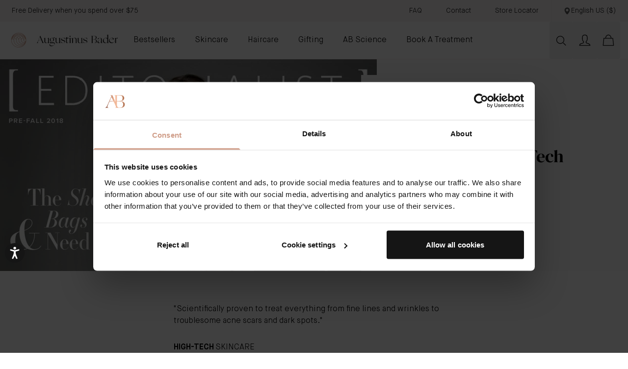

--- FILE ---
content_type: text/html; charset=UTF-8
request_url: https://augustinusbader.com/us/en/evidence/editorialist-high-tech-skincare
body_size: 83725
content:
<!doctype html>
<html lang="en">
<head >
    <meta charset="utf-8"/>
<meta name="title" content="Editorialist: Introduces Augustinus Bader in “High-Tech Skincare” | Augustinus Bader US"/>
<meta name="description" content="Editorialist magazine features The Augustinus Bader moisturizer formulas as &quot;High-Tech Skincare&quot;, ensuring readers they will be &quot;looking and feeling good&quot;."/>
<meta name="keywords" content="Editorialist: “High-Tech Skincare”"/>
<meta name="robots" content="INDEX,FOLLOW"/>
<meta name="viewport" content="width=device-width, initial-scale=1"/>
<title>Editorialist: Introduces Augustinus Bader in “High-Tech Skincare” | Augustinus Bader US</title>
        <link rel="stylesheet" type="text/css" media="all" href="https://static.augustinusbader.com/version1768996137/frontend/AugustinusBader/hyva2025/en_US/Ab_ContentComponents/css/components.css" />
<link rel="stylesheet" type="text/css" media="all" href="https://static.augustinusbader.com/version1768996137/frontend/AugustinusBader/hyva2025/en_US/css/styles.css" />
<link rel="stylesheet" type="text/css" media="all" href="https://static.augustinusbader.com/version1768996137/frontend/AugustinusBader/hyva2025/en_US/Afterpay_Afterpay/css/afterpay-express-checkout.css" />
<link rel="stylesheet" type="text/css" defer="defer" href="https://static.augustinusbader.com/version1768996137/frontend/AugustinusBader/hyva2025/en_US/Hyva_PayPalBraintree/css/apple-pay.css" />
<link rel="stylesheet" type="text/css" defer="defer" href="https://static.augustinusbader.com/version1768996137/frontend/AugustinusBader/hyva2025/en_US/Hyva_PayPalBraintree/css/google-pay.css" />
<script type="text/javascript" src="https://static.augustinusbader.com/version1768996137/frontend/AugustinusBader/hyva2025/en_US/Ab_ContentComponents/js/ios-version.js"></script>
<script type="text/javascript" src="https://static.augustinusbader.com/version1768996137/frontend/AugustinusBader/hyva2025/en_US/js/alpine-attributes/dropdown-transition.js"></script>
<script type="text/javascript" src="https://static.augustinusbader.com/version1768996137/frontend/AugustinusBader/hyva2025/en_US/AugustinusBader_KlevuHeadless/js/search.js"></script>
<script type="text/javascript" type="text/javascript" defer="defer" src="https://static.augustinusbader.com/version1768996137/frontend/AugustinusBader/hyva2025/en_US/js/tfc8/tfc8.js"></script>
<link rel="preload" as="font" crossorigin="anonymous" href="https://static.augustinusbader.com/version1768996137/frontend/AugustinusBader/hyva2025/en_US/fonts/DMSerifDisplay-Regular.woff2" />
<link rel="preload" as="font" crossorigin="anonymous" href="https://static.augustinusbader.com/version1768996137/frontend/AugustinusBader/hyva2025/en_US/fonts/Lato-Light.woff2" />
<link rel="preload" as="font" crossorigin="anonymous" href="https://static.augustinusbader.com/version1768996137/frontend/AugustinusBader/hyva2025/en_US/fonts/Lato-Bold.woff2" />
<link rel="preload" as="font" crossorigin="anonymous" href="https://static.augustinusbader.com/version1768996137/frontend/AugustinusBader/hyva2025/en_US/fonts/MaisonNeue-Light.woff2" />
<link rel="preload" as="font" crossorigin="anonymous" href="https://static.augustinusbader.com/version1768996137/frontend/AugustinusBader/hyva2025/en_US/fonts/MaisonNeue-Medium.woff2" />
<link rel="preload" as="font" crossorigin="anonymous" href="https://static.augustinusbader.com/version1768996137/frontend/AugustinusBader/hyva2025/en_US/fonts/MaisonNeue-Bold.woff2" />
<link rel="icon" sizes="16x16" href="https://static.augustinusbader.com/version1768996137/frontend/AugustinusBader/hyva2025/en_US/images/favicons/16x16.png" />
<link rel="icon" sizes="32x32" href="https://static.augustinusbader.com/version1768996137/frontend/AugustinusBader/hyva2025/en_US/images/favicons/32x32.png" />
<link rel="icon" sizes="96x96" href="https://static.augustinusbader.com/version1768996137/frontend/AugustinusBader/hyva2025/en_US/images/favicons/96x96.png" />
<link rel="apple-touch-icon" sizes="57x57" href="https://static.augustinusbader.com/version1768996137/frontend/AugustinusBader/hyva2025/en_US/images/favicons/57x57.png" />
<link rel="apple-touch-icon" sizes="72x72" href="https://static.augustinusbader.com/version1768996137/frontend/AugustinusBader/hyva2025/en_US/images/favicons/72x72.png" />
<link rel="apple-touch-icon" sizes="114x114" href="https://static.augustinusbader.com/version1768996137/frontend/AugustinusBader/hyva2025/en_US/images/favicons/114x114.png" />
<link rel="apple-touch-iclon" sizes="128x128" href="https://static.augustinusbader.com/version1768996137/frontend/AugustinusBader/hyva2025/en_US/images/favicons/128x128.png" />
<link rel="apple-touch-icon" sizes="180x180" href="https://static.augustinusbader.com/version1768996137/frontend/AugustinusBader/hyva2025/en_US/images/favicons/180x180.png" />
<link rel="apple-touch-icon" sizes="195x195" href="https://static.augustinusbader.com/version1768996137/frontend/AugustinusBader/hyva2025/en_US/images/favicons/195x195.png" />
<link rel="apple-touch-icon" sizes="512x512" href="https://static.augustinusbader.com/version1768996137/frontend/AugustinusBader/hyva2025/en_US/images/favicons/512x512.png" />
<link rel="icon" sizes="48x48" href="https://static.augustinusbader.com/version1768996137/frontend/AugustinusBader/hyva2025/en_US/images/favicons/48x48png" />
<link rel="icon" type="image/x-icon" href="https://media.augustinusbader.com/favicon/default/favicon-png.png" />
<link rel="shortcut icon" type="image/x-icon" href="https://media.augustinusbader.com/favicon/default/favicon-png.png" />
<!--SCxDMLleYqOIWBr4tSGUEMOmJ1NnWNx1-->

<meta name="p:domain_verify" content="qyt3HaDPrbon0duIeMi9MiXb5e9YAHnx"/>


<script type="text/javascript" src="https://try.abtasty.com/de2e07b1f0e54de01d73be05a59e956b.js"></script>


<!-- Hotjar Tracking Code for www.augustinusbader.com -->
<script>
    (function(h,o,t,j,a,r){
        h.hj=h.hj||function(){(h.hj.q=h.hj.q||[]).push(arguments)};
        h._hjSettings={hjid:1044732,hjsv:6};
        a=o.getElementsByTagName('head')[0];
        r=o.createElement('script');r.async=1;
        r.src=t+h._hjSettings.hjid+j+h._hjSettings.hjsv;
        a.appendChild(r);
    })(window,document,'https://static.hotjar.com/c/hotjar-','.js?sv=');
</script>

<style>

img[title="The Elixir Teaser"]:hover {
  cursor: pointer;
}

.main {
    .circle-bullet {
        ul li {
            list-style-type: none;
            padding-left: initial;
            text-indent: initial;
        }
    }
}

.w-video-wrapper.w-css-reset {
        background-color: white !important;
}

.vip-convincer__progress-icons {
    display: none;
}

.stories-signup__container {
    display:none;
}

.site-header .main-nav ul li:hover>ul.third-tier-ul.row6 {
    -webkit-transform: translate(34%, 74%)!important;
    transform: translate(34%, 74%)!important;
}
.site-header .main-nav ul li:hover>ul.third-tier-ul.row7 {
    -webkit-transform: translate(34%, 78%)!important;
    transform: translate(34%, 78%)!important
}

.club-info .single-product__block-title p {
    font-weight: bold;
}
div#giftcardaccount-placer {
    display: none;
}

.site-header .main-nav ul li:hover>ul.third-tier-ul.row5 {
-webkit-transform: translate(34%, 69%)!important;
    transform: translate(34%, 69%)!important;
}

.field-cust_skin_ab_frequency,.field-cust_skin_type,.field-cust_skin_concern,.field-cust_skin_sensitivity,.field-cust_skin_goals,.field-regime_products,.field-regime_treatments {
display:none;
}

</style>    
<script>
    try {
        window.utag_data = window.utag_data || {};
        window.utag_data = {
            siteEnvironment: 'prod',
            currentStore: 'English\u0020US',
            currency: 'USD',
            ...JSON.parse('\u007B\u0022siteSection\u0022\u003A\u0022Blog\u0022,\u0022pageType\u0022\u003A\u0022Blog\u0022,\u0022pageName\u0022\u003A\u0022Evidence\u0020Editorialist\u0020High\u0020Tech\u0020Skincare\u0022\u007D'),
        };

            } catch (error) {
        console.error("An error occurred while initializing utag_data:", error);
    }
</script>

    <script>
        window.abDataLayer = window.abDataLayer || {};
        window.tmsevents = window.tmsevents || [];

        (function (w, d, s, l, i) {
            w[l] = w[l] || [];
            w[l].push({
                'gtm.start':
                    new Date().getTime(), event: 'gtm.js'
            });
            var f = d.getElementsByTagName(s)[0],
                j = d.createElement(s), dl = l != 'dataLayer' ? '&l=' + l : '';
            j.async = true;
            j.src =
                'https://www.googletagmanager.com/gtm.js?id=' + i + dl;

            f.parentNode.insertBefore(j, f);
        })(window, document, 'script', 'dataLayer', 'GTM-K687RJJ');
    </script>

<script>
    document.addEventListener('DOMContentLoaded', function () {

        document.body.addEventListener('click', function (event) {
            if (event.target.matches('.CybotCookiebotDialogBodyButton')) {
                consentSubmit();
            }
        });
    });

    function consentSubmit() {
        window.tmsevents.push({
            event: 'consent_submit',
            event_type: 'link',
        });
    }
</script>

<script>
    function pushTmsEvent(item) {
        window.tmsevents.push({
            event: 'remove_item',
            event_type: 'link',
            ecommerce: {
                items: [item]
            }
        });
    }

    try {
        window.addEventListener('cart-item-removed', async function (event) {
            if (event?.detail?.maskedCartId) {
                const formKey = hyva.getFormKey();
                const postUrl = `${BASE_URL}abdatalayer/index/basket?form_key=${formKey}`;

                try {
                    const response = await fetch(postUrl, {
                        method: 'POST',
                        headers: {
                            'Content-Type': 'application/json',
                            'X-Requested-With': 'XMLHttpRequest'
                        },
                        mode: "cors",
                        credentials: "include",
                        body: JSON.stringify({
                            cartId: event.detail.maskedCartId
                        }),
                    });

                    const basketItems = await response.json();
                    const matchingItem = basketItems?.items.find(item => item.quote_item_id === event.detail.quoteItemId);

                    if (matchingItem) {
                        pushTmsEvent(matchingItem);
                    }
                } catch (error) {
                    console.error("An error occurred while fetching the basket items:", error);
                }
            } else {
                const items = JSON.parse('[]') || [];
                const matchingItem = items.find(item => item.quote_item_id === event.detail.quoteItemId);
                if (matchingItem) {
                    this.pushTmsEvent(matchingItem);
                }
            }
        });
    } catch (error) {
        console.error("An error occurred while pushing the remove_item event:", error);
    }
</script>


<script>
    document.addEventListener('DOMContentLoaded', function () {
        try {
            document.querySelectorAll('.products-grid').forEach(list => {
                list.addEventListener('click', function (event) {
                    const clickedElement = event.target;
                    const itemContainer = clickedElement.closest('.item-container');

                    if (itemContainer && this.contains(itemContainer)) {
                        window.tmsevents.push({
                            event: 'select_item',
                            event_type: 'link',
                            item_list_id: itemContainer?.dataset?.itemListId || '',
                            item_list_name: itemContainer?.dataset?.itemListName || '',
                            items: [{
                                item_id: itemContainer?.dataset?.sku || '',
                                item_name: itemContainer?.dataset?.name || '',
                                index: itemContainer?.dataset?.itemIndex || '',
                                brand: 'Augustinus Bader',
                                category: itemContainer?.dataset?.itemCategory || '',
                                item_list_id: itemContainer?.dataset?.itemListId || '',
                                item_list_name: itemContainer?.dataset?.itemListName || '',
                                price: (parseFloat(itemContainer?.dataset?.price || 0).toFixed(2)),
                                quantity: 1
                            }]
                        });
                    }
                });
            });
        } catch (error) {
            console.error("An error occurred while pushing the select_item event:", error);
        }
    });
</script>


<script>
    const initCustomerDataData = (event) => {
        try {
            const sectionData = event.detail.data;
            const gtmData = sectionData?.customer?.gtm || {};
            const loyaltyData = sectionData?.['customer-loyalty-data'] || {};

            window.tmsevents.push({
                event: 'customer_data_update',
                event_type: 'link',
                ...gtmData,
                ...(loyaltyData.current_points ? { pointsBalance: loyaltyData.current_points } : {}),
                ...(loyaltyData.tier ? { clubMembershipDate: loyaltyData.tier } : {}),
            });
        } catch (error) {
            console.error("An error occurred while pushing the customer_data_update event:", error);
        }
    };

    window.addEventListener('private-content-loaded', initCustomerDataData);
</script>

    <link rel="alternate" href="https://augustinusbader.com/us/en/evidence/editorialist-high-tech-skincare" hreflang="en-us">
    <link rel="alternate" href="https://augustinusbader.com/uk/en/evidence/editorialist-high-tech-skincare" hreflang="en-gb">
    <link rel="alternate" href="https://augustinusbader.com/eu/en/evidence/editorialist-high-tech-skincare" hreflang="en-eu">
    <link rel="alternate" href="https://augustinusbader.com/eu/fr/evidence/editorialist-high-tech-skincare" hreflang="fr-fr">
    <link rel="alternate" href="https://augustinusbader.com/eu/de/evidence/editorialist-high-tech-skincare" hreflang="de-de">
    <link rel="alternate" href="https://augustinusbader.com/int/en/evidence/editorialist-high-tech-skincare" hreflang="en">
    <link rel="alternate" href="https://augustinusbader.com/au/en/evidence/editorialist-high-tech-skincare" hreflang="en-au">
    <link rel="alternate" href="https://augustinusbader.com/ca/en/evidence/editorialist-high-tech-skincare" hreflang="en-ca">
    <link rel="alternate" href="https://augustinusbader.com/ca/fr/evidence/editorialist-high-tech-skincare" hreflang="fr-ca">
    <link rel="alternate" href="https://augustinusbader.com/jp/ja/evidence/editorialist-high-tech-skincare" hreflang="en">
    <link rel="alternate" href="https://augustinusbader.com/sg/en/evidence/editorialist-high-tech-skincare" hreflang="sg-EN">
    <link rel="alternate" href="https://augustinusbader.com/int/en/evidence/editorialist-high-tech-skincare" hreflang="x-default">

<script>
    !function(e,n,t,i,r,o){function s(e){if("number"!=typeof e)return e;var n=new Date;return new Date(n.getTime()+1e3*e)}var a=4e3,c="xnpe_async_hide";function p(e){return e.reduce((function(e,n){return e[n]=function(){e._.push([n.toString(),arguments])},e}),{_:[]})}function m(e,n,t){var i=t.createElement(n);i.src=e;var r=t.getElementsByTagName(n)[0];return r.parentNode.insertBefore(i,r),i}function u(e){return"[object Date]"===Object.prototype.toString.call(e)}o.target=o.target||"https://api.exponea.com",o.file_path=o.file_path||o.target+"/js/exponea.min.js",r[n]=p(["anonymize","initialize","identify","getSegments","update","track","trackLink","trackEnhancedEcommerce","getHtml","showHtml","showBanner","showWebLayer","ping","getAbTest","loadDependency","getRecommendation","reloadWebLayers","_preInitialize","_initializeConfig"]),r[n].notifications=p(["isAvailable","isSubscribed","subscribe","unsubscribe"]),r[n].segments=p(["subscribe"]),r[n]["snippetVersion"]="v2.7.0",function(e,n,t){e[n]["_"+t]={},e[n]["_"+t].nowFn=Date.now,e[n]["_"+t].snippetStartTime=e[n]["_"+t].nowFn()}(r,n,"performance"),function(e,n,t,i,r,o){e[r]={sdk:e[i],sdkObjectName:i,skipExperiments:!!t.new_experiments,sign:t.token+"/"+(o.exec(n.cookie)||["","new"])[1],path:t.target}}(r,e,o,n,i,RegExp("__exponea_etc__"+"=([\\w-]+)")),function(e,n,t){m(e.file_path,n,t)}(o,t,e),function(e,n,t,i,r,o,p){if(e.new_experiments){!0===e.new_experiments&&(e.new_experiments={});var l,f=e.new_experiments.hide_class||c,_=e.new_experiments.timeout||a,g=encodeURIComponent(o.location.href.split("#")[0]);e.cookies&&e.cookies.expires&&("number"==typeof e.cookies.expires||u(e.cookies.expires)?l=s(e.cookies.expires):e.cookies.expires.tracking&&("number"==typeof e.cookies.expires.tracking||u(e.cookies.expires.tracking))&&(l=s(e.cookies.expires.tracking))),l&&l<new Date&&(l=void 0);var d=e.target+"/webxp/"+n+"/"+o[t].sign+"/modifications.min.js?http-referer="+g+"&timeout="+_+"ms"+(l?"&cookie-expires="+Math.floor(l.getTime()/1e3):"");"sync"===e.new_experiments.mode&&o.localStorage.getItem("__exponea__sync_modifications__")?function(e,n,t,i,r){t[r][n]="<"+n+' src="'+e+'"></'+n+">",i.writeln(t[r][n]),i.writeln("<"+n+">!"+r+".init && document.writeln("+r+"."+n+'.replace("/'+n+'/", "/'+n+'-async/").replace("><", " async><"))</'+n+">")}(d,n,o,p,t):function(e,n,t,i,r,o,s,a){o.documentElement.classList.add(e);var c=m(t,i,o);function p(){r[a].init||m(t.replace("/"+i+"/","/"+i+"-async/"),i,o)}function u(){o.documentElement.classList.remove(e)}c.onload=p,c.onerror=p,r.setTimeout(u,n),r[s]._revealPage=u}(f,_,d,n,o,p,r,t)}}(o,t,i,0,n,r,e),function(e,n,t){var i;e[n]._initializeConfig(t),(null===(i=t.experimental)||void 0===i?void 0:i.non_personalized_weblayers)&&e[n]._preInitialize(t),e[n].start=function(i){i&&Object.keys(i).forEach((function(e){return t[e]=i[e]})),e[n].initialize(t)}}(r,n,o)}(document,"exponea","script","webxpClient",window,{
        target: "https://analytics-api.augustinusbader.com",
        token: "2420aad6-6e9e-11ef-a1d5-7a8e8bef02b5",
        experimental: {
            non_personalized_weblayers: true
        },
        // replace with current customer ID or leave commented out for an anonymous customer
        // customer: window.currentUserId,
        track: {
            google_analytics: false,
        }
    });

    let privateContent = false;

    window.addEventListener('private-content-loaded', (event) => {
        privateContent = event?.detail?.data?.customer?.gtm;
    }, { once: true });

    window.addEventListener('br-customer-checkout', (event) => {
        privateContent = event?.detail?.data?.gtm;
    }, { once: true });

    window.addEventListener('CookiebotOnAccept', function (e) {
        if (Cookiebot.consent.marketing)
        {
            const startExponea = (data) => {
                try {
                    if(data) {
                        const customerData = {
                            "magento_id": data.visitorId,
                            "email_id": data.visitorEmail
                        };

                        if(exponea.isInitialized) {
                            exponea.identify(customerData);
                        } else {
                            exponea.start({customer:customerData});
                        }
                    } else {
                        exponea.start();
                    }
                } catch (error) {
                    console.error("Exponia start error:");
                }
            }

            window.addEventListener('br-customer-guest-checkout', (event) => {
                startExponea(event?.detail?.data);
            });

            window.addEventListener('br-customer-checkout', (event) => {
                startExponea(event?.detail?.data?.gtm);
            });

            if(privateContent !== false) {
                startExponea(privateContent);
            } else {
                window.addEventListener('private-content-loaded', (event) => {
                    startExponea(event?.detail?.data?.customer?.gtm);
                }, { once: true });
            }
        }
    }, false);

</script>

    <script>
        window.ometria = window.ometria || {};
        window.ometria.raw_data = {"store":"1","store_url":"https:\/\/augustinusbader.com\/us\/en\/","route":"blog","controller":"post","action":"view"};
    </script>

            <script>
            window.addEventListener('updateOmetriaProductVariant', (event) => {
                // Check Ometria API is avaialable and product mapping is available
                if (typeof window.ometria.init === 'function' && window?.ometria?.raw_data?.product_map !== undefined) {
                    if (window.ometria.raw_data.product_map[event.detail.selectedProductId]) {
                        // Update data layer and call Ometria init function
                        window.ometria.raw_data.data = window.ometria.raw_data.product_map[event.detail.selectedProductId];
                        window.ometria.init();
                    }
                }
            });

            window.addEventListener('configurable-selection-changed', (event) => {
                const ev = new CustomEvent("updateOmetriaProductVariant", {
                    detail: {
                        selectedProductId: event.detail.productIndex
                    }
                });
                window.dispatchEvent(ev);
            });
        </script>
    
    <script>
        const url = window.location.protocol+"//cdn.ometria.com/tags/9aadc99ff3cc99a6.js";
        setTimeout(function(){
            let sc = document.createElement('script');
            sc.src = url;
            sc.setAttribute('async', 'true');
                        document.getElementsByTagName("head")[0].appendChild(sc);
        }, 50);
    </script>
<script id="Cookiebot" data-cfasync="false" src="https://consent.cookiebot.com/uc.js" data-cbid="88ed2949-00f2-4dc7-b672-4e3943d3dee2"  type="text/javascript" data-consentmode="disabled" async></script><script type="text&#x2F;javascript">window.cookiebotConfig = {"blockVideosUntilConsent":false};</script>
            <meta property="og:title" content="Editorialist: Introduces Augustinus Bader in “High-Tech Skincare”">
        <meta name="twitter:title" content="Editorialist: Introduces Augustinus Bader in “High-Tech Skincare”">
    
            <meta property="og:description" content="Editorialist magazine features The Augustinus Bader moisturizer formulas as "High-Tech Skincare", ensuring readers they will be "looking and feeling good".">
        <meta name="twitter:description" content="Editorialist magazine features The Augustinus Bader moisturizer formulas as "High-Tech Skincare", ensuring readers they will be "looking and feeling good".">
    
            <meta property="og:image" content="https://media.augustinusbader.com/blog/clipping_landscape_13.png">
        <meta name="twitter:image" content="https://media.augustinusbader.com/blog/clipping_landscape_13.png">
    
<!--    <meta property="og:url" content="">-->

<script>
    var BASE_URL = 'https://augustinusbader.com/us/en/';
    var THEME_PATH = 'https://static.augustinusbader.com/version1768996137/frontend/AugustinusBader/hyva2025/en_US';
    var COOKIE_CONFIG = {
        "expires": null,
        "path": "\u002Fus\u002Fen",
        "domain": ".augustinusbader.com",
        "secure": true,
        "lifetime": "2419204",
        "cookie_restriction_enabled": false    };
    var CURRENT_STORE_CODE = 'default';
    var CURRENT_WEBSITE_ID = '1';

    window.hyva = window.hyva || {}

    window.cookie_consent_groups = window.cookie_consent_groups || {}
    window.cookie_consent_groups['necessary'] = true;

    window.cookie_consent_config = window.cookie_consent_config || {};
    window.cookie_consent_config['necessary'] = [].concat(
        window.cookie_consent_config['necessary'] || [],
        [
            'user_allowed_save_cookie',
            'form_key',
            'mage-messages',
            'private_content_version',
            'mage-cache-sessid',
            'last_visited_store',
            'section_data_ids'
        ]
    );
</script>
<script>
    'use strict';
    (function( hyva, undefined ) {

        function lifetimeToExpires(options, defaults) {

            const lifetime = options.lifetime || defaults.lifetime;

            if (lifetime) {
                const date = new Date;
                date.setTime(date.getTime() + lifetime * 1000);
                return date;
            }

            return null;
        }

        function generateRandomString() {

            const allowedCharacters = '0123456789abcdefghijklmnopqrstuvwxyzABCDEFGHIJKLMNOPQRSTUVWXYZ',
                length = 16;

            let formKey = '',
                charactersLength = allowedCharacters.length;

            for (let i = 0; i < length; i++) {
                formKey += allowedCharacters[Math.round(Math.random() * (charactersLength - 1))]
            }

            return formKey;
        }

        const sessionCookieMarker = {noLifetime: true}

        const cookieTempStorage = {};

        const internalCookie = {
            get(name) {
                const v = document.cookie.match('(^|;) ?' + name + '=([^;]*)(;|$)');
                return v ? v[2] : null;
            },
            set(name, value, days, skipSetDomain) {
                let expires,
                    path,
                    domain,
                    secure,
                    samesite;

                const defaultCookieConfig = {
                    expires: null,
                    path: '/',
                    domain: null,
                    secure: false,
                    lifetime: null,
                    samesite: 'lax'
                };

                const cookieConfig = window.COOKIE_CONFIG || {};

                expires = days && days !== sessionCookieMarker
                    ? lifetimeToExpires({lifetime: 24 * 60 * 60 * days, expires: null}, defaultCookieConfig)
                    : lifetimeToExpires(window.COOKIE_CONFIG, defaultCookieConfig) || defaultCookieConfig.expires;

                path = cookieConfig.path || defaultCookieConfig.path;
                domain = !skipSetDomain && (cookieConfig.domain || defaultCookieConfig.domain);
                secure = cookieConfig.secure || defaultCookieConfig.secure;
                samesite = cookieConfig.samesite || defaultCookieConfig.samesite;

                document.cookie = name + "=" + encodeURIComponent(value) +
                    (expires && days !== sessionCookieMarker ? '; expires=' + expires.toGMTString() : '') +
                    (path ? '; path=' + path : '') +
                    (domain ? '; domain=' + domain : '') +
                    (secure ? '; secure' : '') +
                    (samesite ? '; samesite=' + samesite : 'lax');
            },
            isWebsiteAllowedToSaveCookie() {
                const allowedCookies = this.get('user_allowed_save_cookie');
                if (allowedCookies) {
                    const allowedWebsites = JSON.parse(unescape(allowedCookies));

                    return allowedWebsites[CURRENT_WEBSITE_ID] === 1;
                }
                return false;
            },
            getGroupByCookieName(name) {
                const cookieConsentConfig = window.cookie_consent_config || {};
                let group = null;
                for (let prop in cookieConsentConfig) {
                    if (!cookieConsentConfig.hasOwnProperty(prop)) continue;
                    if (cookieConsentConfig[prop].includes(name)) {
                        group = prop;
                        break;
                    }
                }
                return group;
            },
            isCookieAllowed(name) {
                const cookieGroup = this.getGroupByCookieName(name);
                return cookieGroup
                    ? window.cookie_consent_groups[cookieGroup]
                    : this.isWebsiteAllowedToSaveCookie();
            },
            saveTempStorageCookies() {
                for (const [name, data] of Object.entries(cookieTempStorage)) {
                    if (this.isCookieAllowed(name)) {
                        this.set(name, data['value'], data['days'], data['skipSetDomain']);
                        delete cookieTempStorage[name];
                    }
                }
            }
        };

        hyva.getCookie = (name) => {
            const cookieConfig = window.COOKIE_CONFIG || {};

            if (cookieConfig.cookie_restriction_enabled && ! internalCookie.isCookieAllowed(name)) {
                return cookieTempStorage[name] ? cookieTempStorage[name]['value'] : null;
            }

            return internalCookie.get(name);
        }

        hyva.setCookie = (name, value, days, skipSetDomain) => {
            const cookieConfig = window.COOKIE_CONFIG || {};

            if (cookieConfig.cookie_restriction_enabled && ! internalCookie.isCookieAllowed(name)) {
                cookieTempStorage[name] = {value, days, skipSetDomain};
                return;
            }
            return internalCookie.set(name, value, days, skipSetDomain);
        }


        hyva.setSessionCookie = (name, value, skipSetDomain) => {
            return hyva.setCookie(name, value, sessionCookieMarker, skipSetDomain)
        }

        hyva.getBrowserStorage = () => {
            const browserStorage = window.localStorage || window.sessionStorage;
            if (!browserStorage) {
                console.warn('Browser Storage is unavailable');
                return false;
            }
            try {
                browserStorage.setItem('storage_test', '1');
                browserStorage.removeItem('storage_test');
            } catch (error) {
                console.warn('Browser Storage is not accessible', error);
                return false;
            }
            return browserStorage;
        }

        hyva.postForm = (postParams) => {
            const form = document.createElement("form");

            let data = postParams.data;

            if (! postParams.skipUenc && ! data.uenc) {
                data.uenc = btoa(window.location.href);
            }
            form.method = "POST";
            form.action = postParams.action;

            Object.keys(postParams.data).map(key => {
                const field = document.createElement("input");
                field.type = 'hidden'
                field.value = postParams.data[key];
                field.name = key;
                form.appendChild(field);
            });

            const form_key = document.createElement("input");
            form_key.type = 'hidden';
            form_key.value = hyva.getFormKey();
            form_key.name="form_key";
            form.appendChild(form_key);

            document.body.appendChild(form);

            form.submit();
        }

        hyva.getFormKey = function () {
            let formKey = hyva.getCookie('form_key');

            if (!formKey) {
                formKey = generateRandomString();
                hyva.setCookie('form_key', formKey);
            }

            return formKey;
        }

        hyva.formatPrice = (value, showSign, options = {}) => {
            const groupSeparator = options.groupSeparator;
            const decimalSeparator = options.decimalSeparator
            delete options.groupSeparator;
            delete options.decimalSeparator;
            const formatter = new Intl.NumberFormat(
                'en\u002DUS',
                Object.assign({
                    style: 'currency',
                    currency: 'USD',
                    signDisplay: showSign ? 'always' : 'auto'
                }, options)
            );
            return (typeof Intl.NumberFormat.prototype.formatToParts === 'function') ?
                formatter.formatToParts(value).map(({type, value}) => {
                    switch (type) {
                        case 'currency':
                            return '\u0024' || value;
                        case 'minusSign':
                            return '- ';
                        case 'plusSign':
                            return '+ ';
                        case 'group':
                            return groupSeparator !== undefined ? groupSeparator : value;
                        case 'decimal':
                            return decimalSeparator !== undefined ? decimalSeparator : value;
                        default :
                            return value;
                    }
                }).reduce((string, part) => string + part) :
                formatter.format(value);
        }

        const formatStr = function (str, nStart) {
            const args = Array.from(arguments).slice(2);

            return str.replace(/(%+)([0-9]+)/g, (m, p, n) => {
                const idx = parseInt(n) - nStart;

                if (args[idx] === null || args[idx] === void 0) {
                    return m;
                }
                return p.length % 2
                    ? p.slice(0, -1).replace('%%', '%') + args[idx]
                    : p.replace('%%', '%') + n;
            })
        }

        hyva.str = function (string) {
            const args = Array.from(arguments);
            args.splice(1, 0, 1);

            return formatStr.apply(undefined, args);
        }

        hyva.strf = function () {
            const args = Array.from(arguments);
            args.splice(1, 0, 0);

            return formatStr.apply(undefined, args);
        }

        /**
         * Take a html string as `content` parameter and
         * extract an element from the DOM to replace in
         * the current page under the same selector,
         * defined by `targetSelector`
         */
        hyva.replaceDomElement = (targetSelector, content) => {
            // Parse the content and extract the DOM node using the `targetSelector`
            const parser = new DOMParser();
            const doc = parser.parseFromString(content, 'text/html');
            const contentNode = doc.querySelector(targetSelector);

            // Bail if content can't be found
            if (!contentNode) {
                return;
            }

            hyva.activateScripts(contentNode)

            // Replace the old DOM node with the new content
            document.querySelector(targetSelector).replaceWith(contentNode);

            // Reload customerSectionData and display cookie-messages if present
            window.dispatchEvent(new CustomEvent("reload-customer-section-data"));
            hyva.initMessages();
        }

        hyva.activateScripts = (contentNode) => {
            // Extract all the script tags from the content.
            // Script tags won't execute when inserted into a dom-element directly,
            // therefore we need to inject them to the head of the document.
            const tmpScripts = contentNode.getElementsByTagName('script');

            if (tmpScripts.length > 0) {
                // Push all script tags into an array
                // (to prevent dom manipulation while iterating over dom nodes)
                const scripts = [];
                for (let i = 0; i < tmpScripts.length; i++) {
                    scripts.push(tmpScripts[i]);
                }

                // Iterate over all script tags and duplicate+inject each into the head
                for (let i = 0; i < scripts.length; i++) {
                    let script = document.createElement('script');
                    script.innerHTML = scripts[i].innerHTML;

                    document.head.appendChild(script);

                    // Remove the original (non-executing) node from the content
                    scripts[i].parentNode.removeChild(scripts[i]);
                }
            }
            return contentNode;
        }

        const replace = {['+']: '-', ['/']: '_', ['=']: ','};
        hyva.getUenc = () => btoa(window.location.href).replace(/[+/=]/g, match => replace[match]);

        let currentTrap;

        const focusableElements = (rootElement) => {
            const selector = 'button, [href], input, select, textarea, details, [tabindex]:not([tabindex="-1"]';
            return Array.from(rootElement.querySelectorAll(selector))
                .filter(el => {
                    return el.style.display !== 'none'
                        && !el.disabled
                        && el.tabIndex !== -1
                        && (el.offsetWidth || el.offsetHeight || el.getClientRects().length)
                })
        }

        const focusTrap = (e) => {
            const isTabPressed = e.key === 'Tab' || e.keyCode === 9;
            if (!isTabPressed) return;

            const focusable = focusableElements(currentTrap)
            const firstFocusableElement = focusable[0]
            const lastFocusableElement = focusable[focusable.length - 1]

            e.shiftKey
                ? document.activeElement === firstFocusableElement && (lastFocusableElement.focus(), e.preventDefault())
                : document.activeElement === lastFocusableElement && (firstFocusableElement.focus(), e.preventDefault())
        };

        hyva.releaseFocus = (rootElement) => {
            if (currentTrap && (!rootElement || rootElement === currentTrap)) {
                currentTrap.removeEventListener('keydown', focusTrap)
                currentTrap = null
            }
        }
        hyva.trapFocus = (rootElement) => {
            if (!rootElement) return;
            hyva.releaseFocus()
            currentTrap = rootElement
            rootElement.addEventListener('keydown', focusTrap)
            const firstElement = focusableElements(rootElement)[0]
            firstElement && firstElement.focus()
        }

                hyva.alpineInitialized = (fn) => window.addEventListener('alpine:initialized', fn, {once: true})
                window.addEventListener('user-allowed-save-cookie', () => internalCookie.saveTempStorageCookies())

    }( window.hyva = window.hyva || {} ));
</script>

<script>
    'use strict';

    (() => {
        const origActivateScripts = hyva.activateScripts;
        if (!hyva.addedScripts) {
            hyva.addedScripts = [];
        }

        hyva.activateScripts = function (contentNode) {
            try {
                const scripts = Array.from(contentNode.getElementsByTagName('script'));

                if (scripts.length > 0) {
                    scripts.forEach(originalScript => {
                        const script = document.createElement('script');
                        script.innerHTML = originalScript.innerHTML;

                        Array.from(originalScript.attributes).forEach(attr => {
                            script.setAttribute(attr.name, attr.value);
                        });

                        document.head.appendChild(script);

                        hyva.addedScripts.push(script);

                        originalScript.parentNode.removeChild(originalScript);
                    });
                }

                return contentNode;
            } catch (error) {
                console.error('Error in hyva.activateScripts:', error);
                return origActivateScripts.apply(null, arguments);
            }
        };

        if (!hyva.removeActivatedScripts) {
            hyva.removeActivatedScripts = () => {
                if (Array.isArray(hyva.addedScripts)) {
                    hyva.addedScripts.forEach(script => {
                        if (script && script.parentNode) {
                            script.parentNode.removeChild(script);
                        }
                    });

                    hyva.addedScripts = [];
                }
            };
        }
    })();
</script>
<script>
    if (!window.IntersectionObserver) {
        window.IntersectionObserver = function (callback) {
            this.observe = el => el && callback(this.takeRecords());
            this.takeRecords = () => [{isIntersecting: true, intersectionRatio: 1}];
            this.disconnect = () => {};
            this.unobserve = () => {};
        }
    }
</script>

<script>
    const setTransitionNameBetweenGallery = async (url, promise) => {
        if (window.matchMedia('(prefers-reduced-motion)').matches) return;

        const productGallery = document.getElementById('gallery');
        const productListItem = document.querySelector(`.product-item-photo[href="${url}"]`);
        const targetElement = productListItem
            ? productListItem
            : (productGallery ? productGallery.querySelector('img').parentNode : null);

        if (targetElement) {
            targetElement.style.viewTransitionName = 'view-transition-to-gallery';
            await promise;
            targetElement.style.viewTransitionName = '';
        }
    };

    window.addEventListener('pageswap', async (e) => {
        if (!e.viewTransition) return;
        const targetUrl = new URL(e.activation.entry.url);
        setTransitionNameBetweenGallery(targetUrl.href, e.viewTransition.finished);
    });

    window.addEventListener('pagereveal', async (e) => {
        if (!e.viewTransition || !navigation.activation.from) return;
        const fromUrl = new URL(navigation.activation.from.url);
        // const entryURL = new URL(navigation.activation.entry.url);
        setTransitionNameBetweenGallery(fromUrl.href, e.viewTransition.ready);
    });
</script>

<style>
    @view-transition {
        navigation: auto;
    }
</style>
    <link rel="canonical" href="https://augustinusbader.com/us/en/evidence/editorialist-high-tech-skincare"/>
</head>
<body id="html-body" class="blog blog-post-view page-layout-1column">
<script>
    (function(){
        if (window.location.hash == '#_=_') {
            window.location.hash = '';
        }
    })();
</script><input name="form_key" type="hidden" value="qjNKjNsRd1OJpLkD" />
    <noscript>
        <section class="message global noscript border-b-2 border-blue-500 bg-blue-50 shadow-none m-0 px-0 rounded-none font-normal">
            <div class="container text-center">
                <p>
                    <strong>JavaScript seems to be disabled in your browser.</strong>
                    <span>
                        For the best experience on our site, be sure to turn on Javascript in your browser.                    </span>
                </p>
            </div>
        </section>
    </noscript>


<script>
    document.body.addEventListener('touchstart', () => {}, {passive: true})
</script>
<div x-data="loadingIcon()"
     id="loading-mask"
    class="flex flex-row justify-center items-center w-full h-full fixed select-none z-[1000] bg-white/70"
     style="left: 50%;top: 50%;transform: translateX(-50%) translateY(-50%);"
     x-cloak
     x-bind="eventListeners"
     x-show="isLoading"
     x-transition:enter="ease-out duration-200"
     x-transition:enter-start="opacity-0"
     x-transition:enter-end="opacity-100"
     x-transition:leave="ease-in duration-200"
     x-transition:leave-start="opacity-100"
     x-transition:leave-end="opacity-0">
    <img width="100" height="100" src="https://static.augustinusbader.com/version1768996137/frontend/AugustinusBader/hyva2025/en_US/images/loader.svg" />
</div>

<script>
    function loadingIcon() {
        return {
            isLoading: false,

            eventListeners: {
                ['@open-loading.window'](event) {
                    this.isLoading = true;
                },
                ['@close-loading.window'](event) {
                    this.isLoading = false;
                }
            }
        }
    }
</script>

<script>
    'use strict';

    (function(augustinusbader) {
        /**
         * Match the height of all items with the given className on the same row.
         * Elements whose top positions differ by less than or equal to `range` are considered in the same row.
         *
         * @param {string} className - Selector for elements to match.
         * @param {number} [range=50] - Maximum difference in pixels to consider elements on the same row.
         */
        augustinusbader.matchRowHeights = (className, range = 50) => {
            // Get all elements and reset their minHeight so they can be recalculated.
            const elements = Array.from(document.querySelectorAll(className));
            if (!elements.length) return;
            elements.forEach(element => {
                element.style.minHeight = '';
            });

            // Sort elements by their top position.
            elements.sort((a, b) => a.getBoundingClientRect().top - b.getBoundingClientRect().top);

            const rows = [];
            let currentRow = [];
            let currentRowTop = null;

            elements.forEach(element => {
                const rect = element.getBoundingClientRect();
                if (currentRow.length === 0) {
                    currentRow.push(element);
                    currentRowTop = rect.top;
                } else if (Math.abs(rect.top - currentRowTop) <= range) {
                    currentRow.push(element);
                } else {
                    rows.push(currentRow);
                    currentRow = [element];
                    currentRowTop = rect.top;
                }
            });
            if (currentRow.length > 0) {
                rows.push(currentRow);
            }

            // Set minHeight for each element in the row.
            rows.forEach(row => {
                let maxHeight = 0;
                row.forEach(element => {
                    maxHeight = Math.max(maxHeight, element.offsetHeight);
                });
                row.forEach(element => {
                    element.style.minHeight = `${maxHeight}px`;
                });
            });
        };
    })(window.augustinusbader = window.augustinusbader || {});

</script>

<script type="text/javascript">
    function initCrossSells() {

        return {
            config: {"title":"Recommended For You","limit":4,"hours":24},
            crossSells: [],
            abItems: [],
            title: '',
            limit: 4,
            errorMsg: 'There was a problem adding your product to your basket',
            cart: false,
            init: function () {
                window.addEventListener('private-content-loaded', function (event) {
                    this.cart = event.detail.data.cart.items;
                    this.updateCrossSells();
                }.bind(this));
                this.title = this.config.title;
                this.limit = this.config.limit;
                this.getItemsFromLocal();
                this.updateCrossSells();
            },
            getItemsFromLocal: function () {
                this.abItems = [];
                try {
                    const timeNow = new Date().getTime();
                    const data = JSON.parse(localStorage.getItem('ab-cross-sells')) ?? [];
                    this.abItems = data.filter(item => item.cacheTimeout > timeNow);
                } catch (e) {
                    this.abItems = [];
                }
            },
            lookupItem: function (id) {
                try {
                    for (const [key, value] of Object.entries(this.abItems)) {
                        if (value.id == id) {
                            return {'key': key, 'data': value};
                        }
                    }
                    return null;
                } catch (e) {
                    return null;
                }
            },
            updateItemsInLocal: function (items) {
                for (const [key, v] of Object.entries(items)) {
                    let item = this.lookupItem(v.id);
                    if (item) {
                        this.abItems[item.key].price = v.price
                    } else {
                        this.abItems.push(v);
                    }
                }
                localStorage.setItem('ab-cross-sells', JSON.stringify(this.abItems));
            },
            updateCrossSells: function () {
                const allCrossSells = this.getCartCrossSellItems();
                const cart = this.getCartItems();
                const toShow = allCrossSells.filter(item => {
                    return !(cart.includes(item.id));
                });
                this.getCrossProductStock(toShow).then(items => {
                    this.updateItemsInLocal(items);
                    items = items.filter(item => {
                        return item.isSaleable;
                    });
                    this.crossSells = items.slice(0, this.limit);
                });
            },
            getCrossProductStock: function (items) {
                const needStock = [];
                for (const [key, v] of Object.entries(items)) {
                    const refItem = this.lookupItem(v.id);
                    v.isSaleable = refItem ? refItem.data.isSaleable : null;
                    if (![true, false].includes(v.isSaleable)) {
                        needStock.push({
                            id: v.id,
                            sku: v.sku
                        });
                    }
                }
                return new Promise((resolve, reject) => {
                    if (needStock.length) {
                        const formKey = hyva.getFormKey();
                        fetch(BASE_URL + 'ab_crosssell/get/index?form_key=' + formKey, {
                            method: 'POST',
                            body: JSON.stringify({ crossSells: needStock }),
                            headers: {
                                'Content-Type': 'application/json',
                                'X-Requested-With': 'XMLHttpRequest'
                            },
                        })
                            .then((response) => response.json())
                            .then((data) => {
                                items = this.addStockToItems(items, data)
                                resolve(items);
                            })
                    } else {
                        resolve(items);
                    }
                });
            },
            addStockToItems: function (items, data) {
                const td = parseInt(this.config.hours) * 60 * 60 * 1000; // timeout in hours
                for (const [key, d] of Object.entries(data)) {
                    for (const [key, i] of Object.entries(items)) {
                        if (i.id == d.id) {
                            i.isSaleable = d.isSaleable;
                            i.cacheTimeout = new Date().getTime() + td;
                        }
                    }
                }
                return items;
            },
            getCartCrossSellItems: function () {
                const crossSells = [];
                const ids = [];
                const items = this.getCart();
                for (const [key, value] of Object.entries(items)) {
                    if (value.abCrossSell) {
                        for (const [key, v] of Object.entries(value.abCrossSell)) {
                            const id = v.id;
                            if (!ids.includes(id)) {
                                crossSells.push(v);
                                ids.push(id);
                            }
                        }
                    }
                }
                return crossSells;
            },
            getCart: function () {
                const mage = JSON.parse(localStorage.getItem('mage-cache-storage'));
                if (!this.cart) {
                    this.cart = mage && mage.cart ? mage.cart.items : [];
                }
                return this.cart;
            },
            getCartItems: function () {
                const items = [];
                const cart = this.getCart();
                for (const [key, value] of Object.entries(cart)) {
                    items.push(value.product_id);
                }
                return items;
            },

            addToCart(item) {
                const id = item.id;

                window.dispatchEvent(new CustomEvent("open-loading"));
                window.dispatchEvent(new CustomEvent('br-btn-action-data', {
                    detail: {
                        buttonType: 'svg cross-sell',
                        buttonCopy: '+'
                    }
                }));

                return fetch(BASE_URL + 'ab_crosssell/add/index', {
                    method: 'POST',
                    body: JSON.stringify({ id }),
                    headers: {
                        'Content-Type': 'application/json',
                        'X-Requested-With': 'XMLHttpRequest'
                    },
                })
                    .then(response => {
                        if (!response.ok || response.json().error === true) {
                            throw new Error(this.errorMsg);
                        }
                    })
                    .catch(error => {
                        window.dispatchMessages?.([{
                            type: 'error',
                            text: error.message
                        }]);

                        const itemIndex = this.abItems.findIndex(i => i.id === id);
                        if(itemIndex > -1) {
                            this.abItems[itemIndex].isSaleable = false;
                            localStorage.setItem('ab-cross-sells', JSON.stringify(this.abItems));
                            this.updateCrossSells();
                        }

                        throw error;
                    })
            }
        }
    }
</script>

<script type="text/javascript">
    (function() {
        window.initializeAbSearch('https://uscs24v2.ksearchnet.com/cs/v2/search', 'klevu\u002D161235345590413203');

        window.addEventListener('private-content-loaded', async event => {
            await getTrendingProducts({
                limit: 6,
                trendingTopIds: '448,427,78,433,402,10,354,279',
                trendingIncludeTopIds: '448,427,78,433,402,10,354,279',
                trendingExcludeTopIds: '',
                customerGroup: event?.detail?.data?.customer?.customer_group_id,
                storeCurrency: 'USD'
            });
        });

        async function getTrendingProducts(area) {
            try {
                const trendingProducts = await AbSearch.getTrendingProducts(area);
                AbSearch.setTrendingProducts(trendingProducts);

                window.dispatchEvent(new CustomEvent('trending-products-loaded', {
                    detail: trendingProducts
                }));
            } catch (error) {
                console.error(error);
            }
        }
    })();
</script>


<script type="text/javascript">
    document.addEventListener('alpine:init', () => {
        Alpine.store('productCache', {
            cache: {},
        });
    });

    function initKlevuHeadless() {
        return {
            showResults: false,
            showTrending: true,
            trendingProducts: [],
            suggestions: [],
            minCharactersError: false,
            pages: [],
            products: [],
            loading: true,
            activeRequests: {},
            searchClosed: false,

            init() {
                this.searchClosed = false;

                window.addEventListener('search-open', () => {
                    this.searchClosed = false;
                    this.matchRowHeights();
                });

                const closeHandler = () => {
                    this.searchClosed = true;
                    this.cancelRequests();
                    setTimeout(() => this.resetSearch(true), 400);
                };
                window.addEventListener('search-close', closeHandler);

                window.addEventListener('trending-products-loaded', event => {
                    this.trendingProducts = event.detail;
                });

                this.$watch('showTrending', () => this.matchRowHeights());

                this.initNested();
            },

            initNested() {
                // Intentionally left empty, can be used in assigned component.
            },

            matchRowHeights() {
                this.$nextTick(() => {
                    const ab = window.augustinusbader;
                    ab.matchRowHeights('.product-name');
                    ab.matchRowHeights('.mini-swatches');
                    ab.matchRowHeights('.product-subtitles');
                });
            },

            resetSearch(close = false) {
                this.showResults = false;
                this.showTrending = true;
                this.suggestions = [];
                this.pages = [];
                this.products = [];
                this.minCharactersError = false;
                this.loading = false;

                this.$dispatch('search-reset');
                if (close) this.$dispatch('close-search');
            },

            renderProduct(productId, allowAbort = true) {
                if (this.searchClosed) return Promise.resolve('');

                allowAbort = allowAbort === true || allowAbort === "true" || allowAbort === 1;
                this.loadingCount = (this.loadingCount || 0) + 1;
                const el = this.$el;
                const cache = this.$store.productCache.cache;

                let promise;
                if (!cache[productId]) {
                    let fetchOptions = {};
                    if (allowAbort) {
                        const controller = new AbortController();
                        fetchOptions.signal = controller.signal;
                        this.activeRequests['product_' + productId] = controller;

                        if (this.searchClosed) {
                            controller.abort();
                            delete this.activeRequests['product_' + productId];
                            this.loadingCount--;
                            return Promise.resolve('');
                        }
                    }

                    promise = fetch(
                        `${window.BASE_URL}klevu_headless/quicksearch/product?productId=${productId}`,
                        fetchOptions
                    )
                        .then(response => response.text())
                        .then(html => {
                            cache[productId] = html;
                            if (this.activeRequests['product_' + productId]) {
                                delete this.activeRequests['product_' + productId];
                            }
                            return html;
                        })
                        .catch(error => {
                            if (this.activeRequests['product_' + productId]) {
                                delete this.activeRequests['product_' + productId];
                            }
                            this.loadingCount--;
                            if (error.name === 'AbortError' || this.searchClosed) return '';
                            console.error('Error fetching product:', error);
                            return '';
                        });

                    cache[productId] = promise;
                } else {
                    if (this.searchClosed) {
                        this.loadingCount--;
                        return Promise.resolve('');
                    }
                    promise = Promise.resolve(cache[productId]);
                }

                return promise.then(html => {
                    if (!el || !el.parentNode) {
                        this.loadingCount--;
                        return html;
                    }

                    if (!html.trim()) {
                        el.remove();
                    } else {
                        const container = document.createElement('div');
                        container.innerHTML = html;
                        hyva.activateScripts(container);
                        while (container.firstChild && el.parentNode) {
                            el.parentNode.insertBefore(container.firstChild, el);
                        }
                        el.remove();
                    }

                    this.loadingCount--;
                    if (this.loadingCount === 0) {
                        window.dispatchEvent(new CustomEvent('close-loading'));
                    }

                    return html;
                });
            },

            registerSearchRequest(controller) {
                if (this.searchClosed) {
                    controller.abort();
                    return controller;
                }
                this.activeRequests['main_search'] = controller;
                return controller;
            },

            cancelRequests() {
                this.searchClosed = true;
                Object.values(this.activeRequests).forEach(controller => {
                    try {
                        controller.abort();
                    } catch (e) {
                        console.error('Error aborting controller:', e);
                    }
                });
                this.activeRequests = {};
            },

            getSuggestionLink(key) {
                const cleanKey = key.replace(/(<([^>]+)>)/gi, '').replace(/\s/g, '%20');
                return `${window.BASE_URL}catalogsearch/result/?q=${cleanKey}`;
            },

            submitProductClick(productId, productGroupId = productId) {
                if (AbSearch?.productClickManager) {
                    AbSearch.productClickManager(productId, productGroupId);
                }
            },
        };
    }
</script>

<script>
    'use strict';
    (function(hyva) {
                const formValidationRules = {
            required(value, options, field, context) {
                const el = field.element.type === 'hidden' ? createTextInputFrom(field.element) : field.element,
                    msg = 'This\u0020is\u0020a\u0020required\u0020field.';

                if (el.type === 'radio' || el.type === 'checkbox') {
                    return (value === undefined || value.length === 0) ? msg : true;
                }

                el.setAttribute('required', '');
                el.checkValidity();

                return el.validity.valueMissing ? msg : true;
            },
            maxlength(value, options, field, context) {
                const n = Number(options)
                if (value.length > n) {
                    return n === 1
                        ? hyva.strf('Please\u0020enter\u0020no\u0020more\u0020than\u00201\u0020character.')
                        : hyva.strf('Please\u0020enter\u0020no\u0020more\u0020than\u0020\u00250\u0020characters.', options)
                }
                return true;
            },
            minlength(value, options, field, context) {
                const n = Number(options)
                if (value.length > 0 && value.length < n) {
                    return n === 1
                        ? hyva.strf('Please\u0020enter\u0020at\u0020least\u00201\u0020character.')
                        : hyva.strf('Please\u0020enter\u0020at\u0020least\u0020\u00250\u0020characters.', options)
                }
                return true;
            },
            max(value, options, field, context) {
                field.element.setAttribute('max', options);
                field.element.checkValidity();
                if (field.element.validity.rangeOverflow) {
                    return hyva.strf('Please\u0020enter\u0020a\u0020value\u0020less\u0020than\u0020or\u0020equal\u0020to\u0020\u0022\u00250\u0022.', options);
                }
                return true;
            },
            min(value, options, field, context) {
                field.element.setAttribute('min', options);
                field.element.checkValidity();
                if (field.element.validity.rangeUnderflow) {
                    return hyva.strf('Please\u0020enter\u0020a\u0020value\u0020greater\u0020than\u0020or\u0020equal\u0020to\u0020\u0022\u00250\u0022.', options);
                }
                return true;
            },
            step(value, options, field, context) {
                field.element.setAttribute('step', options);
                field.element.checkValidity();
                if (field.element.validity.stepMismatch) {
                    const val = Number(value);
                    const step = Number(options);
                    const msg = 'Please\u0020enter\u0020a\u0020valid\u0020value.\u0020The\u0020two\u0020nearest\u0020valid\u0020values\u0020are\u0020\u0022\u00250\u0022\u0020and\u0020\u0022\u00251\u0022.';
                    return hyva.strf(msg, Math.floor(val / step) * step, Math.ceil(val / step) * step);
                }
                return true;
            },
            pattern(value, options, field, context) {
                field.element.setAttribute('pattern', options);
                field.element.checkValidity();
                if (field.element.validity.patternMismatch) {
                    return field.element.title
                        ? hyva.strf('Please\u0020match\u0020the\u0020requested\u0020format\u003A\u0020\u00250.', field.element.title)
                        : 'Please\u0020match\u0020the\u0020requested\u0020format.'
                }
                return true;
            },
            email(value, options, field, context) {
                                const rule = /^([a-z0-9,!\#\$%&'\*\+\/=\?\^_`\{\|\}~-]|[\u00A0-\uD7FF\uF900-\uFDCF\uFDF0-\uFFEF])+(\.([a-z0-9,!\#\$%&'\*\+\/=\?\^_`\{\|\}~-]|[\u00A0-\uD7FF\uF900-\uFDCF\uFDF0-\uFFEF])+)*@([a-z0-9-]|[\u00A0-\uD7FF\uF900-\uFDCF\uFDF0-\uFFEF])+(\.([a-z0-9-]|[\u00A0-\uD7FF\uF900-\uFDCF\uFDF0-\uFFEF])+)*\.(([a-z]|[\u00A0-\uD7FF\uF900-\uFDCF\uFDF0-\uFFEF]){2,})$/i;
                if (value.length > 0 && !rule.test(value)) {
                    return 'Please\u0020enter\u0020a\u0020valid\u0020email\u0020address.';
                }
                return true;
            },
            password(value, options, field, context) {
                const rule = /^(?=.*?[A-Z])(?=.*?[a-z])(?=.*?[0-9])(?=.*?[#?!@$%^&*-]).{8,}$/;
                if (value.length > 0 && !rule.test(value)) {
                    return 'Please\u0020provide\u0020at\u0020least\u0020one\u0020upper\u0020case,\u0020one\u0020lower\u0020case,\u0020one\u0020digit\u0020and\u0020one\u0020special\u0020character\u0020\u0028\u0023\u003F\u0021\u0040\u0024\u0025\u005E\u0026\u002A\u002D\u0029';
                }
                return true;
            },
            equalTo(value, options, field, context) {
                const dependencyField = context.fields[options].element;
                if (value !== dependencyField.value) {
                    const dependencyFieldName =
                        dependencyField.label ||
                        dependencyField.title ||
                        (dependencyField.labels && dependencyField.labels[0] && dependencyField.labels[0].innerText) ||
                        dependencyField.name;
                    return hyva.strf('This\u0020field\u0020value\u0020must\u0020be\u0020the\u0020same\u0020as\u0020\u0022\u00250\u0022.', dependencyFieldName);
                }
                return true;
            }
        };

                function raceSome(promises, pred) {
            return new Promise((resolve, reject) => {

                if (promises.length === 0) {
                    return resolve();
                }

                let settled = false, nDone = 0;

                const resolveIf = v => {
                    if (!settled && (pred(v) || ++nDone === promises.length)) {
                        settled = true;
                        resolve(v);
                    }
                    return v;
                }

                promises.map(promise => {
                    promise.then(resolveIf).catch(reason => {
                        settled = true;
                        reject(reason)
                    });
                    return promise;
                });
            });
        }

        const INPUT_ATTRIBUTE_RULES = {min: 'min', max: 'max', required: 'required', minlength: 'minlength', maxlength: 'maxlength', step: 'step', pattern: 'pattern'}
        const INPUT_TYPE_RULES = {email: 'email'}

        function getRules(element) {
            let rules = {};
            Object.keys(INPUT_ATTRIBUTE_RULES).forEach(attrName => {
                if (element.hasAttribute(attrName)) {
                    rules[INPUT_ATTRIBUTE_RULES[attrName]] = element.getAttribute(attrName);
                }
            })
            if (INPUT_TYPE_RULES[element.type]) {
                rules[INPUT_TYPE_RULES[element.type]] = true;
            }

            if (element.dataset.validate) {
                try {
                    Object.assign(rules, JSON.parse(element.dataset.validate));
                } catch (error) {
                    console.error('Validator error. Cannot parse data-validate attribute of element:\n', element);
                }
            }

            return rules;
        }

        function isInvalidRuleResult(ruleState) {
            return typeof ruleState === 'string' || !ruleState || (ruleState.type && ruleState.content);
        }

        async function runValidateFn(rule, options, value, field) {
            return formValidationRules[rule](value, options, field, this);
        }

        function generateId() {
            let id;
            do {
                id = `${this.idPrefix}-${++this.idSeq}`;
            } while (document.getElementById(id));
            return id;
        }

        function isVisible(element) {
            const el = element.type !== 'hidden' ? element : (element.parentElement || {});
            return !!(el.offsetWidth || el.offsetHeight || el.getClientRects().length)
        }

        function elementWillValidate(element) {
            return (element.willValidate || element.type === 'hidden')
                && element.tagName !== 'BUTTON'
                && element.disabled === false
                && !(element.tagName === 'INPUT' && element.type === 'submit')
                && (element.hasAttribute('data-validate-hidden') || isVisible(element))
        }

        function createMessageContainer(el, fieldWrapperClassName) {
            if (! el.parentElement) {
                return;
            }
            const refocus = document.activeElement === el;
            const wrapper = document.createElement('div');
            wrapper.classList.add.apply(wrapper.classList, fieldWrapperClassName.split(' '));
            el.parentElement.insertBefore(wrapper, el);
            wrapper.appendChild(el);
            refocus && document.activeElement !== el && el.focus();
            return wrapper;
        }

        function containerNotFound(selector, el) {
            const msg = `Cannot find message container element ${selector} of ${el.name}`;
            console.error(msg, el);
            throw msg;
        }

        function createTextInputFrom(el) {
            const text = document.createElement('INPUT');
            text.type = 'text';
            text.value = el.value;
            return text;
        }

        function classNamesToSelector(classNames) {
            return classNames.split(' ')
                .filter(className => className.length > 0)
                .map(className => `.${className}`)
                .join('')
        }

        function hasMessagesWrapper(field, messagesWrapperClassName) {
            return this.getMessageContainer(field).querySelector(classNamesToSelector(messagesWrapperClassName));
        }

        function getMessagesWrapper(field, messagesWrapperClassName) {
            if (hasMessagesWrapper.call(this, field, messagesWrapperClassName)) {
                return this.getMessageContainer(field).querySelector(classNamesToSelector(messagesWrapperClassName));
            }

            const msgWrapper = document.createElement('ul');
            const msgId = generateId.call(this);
            msgWrapper.id = msgId;
            field.element.setAttribute('aria-errormessage', msgId);
            field.element.setAttribute('aria-describedby', msgId);
            msgWrapper.classList.add.apply(msgWrapper.classList, messagesWrapperClassName.split(' '));
            if (field.validateOnChange) {
                msgWrapper.setAttribute('aria-live', 'polite');
            }
            this.getMessageContainer(field).appendChild(msgWrapper);

            return msgWrapper;
        }

        function getCheckedValues(field) {
            const name = field.element.name.replace(/([\\"])/g, '\\$1');
            const elements = field.element.form.querySelectorAll('input[name="' + name + '"]:checked');
            return Array.from(elements).map(el => el.value);
        }

        function escapeHtml(s) {
            const div = document.createElement('div')
            div.innerText = s;
            return div.innerHTML;
        }

        
        function formValidation(formElement, options) {
            // Disable browser default validation
            if (formElement.tagName === 'FORM') {
                formElement.setAttribute('novalidate', '');
            } else {
                console.error('formValidation can be initialized only on FORM element', formElement);
                return;
            }

            options = Object.assign({
                fieldWrapperClassName: 'field field-reserved',
                messagesWrapperClassName: 'messages',
                validClassName: 'field-success',
                invalidClassName: 'field-error',
                pageMessagesWrapperSelector: null,
                scrollToFirstError: true,
            }, options || {});

            return {
                state: {
                    valid: false,
                },
                fields: {},
                idSeq: 0,
                idPrefix: formElement.id || 'vld-msg',
                setupFields(elements) {
                    this.fields = {};
                    Array.from(elements).forEach(element => {
                        if (elementWillValidate(element)) {
                            this.setupField(element);
                        }
                    });
                },
                setupField(element) {
                    if (! element) return;
                    const onChange = !!element.dataset.onChange;
                    if (elementWillValidate(element)) {
                        const rules = getRules(element);
                        if (Object.keys(rules).length > 0) {
                            if (this.fields[element.name]) {
                                Object.assign(this.fields[element.name].rules, rules);
                            } else {
                                this.fields[element.name] = {
                                    element,
                                    rules: rules,
                                    validateOnChange: onChange,
                                    state: {
                                        valid: null,
                                        rules: {}
                                    }
                                }
                            }
                        }
                    } else {
                        console.error('Element will not validate', element);
                    }
                },
                onSubmit(event) {
                    if (event.target.tagName === 'FORM') {
                        event.preventDefault();

                        this.validate()
                            .then(() => event.target.submit())
                            .catch(invalidElements => {});
                    }
                },
                onChange(event) {
                    event.target.dataset.onChange = 'true';
                    if (!Object.keys(this.fields).length) {
                        this.setupFields(formElement.elements);
                    }
                    if (!Object.keys(this.fields).includes(event.target.name)) {
                        this.setupField(event.target);
                    }
                    const field = this.fields[event.target.name];

                    this.validateField(field);
                    field && field.element.removeAttribute('data-on-change')
                },
                validateSafe() {
                    return new Promise(resolve => this.validate().then(() => resolve(true)).catch(() => {}))
                },
                validate() {
                    if (!Object.keys(this.fields).length || !Object.keys(this.fields).length !== formElement.elements.length) {
                        this.setupFields(formElement.elements);
                    }
                    return new Promise(async (resolve, reject) => {
                        if (formElement.elements) {
                                                        await raceSome(this.validateFields(), result => result !== true)
                            const invalidFields = Object.values(this.fields).filter(field => !field.state.valid);
                            this.state.valid = invalidFields.length === 0;
                            if (this.state.valid) {
                                resolve();
                            } else {
                                if (options.scrollToFirstError && invalidFields.length > 0) {
                                    invalidFields[0].element.focus()
                                    invalidFields[0].element.select && invalidFields[0].element.select();
                                }
                                reject(invalidFields.map(field => field.element));
                            }
                        }
                    });
                },
                                validateFields() {
                    const fields = Object.values(this.fields);

                                        fields.forEach(field => {
                        this.getMessageContainer(field).classList.remove(options.validClassName, options.invalidClassName)
                    });
                                        return fields.map(field => this.validateField(field))
                },
                                validateField(field) {
                                        if (! field || ! elementWillValidate(field.element)) {
                        return new Promise(resolve => resolve(true))
                    }

                    let value;
                    if (field.element.type === 'checkbox') {
                        value = getCheckedValues(field);
                    } else if (field.element.type === 'radio') {
                        value = getCheckedValues(field)[0] || undefined;
                    } else if (field.element.tagName === 'SELECT' && field.element.multiple) {
                        value = Array.from(field.element.selectedOptions).map(opt => opt.value);
                    } else {
                        value = field.element.value;
                    }

                    const rules = field.rules || {};

                                        field.state.valid = true;
                    this.showFieldState(field);

                
                                        const fieldValidations = Object.keys(rules).filter(rule => formValidationRules[rule]).map(async rule => {
                        return runValidateFn.call(this, rule, rules[rule], value, field).then(result => {
                            field.state.rules[rule] = result;
                            return result;
                        })
                    });

                    return new Promise(resolve => {
                                                Promise.all(fieldValidations).then(results => {
                                                                                    field.state.valid = !elementWillValidate(field.element) || rules.length === 0 || !results.some(isInvalidRuleResult)
                            this.showFieldState(field);
                            resolve(field.state.valid);
                        })
                    });
                },
                                getMessagesByField(field) {
                    const messages = [];
                    const invalidRules = Object.keys(field.state.rules).filter(rule => isInvalidRuleResult(field.state.rules[rule]));

                    field.rules && Object.keys(field.rules).forEach((rule) => {
                        if (invalidRules.includes(rule)) {
                            const customMessage = field.element.getAttribute('data-msg-' + rule);
                            const message = customMessage ? customMessage : field.state.rules[rule];
                            const ruleOptions = JSON.parse(JSON.stringify(field.rules[rule]));

                            if (typeof message === 'undefined' || message === null || (typeof message !== 'string' && ! message.type)) {
                                messages.push(hyva.strf('Validation rule "%0" failed.', rule));
                            } else if (Array.isArray(ruleOptions)) {
                                ruleOptions.unshift(message.type ? message.content : message);
                                const content = hyva.strf.apply(null, ruleOptions);
                                messages.push(message.type ? {type: message.type, content} : content);
                            } else {
                                const content = hyva.strf(message.type ? message.content : message, ruleOptions)
                                messages.push(message.type ? {type: message.type, content} : content);
                            }
                        }
                    });
                    return messages;
                },
                /** @deprecated */
                getFieldWrapper(field) {
                                        return this.getMessageContainer(field)
                },
                getMessageContainer(field) {
                    let container;
                    const pageSelector = field.element.getAttribute('data-validation-container') || options.pageMessagesContainerSelector;
                    if (pageSelector) {
                        container = document.querySelector(pageSelector)
                            || containerNotFound(pageSelector, field.element)
                    } else {
                        const containerSelector = classNamesToSelector(options.fieldWrapperClassName);
                        container = field.element.closest(containerSelector)
                            || createMessageContainer(field.element, options.fieldWrapperClassName)
                            || containerNotFound(containerSelector, field.element);
                    }

                    return container;
                },
                showFieldState(field) {
                    const container = this.getMessageContainer(field),
                        hasErrorMessages = hasMessagesWrapper.call(this, field, options.messagesWrapperClassName),
                        messages = this.getMessagesByField(field).map(m => {
                            return m.type !== 'html' ? escapeHtml(m.type ? m.content : m) : m.content;
                        });
                    container.classList.toggle(options.validClassName, field.state.valid && ! hasErrorMessages);
                    container.classList.toggle(options.invalidClassName, !field.state.valid || hasErrorMessages);
                    this.createHtmlErrorMessage(field, messages);

                    if (field.state.valid) {
                        field.element.removeAttribute('aria-invalid');
                    } else {
                        field.element.setAttribute('aria-invalid', 'true');
                        if (! document.activeElement) {
                            field.element.focus();
                        }
                    }
                },
                removeMessages(field, messagesClass) {
                    if (! hasMessagesWrapper.call(this, field, messagesClass || options.messagesWrapperClassName)) {
                        return;
                    }

                    const msgWrapper = getMessagesWrapper.call(this, field, messagesClass || options.messagesWrapperClassName);
                    const messages = msgWrapper.querySelectorAll(`[data-msg-field='${field.element.name}']`);
                    Array.from(messages).forEach(msg => msg.remove());
                    if (msgWrapper && msgWrapper.childElementCount === 0) {
                        field.element.removeAttribute('aria-errormessage');
                        field.element.removeAttribute('aria-describedby');
                        msgWrapper.remove();
                    }
                },
                createErrorMessage(field, messages) {
                    const htmlMessages = (Array.isArray(messages) ? messages : [messages]).map(escapeHtml)
                    this.createHtmlErrorMessage(field, htmlMessages);
                },
                createHtmlErrorMessage(field, messages) {
                    this.removeMessages(field, options.messagesWrapperClassName);
                    field.element.removeAttribute('aria-errormessage');
                    field.element.removeAttribute('aria-describedby');

                    if (!field.state.valid) {
                        const msgWrapper = this.addHtmlMessages(field, options.messagesWrapperClassName, messages);
                        field.element.setAttribute('aria-errormessage', msgWrapper.id);
                        field.element.setAttribute('aria-describedby', msgWrapper.id);
                    }
                },
                /** @deprecated */
                createMessage(field, message) {
                                        return this.addMessages(field, options.messagesWrapperClassName, message);
                },
                addMessages(field, messagesClass, messages) {
                    const htmlMessages = (Array.isArray(messages) ? messages : [messages]).map(escapeHtml)
                    return this.addHtmlMessages(field, messagesClass, htmlMessages);
                },
                addHtmlMessages(field, messagesClass, htmlMessages) {
                    const msgWrapper = getMessagesWrapper.call(this, field, messagesClass);

                    (Array.isArray(htmlMessages) ? htmlMessages : [htmlMessages]).forEach((htmlMessage) => {
                        const li = document.createElement('li');
                        li.innerHTML = htmlMessage;
                        li.setAttribute('data-msg-field', field.element.name);
                        msgWrapper.appendChild(li);
                    });

                    return msgWrapper;
                },
                setField(name, value) {
                    this.fields[name].element.value = value;
                    this.fields[name].element.dispatchEvent((new Event('input')));
                    this.validateField(this.fields[name]);
                }
            }
        }

        hyva.formValidation = formValidation;
        hyva.formValidation.rules = formValidationRules;
        hyva.formValidation.setInputAttributeRuleName = (attrName, ruleName) => INPUT_ATTRIBUTE_RULES[attrName] = ruleName || attrName;
        hyva.formValidation.setInputTypeRuleName = (typeName, ruleName) => INPUT_TYPE_RULES[typeName] = ruleName || typeName;
        hyva.formValidation.addRule = (name, validator) => formValidationRules[name] = validator;
    }(window.hyva = window.hyva || {}));
</script>

<div class="page-wrapper"><header class="page-header"><div class="panel wrapper"><div class="panel header"><div class="hidden xl:flex justify-between bg-ab-concrete h-[44px]"><div class="flex">
<span class="px-6 py-3 text-sm text-ab-primaryBlack">
    Free Delivery when you spend over $75</span>
</div><div class="flex">
<ul class="flex justify-around place-items-center">
            <li class="border-r-[1px] border-solid border-ab-concrete">
                            <a class="flex cursor-pointer" href="https://support.augustinusbader.com/en">
                    <span class="py-3 px-6 text-sm text-ab-primaryBlack">FAQ</span>
                </a>
                    </li>
            <li class="border-r-[1px] border-solid border-ab-concrete">
                            <a class="flex cursor-pointer" onclick=Intercom(&#039;show&#039;);>
                    <span class="py-3 px-6 text-sm text-ab-primaryBlack">Contact</span>
                </a>
                    </li>
            <li class="border-r-[1px] border-solid border-ab-concrete">
                            <a class="flex cursor-pointer" href="https://augustinusbader.com/us/en/customer-service/store-locator/">
                    <span class="py-3 px-6 text-sm text-ab-primaryBlack">Store Locator</span>
                </a>
                    </li>
    </ul>

<div x-data="initStoreSwitcher()"
     class="group relative flex items-center gap-3 text-sm py-3 px-6 border-l-[1px] border-solid border-ab-stone cursor-pointer hover:bg-ab-stone"
     @mouseenter="show = true"
     @mouseleave="show = false">
    <svg width="16" height="16" viewBox="0 0 12 12" fill="none" xmlns="http://www.w3.org/2000/svg">
        <path
            fill-rule="evenodd"
            clip-rule="evenodd"
            d="M6 11.5C7 11.5 10 7.20914 10 5C10 2.79086 8.20914 1 6 1C3.79086 1 2 2.79086 2 5C2 7.20914 5 11.5 6 11.5ZM6 7C7.10457 7 8 6.10457 8 5C8 3.89543 7.10457 3 6 3C4.89543 3 4 3.89543 4 5C4 6.10457 4.89543 7 6 7Z"
            fill="#595859"
        />
    </svg>
    <span class="text-sm text-ab-primaryBlack">
        English US ($)    </span>
    <div x-show="show"
         x-cloak
         x-ab-dropdown-transition
         class="flex flex-col min-w-[275px] absolute bg-ab-stone py-8 z-50 top-[44px] right-0">
        <span class="inline-block px-8 mb-4 uppercase font-medium cursor-auto">
            Select Language &amp; Currency        </span>
        <ul class="m-0">
                            <li class="list-none hover:bg-ab-primaryBlack hover:text-white cursor-pointer">
                    <a x-on:click="switchStore($event)"
                       data-post="https://augustinusbader.com/us/en/stores/store/redirect/___store/uken/___from_store/default/uenc/aHR0cHM6Ly9hdWd1c3RpbnVzYmFkZXIuY29tL3VrL2VuL2V2aWRlbmNlL2VkaXRvcmlhbGlzdC1oaWdoLXRlY2gtc2tpbmNhcmU_X19fc3RvcmU9dWtlbg~~/"
                       data-path="&#x2F;uk&#x2F;en&#x2F;">
                        <span class="block px-8 py-4">
                            English UK (£)                        </span>
                    </a>
                </li>
                            <li class="list-none hover:bg-ab-primaryBlack hover:text-white cursor-pointer">
                    <a x-on:click="switchStore($event)"
                       data-post="https://augustinusbader.com/us/en/stores/store/redirect/___store/en/___from_store/default/uenc/aHR0cHM6Ly9hdWd1c3RpbnVzYmFkZXIuY29tL2V1L2VuL2V2aWRlbmNlL2VkaXRvcmlhbGlzdC1oaWdoLXRlY2gtc2tpbmNhcmU_X19fc3RvcmU9ZW4~/"
                       data-path="&#x2F;eu&#x2F;en&#x2F;">
                        <span class="block px-8 py-4">
                            English EU (€)                        </span>
                    </a>
                </li>
                            <li class="list-none hover:bg-ab-primaryBlack hover:text-white cursor-pointer">
                    <a x-on:click="switchStore($event)"
                       data-post="https://augustinusbader.com/us/en/stores/store/redirect/___store/fr/___from_store/default/uenc/aHR0cHM6Ly9hdWd1c3RpbnVzYmFkZXIuY29tL2V1L2ZyL2V2aWRlbmNlL2VkaXRvcmlhbGlzdC1oaWdoLXRlY2gtc2tpbmNhcmU_X19fc3RvcmU9ZnI~/"
                       data-path="&#x2F;eu&#x2F;fr&#x2F;">
                        <span class="block px-8 py-4">
                            French (€)                        </span>
                    </a>
                </li>
                            <li class="list-none hover:bg-ab-primaryBlack hover:text-white cursor-pointer">
                    <a x-on:click="switchStore($event)"
                       data-post="https://augustinusbader.com/us/en/stores/store/redirect/___store/de/___from_store/default/uenc/aHR0cHM6Ly9hdWd1c3RpbnVzYmFkZXIuY29tL2V1L2RlL2V2aWRlbmNlL2VkaXRvcmlhbGlzdC1oaWdoLXRlY2gtc2tpbmNhcmU_X19fc3RvcmU9ZGU~/"
                       data-path="&#x2F;eu&#x2F;de&#x2F;">
                        <span class="block px-8 py-4">
                            German (€)                        </span>
                    </a>
                </li>
                            <li class="list-none hover:bg-ab-primaryBlack hover:text-white cursor-pointer">
                    <a x-on:click="switchStore($event)"
                       data-post="https://augustinusbader.com/us/en/stores/store/redirect/___store/inten/___from_store/default/uenc/aHR0cHM6Ly9hdWd1c3RpbnVzYmFkZXIuY29tL2ludC9lbi9ldmlkZW5jZS9lZGl0b3JpYWxpc3QtaGlnaC10ZWNoLXNraW5jYXJlP19fX3N0b3JlPWludGVu/"
                       data-path="&#x2F;int&#x2F;en&#x2F;">
                        <span class="block px-8 py-4">
                            Worldwide - English ($)                        </span>
                    </a>
                </li>
                            <li class="list-none hover:bg-ab-primaryBlack hover:text-white cursor-pointer">
                    <a x-on:click="switchStore($event)"
                       data-post="https://augustinusbader.com/us/en/stores/store/redirect/___store/auen/___from_store/default/uenc/aHR0cHM6Ly9hdWd1c3RpbnVzYmFkZXIuY29tL2F1L2VuL2V2aWRlbmNlL2VkaXRvcmlhbGlzdC1oaWdoLXRlY2gtc2tpbmNhcmU_X19fc3RvcmU9YXVlbg~~/"
                       data-path="&#x2F;au&#x2F;en&#x2F;">
                        <span class="block px-8 py-4">
                            Australia - English (A$)                        </span>
                    </a>
                </li>
                            <li class="list-none hover:bg-ab-primaryBlack hover:text-white cursor-pointer">
                    <a x-on:click="switchStore($event)"
                       data-post="https://augustinusbader.com/us/en/stores/store/redirect/___store/caen/___from_store/default/uenc/aHR0cHM6Ly9hdWd1c3RpbnVzYmFkZXIuY29tL2NhL2VuL2V2aWRlbmNlL2VkaXRvcmlhbGlzdC1oaWdoLXRlY2gtc2tpbmNhcmU_X19fc3RvcmU9Y2Flbg~~/"
                       data-path="&#x2F;ca&#x2F;en&#x2F;">
                        <span class="block px-8 py-4">
                            Canada - English (CA$)                        </span>
                    </a>
                </li>
                            <li class="list-none hover:bg-ab-primaryBlack hover:text-white cursor-pointer">
                    <a x-on:click="switchStore($event)"
                       data-post="https://augustinusbader.com/us/en/stores/store/redirect/___store/cafr/___from_store/default/uenc/aHR0cHM6Ly9hdWd1c3RpbnVzYmFkZXIuY29tL2NhL2ZyL2V2aWRlbmNlL2VkaXRvcmlhbGlzdC1oaWdoLXRlY2gtc2tpbmNhcmU_X19fc3RvcmU9Y2Fmcg~~/"
                       data-path="&#x2F;ca&#x2F;fr&#x2F;">
                        <span class="block px-8 py-4">
                            Canada - French (CA$)                        </span>
                    </a>
                </li>
                            <li class="list-none hover:bg-ab-primaryBlack hover:text-white cursor-pointer">
                    <a x-on:click="switchStore($event)"
                       data-post="https://augustinusbader.com/us/en/stores/store/redirect/___store/ja/___from_store/default/uenc/aHR0cHM6Ly9hdWd1c3RpbnVzYmFkZXIuY29tL2pwL2phL2V2aWRlbmNlL2VkaXRvcmlhbGlzdC1oaWdoLXRlY2gtc2tpbmNhcmU_X19fc3RvcmU9amE~/"
                       data-path="&#x2F;jp&#x2F;ja&#x2F;">
                        <span class="block px-8 py-4">
                            Japan ($)                        </span>
                    </a>
                </li>
                            <li class="list-none hover:bg-ab-primaryBlack hover:text-white cursor-pointer">
                    <a x-on:click="switchStore($event)"
                       data-post="https://augustinusbader.com/us/en/stores/store/redirect/___store/sgen/___from_store/default/uenc/aHR0cHM6Ly9hdWd1c3RpbnVzYmFkZXIuY29tL3NnL2VuL2V2aWRlbmNlL2VkaXRvcmlhbGlzdC1oaWdoLXRlY2gtc2tpbmNhcmU_X19fc3RvcmU9c2dlbg~~/"
                       data-path="&#x2F;sg&#x2F;en&#x2F;">
                        <span class="block px-8 py-4">
                            Singapore - English (S$)                        </span>
                    </a>
                </li>
                    </ul>
    </div>
</div>
</div></div></div></div><script>
    function initHeader() {
        return {
            searchOpen: false,
            cart: {},
            isCartOpen: false,
            isMobile: false,

            init() {
                const matchMedia = window.matchMedia('(max-width: 1280px)');
                this.isMobile = matchMedia.matches;

                if (typeof matchMedia.onchange !== 'object') {
                    // fallback for iOS 12/13, where addEventListener does not accept an event type parameter
                    matchMedia.addListener((event) => this.isMobile = event.matches);
                } else {
                    matchMedia.addEventListener(
                        "change",
                        (event) => this.isMobile = event.matches
                    )
                }

                this.$watch('searchOpen', (value) => {
                    if (value) {
                        this.scrollLock(true);
                        this.$nextTick(() => {
                            hyva.trapFocus(this.$refs.searchContent);
                        });

                        this.$dispatch('search-open');
                    } else {
                        this.scrollLock(false);
                        this.$nextTick(() => {
                            hyva.releaseFocus(this.$refs.searchContent);
                        });
                    }
                });
            },

            getData(data) {
                if (data.cart) {
                    this.cart = data.cart
                }
            },

            isCartEmpty() {
                return !this.cart.summary_count
            },

            toggleCart(event) {
                if (event.detail && event.detail.isOpen !== undefined) {
                    this.isCartOpen = event.detail.isOpen
                    // if (!this.isCartOpen && this.$refs && this.$refs.cartButton) {
                    //     this.$refs.cartButton.focus()
                    // }
                } else {
                                        this.isCartOpen = true
                }
            },

            openSearch() {
                this.searchOpen = true;

                this.$dispatch('search-open');
            },

            closeSearch() {
                this.searchOpen = false;

                this.$dispatch('search-close');
            },

            scrollLock(use = true) {
                document.body.style.overflow = use ? "hidden" : "";
            }
        }
    }
</script>
<div id="header"
     class="relative z-30 w-full bg-white"
     x-data="initHeader()"
     @private-content-loaded.window="getData(event.detail.data)"
>
    <div
        class="flex flex-grow justify-between w-full px-1 xxs:px-1 xs:px-4 border-b-[1px] border-solid
                border-ab-concrete gap-1 min-h-[41px] xl:min-h-[77px]">
        <div class="flex xl:gap-3">
            <!--Logo-->
            
<a class="flex items-center justify-center text-xl font-medium tracking-wide text-gray-800
        no-underline hover:no-underline font-title order-2 xl:order-1 px-1"
   href="https://augustinusbader.com/us/en/"
   title=""
   aria-label="store logo">
    <img src="https://static.augustinusbader.com/version1768996137/frontend/AugustinusBader/hyva2025/en_US/images/logo.svg"
         class="hidden xl:block"
         loading="lazy"
         title=""
         alt=""
        width="220"        height="36"    />
    <img src="https://static.augustinusbader.com/version1768996137/frontend/AugustinusBader/hyva2025/en_US/images/logo-mob.svg"
         class="block xl:hidden"
         loading="lazy"
         title=""
         alt=""
         width="160"
         height="26"
    />
    </a>

            <!--Main Navigation-->
            
<div class="flex items-center xl:hidden order-1">
    <div x-data="initMobileMenu()" x-cloak>
        <div>
            <button @click="toggleMenu()" class="cursor-pointer relative block h-[40px] w-10">
                <svg xmlns="http://www.w3.org/2000/svg" fill="none" viewBox="0 0 24 24" stroke-width="2" stroke="currentColor" class="w-10 h-10 p-1 pl-0 stroke-1" width="44" height="44" role="img">
  <path stroke-linecap="round" stroke-linejoin="round" d="M4 6h16M4 12h8m-8 6h16"/>
<title>menu-alt-1</title></svg>
            </button>
            <div role="dialog"
                 aria-labelledby="cart-drawer-title"
                 aria-modal="true"
                 :aria-hidden="!open"
                 x-ref="mobileMenu"
                 class="fixed inset-y-0 left-0 z-30 flex max-w-full">
                <div class="backdrop"
                     x-show="open"
                     x-transition:enter="ease-in-out duration-500"
                     x-transition:enter-start="opacity-0"
                     x-transition:enter-end="opacity-100"
                     x-transition:leave="ease-in-out duration-500"
                     x-transition:leave-start="opacity-100"
                     x-transition:leave-end="opacity-0"
                     role="button"
                     @click="toggleMenu()"
                     aria-label="Close&#x20;Menu"></div>
                <div
                    class="grid h-full relative w-screen max-w-[400px] shadow-2xl"
                    x-show="open"
                    x-transition:enter="transform transition ease-in-out duration-500 sm:duration-700"
                    x-transition:enter-start="-translate-x-full"
                    x-transition:enter-end="translate-x-0"
                    x-transition:leave="transform transition ease-in-out duration-500 sm:duration-700"
                    x-transition:leave-start="translate-x-0"
                    x-transition:leave-end="-translate-x-full"
                >
                    <div class="bg-white relative">
                        <button @click="toggleMenu()" class="right-0 cursor-pointer relative block h-[40px] w-10">
                            <svg xmlns="http://www.w3.org/2000/svg" fill="none" viewBox="0 0 24 24" stroke="currentColor" class="w-10 h-10 p-1" width="44" height="44" role="img">
  <path stroke-linecap="round" stroke-linejoin="round" stroke-width="1" d="M6 18L18 6M6 6l12 12"/>
<title>x</title></svg>
                        </button>
                        <div
                            class="h-[calc((var(--vh,_1vh)_*_100)_-_161px)] overflow-y-scroll scrollbar-thin
                            scrollbar-thumb-ab-coral scrollbar-track-gray-100 scroll-smooth">
                            <nav class="w-full">
                                <ul class="flex flex-col gap-2">
                                                                            
            
<li class="flex flex-wrap justify-between items-center px-4" x-data="{ open: false }">
            <a class="flex justify-between items-center w-full min-h-[50px] cursor-pointer"
           href="https&#x3A;&#x2F;&#x2F;augustinusbader.com&#x2F;us&#x2F;en&#x2F;skincare">
                <span :class="{ 'font-medium' : open, 'font-normal': !open }">
                SHOP ALL SKINCARE            </span>
                                    </a>
        </li>
                                                                                    
            
<li class="flex flex-wrap justify-between items-center px-4" x-data="{ open: false }">
            <button class="flex justify-between items-center w-full min-h-[50px] cursor-pointer" @click="open = !open">
                <span :class="{ 'font-medium' : open, 'font-normal': !open }">
                Face            </span>
                            <img width="90"
                     height="50"
                     loading="lazy"
                     src="https://media.augustinusbader.com/ab/megamenu/skincare-new-mob-nav.jpg"
                     alt="Face"/>
                                    </button>
                <ul class="flex-col w-full pl-2"
            x-show="open"
            x-collapse>
                                                                <li class="flex items-center">
                                                    <a class="flex gap-2 items-center w-full py-4 cursor-pointer"
                                href="https&#x3A;&#x2F;&#x2F;augustinusbader.com&#x2F;us&#x2F;en&#x2F;the-rich-cream">
                                                                                    <img width="40"
                                     height="40"
                                     loading="lazy"
                                     src="https://media.augustinusbader.com/ab/megamenu/the-rich-cream-0711.png"
                                     alt="The Rich Cream"/>
                                                        <span class="text-sm">
                                The Rich Cream                            </span>
                                                    </a>
                                            </li>
                                                                                <li class="flex items-center">
                                                    <a class="flex gap-2 items-center w-full py-4 cursor-pointer"
                                href="https&#x3A;&#x2F;&#x2F;augustinusbader.com&#x2F;us&#x2F;en&#x2F;the-vitamin-c-serum">
                                                                                    <img width="40"
                                     height="40"
                                     loading="lazy"
                                     src="https://media.augustinusbader.com/ab/megamenu/the-vitamin-c-serum-1809.png"
                                     alt="NEW: The Vitamin C Serum"/>
                                                        <span class="text-sm">
                                NEW: The Vitamin C Serum                            </span>
                                                    </a>
                                            </li>
                                                                                <li class="flex items-center">
                                                    <a class="flex gap-2 items-center w-full py-4 cursor-pointer"
                                href="https&#x3A;&#x2F;&#x2F;augustinusbader.com&#x2F;us&#x2F;en&#x2F;skincare&#x2F;facecare">
                                                                                <span class="text-sm">
                                Shop All Facecare                            </span>
                                                    </a>
                                            </li>
                                                                <li class="flex flex-wrap justify-between items-center" x-data="{ open: false }">
                        <a class="flex justify-between items-center w-full min-h-[50px] cursor-pointer"
                           @click="open = !open">
                            <span :class="{ 'font-medium' : open, 'font-normal': !open }" class="text-sm">
                                By Routine                            </span>
                            <span class="flex w-[90px] justify-center">
                                <svg xmlns="http://www.w3.org/2000/svg" fill="none" viewBox="0 0 24 24" stroke="currentColor" class="w-8 h-8 expand-icon" width="32" height="32" :class="{ 'hidden' : open, 'block': !open }" role="img">
  <path stroke-linecap="round" stroke-linejoin="round" stroke-width="1" d="M12 6v6m0 0v6m0-6h6m-6 0H6"/>
<title>plus</title></svg>
                                <svg xmlns="http://www.w3.org/2000/svg" fill="none" viewBox="0 0 24 24" stroke="currentColor" class="w-8 h-8 expand-icon" width="32" height="32" :class="{ 'hidden' : !open, 'block': open }" role="img">
  <path stroke-linecap="round" stroke-linejoin="round" stroke-width="1" d="M20 12H4"/>
<title>minus</title></svg>
                            </span>
                        </a>
                                                    <ul class="flex-col w-full pl-2"
                                x-show="open"
                                x-collapse>
                                                                                                                                                <li class="flex flex-wrap gap-2 items-center">
                                                                                            <a class="flex gap-2 items-center w-full py-4 cursor-pointer"
                                                    href="https&#x3A;&#x2F;&#x2F;augustinusbader.com&#x2F;us&#x2F;en&#x2F;the-mineral-sunscreen-spf-50">
                                                                                                                                            <span class="text-sm">
                                                    Suncare                                                </span>
                                                                                            </a>
                                                                                    </li>
                                                                                                                                                                                    <li class="flex flex-wrap gap-2 items-center">
                                                                                            <a class="flex gap-2 items-center w-full py-4 cursor-pointer"
                                                    href="https&#x3A;&#x2F;&#x2F;augustinusbader.com&#x2F;us&#x2F;en&#x2F;shop-by-routine&#x2F;moisturizers">
                                                                                                                                            <span class="text-sm">
                                                    Moisturizers                                                </span>
                                                                                            </a>
                                                                                    </li>
                                                                                                                                                                                    <li class="flex flex-wrap gap-2 items-center">
                                                                                            <a class="flex gap-2 items-center w-full py-4 cursor-pointer"
                                                    href="https&#x3A;&#x2F;&#x2F;augustinusbader.com&#x2F;us&#x2F;en&#x2F;shop-by-routine&#x2F;serums">
                                                                                                                                            <span class="text-sm">
                                                    Serums                                                </span>
                                                                                            </a>
                                                                                    </li>
                                                                                                                                                                                    <li class="flex flex-wrap gap-2 items-center">
                                                                                            <a class="flex gap-2 items-center w-full py-4 cursor-pointer"
                                                    href="https&#x3A;&#x2F;&#x2F;augustinusbader.com&#x2F;us&#x2F;en&#x2F;shop-by-routine&#x2F;eyes-lips">
                                                                                                                                            <span class="text-sm">
                                                    Eyes &amp; Lips                                                </span>
                                                                                            </a>
                                                                                    </li>
                                                                                                                                                                                    <li class="flex flex-wrap gap-2 items-center">
                                                                                            <a class="flex gap-2 items-center w-full py-4 cursor-pointer"
                                                    href="https&#x3A;&#x2F;&#x2F;augustinusbader.com&#x2F;us&#x2F;en&#x2F;shop-by-routine&#x2F;cleansers-toners">
                                                                                                                                            <span class="text-sm">
                                                    Cleansers &amp; Toners                                                </span>
                                                                                            </a>
                                                                                    </li>
                                                                                                                                                                                    <li class="flex flex-wrap gap-2 items-center">
                                                                                            <a class="flex gap-2 items-center w-full py-4 cursor-pointer"
                                                    href="https&#x3A;&#x2F;&#x2F;augustinusbader.com&#x2F;us&#x2F;en&#x2F;shop-by-routine&#x2F;exfoliators-masks">
                                                                                                                                            <span class="text-sm">
                                                    Exfoliators &amp; Masks                                                </span>
                                                                                            </a>
                                                                                    </li>
                                                                                                                                                                                    <li class="flex flex-wrap gap-2 items-center">
                                                                                            <a class="flex gap-2 items-center w-full py-4 cursor-pointer"
                                                    href="https&#x3A;&#x2F;&#x2F;augustinusbader.com&#x2F;us&#x2F;en&#x2F;skincare&#x2F;gifting">
                                                                                                                                            <span class="text-sm">
                                                    Skincare Gifting                                                </span>
                                                                                            </a>
                                                                                    </li>
                                                                                                </ul>
                                            </li>
                                                    </ul>
    </li>
                                                                                    
            
<li class="flex flex-wrap justify-between items-center px-4" x-data="{ open: false }">
            <button class="flex justify-between items-center w-full min-h-[50px] cursor-pointer" @click="open = !open">
                <span :class="{ 'font-medium' : open, 'font-normal': !open }">
                Body            </span>
                            <img width="90"
                     height="50"
                     loading="lazy"
                     src="https://media.augustinusbader.com/ab/megamenu/bodycare-new-mob-nav.jpg"
                     alt="Body"/>
                                    </button>
                <ul class="flex-col w-full pl-2"
            x-show="open"
            x-collapse>
                                                                <li class="flex items-center">
                                                    <a class="flex gap-2 items-center w-full py-4 cursor-pointer"
                                href="https&#x3A;&#x2F;&#x2F;augustinusbader.com&#x2F;us&#x2F;en&#x2F;skincare&#x2F;bodycare">
                                                                                <span class="text-sm">
                                Shop All Bodycare                            </span>
                                                    </a>
                                            </li>
                                                                <li class="flex flex-wrap justify-between items-center" x-data="{ open: false }">
                        <a class="flex justify-between items-center w-full min-h-[50px] cursor-pointer"
                           @click="open = !open">
                            <span :class="{ 'font-medium' : open, 'font-normal': !open }" class="text-sm">
                                By Routine                            </span>
                            <span class="flex w-[90px] justify-center">
                                <svg xmlns="http://www.w3.org/2000/svg" fill="none" viewBox="0 0 24 24" stroke="currentColor" class="w-8 h-8 expand-icon" width="32" height="32" :class="{ 'hidden' : open, 'block': !open }" role="img">
  <path stroke-linecap="round" stroke-linejoin="round" stroke-width="1" d="M12 6v6m0 0v6m0-6h6m-6 0H6"/>
<title>plus</title></svg>
                                <svg xmlns="http://www.w3.org/2000/svg" fill="none" viewBox="0 0 24 24" stroke="currentColor" class="w-8 h-8 expand-icon" width="32" height="32" :class="{ 'hidden' : !open, 'block': open }" role="img">
  <path stroke-linecap="round" stroke-linejoin="round" stroke-width="1" d="M20 12H4"/>
<title>minus</title></svg>
                            </span>
                        </a>
                                                    <ul class="flex-col w-full pl-2"
                                x-show="open"
                                x-collapse>
                                                                                                                                                <li class="flex flex-wrap gap-2 items-center">
                                                                                            <a class="flex gap-2 items-center w-full py-4 cursor-pointer"
                                                    href="https&#x3A;&#x2F;&#x2F;augustinusbader.com&#x2F;us&#x2F;en&#x2F;shop-by-routine&#x2F;body-moisturizers">
                                                                                                                                            <span class="text-sm">
                                                    Body Moisturizers                                                </span>
                                                                                            </a>
                                                                                    </li>
                                                                                                                                                                                    <li class="flex flex-wrap gap-2 items-center">
                                                                                            <a class="flex gap-2 items-center w-full py-4 cursor-pointer"
                                                    href="https&#x3A;&#x2F;&#x2F;augustinusbader.com&#x2F;us&#x2F;en&#x2F;shop-by-routine&#x2F;body-cleansers-oils">
                                                                                                                                            <span class="text-sm">
                                                    Body Cleansers &amp; Oils                                                </span>
                                                                                            </a>
                                                                                    </li>
                                                                                                </ul>
                                            </li>
                                                    </ul>
    </li>
                                                                                    
            
<li class="flex flex-wrap justify-between items-center px-4" x-data="{ open: false }">
            <button class="flex justify-between items-center w-full min-h-[50px] cursor-pointer" @click="open = !open">
                <span :class="{ 'font-medium' : open, 'font-normal': !open }">
                Hair            </span>
                            <img width="90"
                     height="50"
                     loading="lazy"
                     src="https://media.augustinusbader.com/ab/megamenu/haircare-new-mob-nav.jpg"
                     alt="Hair"/>
                                    </button>
                <ul class="flex-col w-full pl-2"
            x-show="open"
            x-collapse>
                                                                <li class="flex items-center">
                                                    <a class="flex gap-2 items-center w-full py-4 cursor-pointer"
                                href="https&#x3A;&#x2F;&#x2F;augustinusbader.com&#x2F;us&#x2F;en&#x2F;haircare">
                                                                                <span class="text-sm">
                                Shop All Haircare                            </span>
                                                    </a>
                                            </li>
                                                                <li class="flex flex-wrap justify-between items-center" x-data="{ open: false }">
                        <a class="flex justify-between items-center w-full min-h-[50px] cursor-pointer"
                           @click="open = !open">
                            <span :class="{ 'font-medium' : open, 'font-normal': !open }" class="text-sm">
                                By Routine                            </span>
                            <span class="flex w-[90px] justify-center">
                                <svg xmlns="http://www.w3.org/2000/svg" fill="none" viewBox="0 0 24 24" stroke="currentColor" class="w-8 h-8 expand-icon" width="32" height="32" :class="{ 'hidden' : open, 'block': !open }" role="img">
  <path stroke-linecap="round" stroke-linejoin="round" stroke-width="1" d="M12 6v6m0 0v6m0-6h6m-6 0H6"/>
<title>plus</title></svg>
                                <svg xmlns="http://www.w3.org/2000/svg" fill="none" viewBox="0 0 24 24" stroke="currentColor" class="w-8 h-8 expand-icon" width="32" height="32" :class="{ 'hidden' : !open, 'block': open }" role="img">
  <path stroke-linecap="round" stroke-linejoin="round" stroke-width="1" d="M20 12H4"/>
<title>minus</title></svg>
                            </span>
                        </a>
                                                    <ul class="flex-col w-full pl-2"
                                x-show="open"
                                x-collapse>
                                                                                                                                                <li class="flex flex-wrap gap-2 items-center">
                                                                                            <a class="flex gap-2 items-center w-full py-4 cursor-pointer"
                                                    href="https&#x3A;&#x2F;&#x2F;augustinusbader.com&#x2F;us&#x2F;en&#x2F;shop-by-routine&#x2F;shampoo">
                                                                                                                                            <span class="text-sm">
                                                    Shampoo                                                </span>
                                                                                            </a>
                                                                                    </li>
                                                                                                                                                                                    <li class="flex flex-wrap gap-2 items-center">
                                                                                            <a class="flex gap-2 items-center w-full py-4 cursor-pointer"
                                                    href="https&#x3A;&#x2F;&#x2F;augustinusbader.com&#x2F;us&#x2F;en&#x2F;shop-by-routine&#x2F;conditioners">
                                                                                                                                            <span class="text-sm">
                                                    Conditioner                                                </span>
                                                                                            </a>
                                                                                    </li>
                                                                                                                                                                                    <li class="flex flex-wrap gap-2 items-center">
                                                                                            <a class="flex gap-2 items-center w-full py-4 cursor-pointer"
                                                    href="https&#x3A;&#x2F;&#x2F;augustinusbader.com&#x2F;us&#x2F;en&#x2F;shop-by-routine&#x2F;scalp-hair-solutions">
                                                                                                                                            <span class="text-sm">
                                                    Scalp &amp; Hair Solutions                                                </span>
                                                                                            </a>
                                                                                    </li>
                                                                                                                                                                                    <li class="flex flex-wrap gap-2 items-center">
                                                                                            <a class="flex gap-2 items-center w-full py-4 cursor-pointer"
                                                    href="https&#x3A;&#x2F;&#x2F;augustinusbader.com&#x2F;us&#x2F;en&#x2F;the-hair-revitalizing-complex">
                                                                                                                                            <span class="text-sm">
                                                    Supplements                                                </span>
                                                                                            </a>
                                                                                    </li>
                                                                                                                                                                                    <li class="flex flex-wrap gap-2 items-center">
                                                                                            <a class="flex gap-2 items-center w-full py-4 cursor-pointer"
                                                    href="https&#x3A;&#x2F;&#x2F;augustinusbader.com&#x2F;us&#x2F;en&#x2F;shop-by-routine&#x2F;haircare-gifting-travel">
                                                                                                                                            <span class="text-sm">
                                                    Haircare Gifting &amp; Travel                                                </span>
                                                                                            </a>
                                                                                    </li>
                                                                                                </ul>
                                            </li>
                                                    </ul>
    </li>
                                                                                    
            
<li class="flex flex-wrap justify-between items-center px-4" x-data="{ open: false }">
            <a class="flex justify-between items-center w-full min-h-[50px] cursor-pointer"
           href="https&#x3A;&#x2F;&#x2F;augustinusbader.com&#x2F;us&#x2F;en&#x2F;bestsellers">
                <span :class="{ 'font-medium' : open, 'font-normal': !open }">
                Bestsellers            </span>
                            <img width="90"
                     height="50"
                     loading="lazy"
                     src="https://media.augustinusbader.com/ab/megamenu/bestsellers-mob-nav1101.jpg"
                     alt="Bestsellers"/>
                                    </a>
        </li>
                                                                                    
            
<li class="flex flex-wrap justify-between items-center px-4" x-data="{ open: false }">
            <button class="flex justify-between items-center w-full min-h-[50px] cursor-pointer" @click="open = !open">
                <span :class="{ 'font-medium' : open, 'font-normal': !open }">
                Gifting &amp; Travel            </span>
                            <img width="90"
                     height="50"
                     loading="lazy"
                     src="https://media.augustinusbader.com/ab/megamenu/gifting-new-mob-nav1.jpg"
                     alt="Gifting &amp; Travel"/>
                                    </button>
                <ul class="flex-col w-full pl-2"
            x-show="open"
            x-collapse>
                                                                <li class="flex items-center">
                                                    <a class="flex gap-2 items-center w-full py-4 cursor-pointer"
                                href="https&#x3A;&#x2F;&#x2F;augustinusbader.com&#x2F;us&#x2F;en&#x2F;skincare&#x2F;gifting">
                                                                                <span class="text-sm">
                                Shop All Gifting &amp; Kits                            </span>
                                                    </a>
                                            </li>
                                                                                <li class="flex items-center">
                                                    <a class="flex gap-2 items-center w-full py-4 cursor-pointer"
                                href="https&#x3A;&#x2F;&#x2F;augustinusbader.com&#x2F;us&#x2F;en&#x2F;travel-sized-skincare">
                                                                                <span class="text-sm">
                                Shop All Travel-Sized                            </span>
                                                    </a>
                                            </li>
                                    </ul>
    </li>
                                                                                    
                                                                            
            
<li class="flex flex-wrap justify-between items-center px-4" x-data="{ open: false }">
            <a class="flex justify-between items-center w-full min-h-[50px] cursor-pointer"
           href="https&#x3A;&#x2F;&#x2F;augustinusbader.com&#x2F;us&#x2F;en&#x2F;collaborations&#x2F;victoria-beckham">
                <span :class="{ 'font-medium' : open, 'font-normal': !open }">
                Victoria Beckham            </span>
                            <img width="90"
                     height="50"
                     loading="lazy"
                     src="https://media.augustinusbader.com/ab/megamenu/augustinusbader-victoriabeckham.jpg"
                     alt="Victoria Beckham"/>
                                    </a>
        </li>
                                                                                    
            
<li class="flex flex-wrap justify-between items-center px-4" x-data="{ open: false }">
            <button class="flex justify-between items-center w-full min-h-[50px] cursor-pointer" @click="open = !open">
                <span :class="{ 'font-medium' : open, 'font-normal': !open }">
                Collaborations            </span>
                            <img width="90"
                     height="50"
                     loading="lazy"
                     src="https://media.augustinusbader.com/ab/megamenu/collaborations-mobile-thumbnail_.jpg"
                     alt="Collaborations"/>
                                    </button>
                <ul class="flex-col w-full pl-2"
            x-show="open"
            x-collapse>
                                                                <li class="flex items-center">
                                                    <a class="flex gap-2 items-center w-full py-4 cursor-pointer"
                                href="https&#x3A;&#x2F;&#x2F;augustinusbader.com&#x2F;us&#x2F;en&#x2F;collaborations&#x2F;the-tinted-balms">
                                                                                <span class="text-sm">
                                Sofia Coppola                            </span>
                                                    </a>
                                            </li>
                                                                                <li class="flex items-center">
                                                    <a class="flex gap-2 items-center w-full py-4 cursor-pointer"
                                href="https&#x3A;&#x2F;&#x2F;augustinusbader.com&#x2F;us&#x2F;en&#x2F;haider-ackermann-augustinus-bader-collaboration">
                                                                                <span class="text-sm">
                                Haider Ackermann                            </span>
                                                    </a>
                                            </li>
                                    </ul>
    </li>
                                                                                    
            
<li class="flex flex-wrap justify-between items-center px-4" x-data="{ open: false }">
            <button class="flex justify-between items-center w-full min-h-[50px] cursor-pointer" @click="open = !open">
                <span :class="{ 'font-medium' : open, 'font-normal': !open }">
                Book A Treatment            </span>
                                        <span class="flex w-[90px] justify-center">
                <svg xmlns="http://www.w3.org/2000/svg" fill="none" viewBox="0 0 24 24" stroke="currentColor" class="w-8 h-8 expand-icon" width="32" height="32" :class="{ 'hidden' : open, 'block': !open }" role="img">
  <path stroke-linecap="round" stroke-linejoin="round" stroke-width="1" d="M12 6v6m0 0v6m0-6h6m-6 0H6"/>
<title>plus</title></svg>
                <svg xmlns="http://www.w3.org/2000/svg" fill="none" viewBox="0 0 24 24" stroke="currentColor" class="w-8 h-8 expand-icon" width="32" height="32" :class="{ 'hidden' : !open, 'block': open }" role="img">
  <path stroke-linecap="round" stroke-linejoin="round" stroke-width="1" d="M20 12H4"/>
<title>minus</title></svg>
            </span>
                        </button>
                <ul class="flex-col w-full pl-2"
            x-show="open"
            x-collapse>
                                                                <li class="flex items-center">
                                                    <a class="flex gap-2 items-center w-full py-4 cursor-pointer"
                                href="https&#x3A;&#x2F;&#x2F;augustinusbader.com&#x2F;us&#x2F;en&#x2F;the-skin-lab-nyc">
                                                                                <span class="text-sm">
                                Book Now                            </span>
                                                    </a>
                                            </li>
                                                                <li class="flex flex-wrap justify-between items-center" x-data="{ open: false }">
                        <a class="flex justify-between items-center w-full min-h-[50px] cursor-pointer"
                           @click="open = !open">
                            <span :class="{ 'font-medium' : open, 'font-normal': !open }" class="text-sm">
                                The Skin Lab                            </span>
                            <span class="flex w-[90px] justify-center">
                                <svg xmlns="http://www.w3.org/2000/svg" fill="none" viewBox="0 0 24 24" stroke="currentColor" class="w-8 h-8 expand-icon" width="32" height="32" :class="{ 'hidden' : open, 'block': !open }" role="img">
  <path stroke-linecap="round" stroke-linejoin="round" stroke-width="1" d="M12 6v6m0 0v6m0-6h6m-6 0H6"/>
<title>plus</title></svg>
                                <svg xmlns="http://www.w3.org/2000/svg" fill="none" viewBox="0 0 24 24" stroke="currentColor" class="w-8 h-8 expand-icon" width="32" height="32" :class="{ 'hidden' : !open, 'block': open }" role="img">
  <path stroke-linecap="round" stroke-linejoin="round" stroke-width="1" d="M20 12H4"/>
<title>minus</title></svg>
                            </span>
                        </a>
                                                    <ul class="flex-col w-full pl-2"
                                x-show="open"
                                x-collapse>
                                                                                                                                                <li class="flex flex-wrap gap-2 items-center">
                                                                                            <a class="flex gap-2 items-center w-full py-4 cursor-pointer"
                                                    href="https&#x3A;&#x2F;&#x2F;augustinusbader.com&#x2F;us&#x2F;en&#x2F;the-skin-lab-nyc">
                                                                                                                                            <span class="text-sm">
                                                    New York                                                </span>
                                                                                            </a>
                                                                                    </li>
                                                                                                                                                                                    <li class="flex flex-wrap gap-2 items-center">
                                                                                            <a class="flex gap-2 items-center w-full py-4 cursor-pointer"
                                                    href="https&#x3A;&#x2F;&#x2F;augustinusbader.com&#x2F;us&#x2F;en&#x2F;the-skin-lab-london">
                                                                                                                                            <span class="text-sm">
                                                    London                                                </span>
                                                                                            </a>
                                                                                    </li>
                                                                                                </ul>
                                            </li>
                                                                                <li class="flex flex-wrap justify-between items-center" x-data="{ open: false }">
                        <a class="flex justify-between items-center w-full min-h-[50px] cursor-pointer"
                           @click="open = !open">
                            <span :class="{ 'font-medium' : open, 'font-normal': !open }" class="text-sm">
                                About The Method                            </span>
                            <span class="flex w-[90px] justify-center">
                                <svg xmlns="http://www.w3.org/2000/svg" fill="none" viewBox="0 0 24 24" stroke="currentColor" class="w-8 h-8 expand-icon" width="32" height="32" :class="{ 'hidden' : open, 'block': !open }" role="img">
  <path stroke-linecap="round" stroke-linejoin="round" stroke-width="1" d="M12 6v6m0 0v6m0-6h6m-6 0H6"/>
<title>plus</title></svg>
                                <svg xmlns="http://www.w3.org/2000/svg" fill="none" viewBox="0 0 24 24" stroke="currentColor" class="w-8 h-8 expand-icon" width="32" height="32" :class="{ 'hidden' : !open, 'block': open }" role="img">
  <path stroke-linecap="round" stroke-linejoin="round" stroke-width="1" d="M20 12H4"/>
<title>minus</title></svg>
                            </span>
                        </a>
                                                    <ul class="flex-col w-full pl-2"
                                x-show="open"
                                x-collapse>
                                                                                                                                                <li class="flex flex-wrap gap-2 items-center">
                                                                                            <a class="flex gap-2 items-center w-full py-4 cursor-pointer"
                                                    href="https&#x3A;&#x2F;&#x2F;augustinusbader.com&#x2F;us&#x2F;en&#x2F;the-method">
                                                                                                                                            <span class="text-sm">
                                                    The Method                                                </span>
                                                                                            </a>
                                                                                    </li>
                                                                                                </ul>
                                            </li>
                                                                                <li class="flex flex-wrap justify-between items-center" x-data="{ open: false }">
                        <a class="flex justify-between items-center w-full min-h-[50px] cursor-pointer"
                           @click="open = !open">
                            <span :class="{ 'font-medium' : open, 'font-normal': !open }" class="text-sm">
                                Partnership Treatments                            </span>
                            <span class="flex w-[90px] justify-center">
                                <svg xmlns="http://www.w3.org/2000/svg" fill="none" viewBox="0 0 24 24" stroke="currentColor" class="w-8 h-8 expand-icon" width="32" height="32" :class="{ 'hidden' : open, 'block': !open }" role="img">
  <path stroke-linecap="round" stroke-linejoin="round" stroke-width="1" d="M12 6v6m0 0v6m0-6h6m-6 0H6"/>
<title>plus</title></svg>
                                <svg xmlns="http://www.w3.org/2000/svg" fill="none" viewBox="0 0 24 24" stroke="currentColor" class="w-8 h-8 expand-icon" width="32" height="32" :class="{ 'hidden' : !open, 'block': open }" role="img">
  <path stroke-linecap="round" stroke-linejoin="round" stroke-width="1" d="M20 12H4"/>
<title>minus</title></svg>
                            </span>
                        </a>
                                                    <ul class="flex-col w-full pl-2"
                                x-show="open"
                                x-collapse>
                                                                                                                                                <li class="flex flex-wrap gap-2 items-center">
                                                                                            <a class="flex gap-2 items-center w-full py-4 cursor-pointer"
                                                    href="https&#x3A;&#x2F;&#x2F;augustinusbader.com&#x2F;us&#x2F;en&#x2F;our-hotels-and-resorts">
                                                                                                                                            <span class="text-sm">
                                                    At Hotels &amp; Spas                                                </span>
                                                                                            </a>
                                                                                    </li>
                                                                                                                                                                                    <li class="flex flex-wrap gap-2 items-center">
                                                                                            <a class="flex gap-2 items-center w-full py-4 cursor-pointer"
                                                    href="https&#x3A;&#x2F;&#x2F;augustinusbader.com&#x2F;us&#x2F;en&#x2F;our-partnerships">
                                                                                                                                            <span class="text-sm">
                                                    With Physicians                                                </span>
                                                                                            </a>
                                                                                    </li>
                                                                                                                                                                                    <li class="flex flex-wrap gap-2 items-center">
                                                                                            <a class="flex gap-2 items-center w-full py-4 cursor-pointer"
                                                    href="https&#x3A;&#x2F;&#x2F;augustinusbader.com&#x2F;us&#x2F;en&#x2F;our-locations">
                                                                                                                                            <span class="text-sm">
                                                    Find A Location                                                </span>
                                                                                            </a>
                                                                                    </li>
                                                                                                </ul>
                                            </li>
                                                    </ul>
    </li>
                                                                                    
            
<li class="flex flex-wrap justify-between items-center px-4" x-data="{ open: false }">
            <button class="flex justify-between items-center w-full min-h-[50px] cursor-pointer" @click="open = !open">
                <span :class="{ 'font-medium' : open, 'font-normal': !open }">
                Discover             </span>
                                        <span class="flex w-[90px] justify-center">
                <svg xmlns="http://www.w3.org/2000/svg" fill="none" viewBox="0 0 24 24" stroke="currentColor" class="w-8 h-8 expand-icon" width="32" height="32" :class="{ 'hidden' : open, 'block': !open }" role="img">
  <path stroke-linecap="round" stroke-linejoin="round" stroke-width="1" d="M12 6v6m0 0v6m0-6h6m-6 0H6"/>
<title>plus</title></svg>
                <svg xmlns="http://www.w3.org/2000/svg" fill="none" viewBox="0 0 24 24" stroke="currentColor" class="w-8 h-8 expand-icon" width="32" height="32" :class="{ 'hidden' : !open, 'block': open }" role="img">
  <path stroke-linecap="round" stroke-linejoin="round" stroke-width="1" d="M20 12H4"/>
<title>minus</title></svg>
            </span>
                        </button>
                <ul class="flex-col w-full pl-2"
            x-show="open"
            x-collapse>
                                                <li class="flex flex-wrap justify-between items-center" x-data="{ open: false }">
                        <a class="flex justify-between items-center w-full min-h-[50px] cursor-pointer"
                           @click="open = !open">
                            <span :class="{ 'font-medium' : open, 'font-normal': !open }" class="text-sm">
                                Membership Benefits                            </span>
                            <span class="flex w-[90px] justify-center">
                                <svg xmlns="http://www.w3.org/2000/svg" fill="none" viewBox="0 0 24 24" stroke="currentColor" class="w-8 h-8 expand-icon" width="32" height="32" :class="{ 'hidden' : open, 'block': !open }" role="img">
  <path stroke-linecap="round" stroke-linejoin="round" stroke-width="1" d="M12 6v6m0 0v6m0-6h6m-6 0H6"/>
<title>plus</title></svg>
                                <svg xmlns="http://www.w3.org/2000/svg" fill="none" viewBox="0 0 24 24" stroke="currentColor" class="w-8 h-8 expand-icon" width="32" height="32" :class="{ 'hidden' : !open, 'block': open }" role="img">
  <path stroke-linecap="round" stroke-linejoin="round" stroke-width="1" d="M20 12H4"/>
<title>minus</title></svg>
                            </span>
                        </a>
                                                    <ul class="flex-col w-full pl-2"
                                x-show="open"
                                x-collapse>
                                                                                                                                                <li class="flex flex-wrap gap-2 items-center">
                                                                                            <a class="flex gap-2 items-center w-full py-4 cursor-pointer"
                                                    href="https&#x3A;&#x2F;&#x2F;augustinusbader.com&#x2F;us&#x2F;en&#x2F;the-club">
                                                                                                                                            <span class="text-sm">
                                                    The Club                                                </span>
                                                                                            </a>
                                                                                    </li>
                                                                                                </ul>
                                            </li>
                                                                                <li class="flex flex-wrap justify-between items-center" x-data="{ open: false }">
                        <a class="flex justify-between items-center w-full min-h-[50px] cursor-pointer"
                           @click="open = !open">
                            <span :class="{ 'font-medium' : open, 'font-normal': !open }" class="text-sm">
                                AB Science                            </span>
                            <span class="flex w-[90px] justify-center">
                                <svg xmlns="http://www.w3.org/2000/svg" fill="none" viewBox="0 0 24 24" stroke="currentColor" class="w-8 h-8 expand-icon" width="32" height="32" :class="{ 'hidden' : open, 'block': !open }" role="img">
  <path stroke-linecap="round" stroke-linejoin="round" stroke-width="1" d="M12 6v6m0 0v6m0-6h6m-6 0H6"/>
<title>plus</title></svg>
                                <svg xmlns="http://www.w3.org/2000/svg" fill="none" viewBox="0 0 24 24" stroke="currentColor" class="w-8 h-8 expand-icon" width="32" height="32" :class="{ 'hidden' : !open, 'block': open }" role="img">
  <path stroke-linecap="round" stroke-linejoin="round" stroke-width="1" d="M20 12H4"/>
<title>minus</title></svg>
                            </span>
                        </a>
                                                    <ul class="flex-col w-full pl-2"
                                x-show="open"
                                x-collapse>
                                                                                                                                                <li class="flex flex-wrap gap-2 items-center">
                                                                                            <a class="flex gap-2 items-center w-full py-4 cursor-pointer"
                                                    href="https&#x3A;&#x2F;&#x2F;augustinusbader.com&#x2F;us&#x2F;en&#x2F;ab-science">
                                                                                                                                            <span class="text-sm">
                                                    About AB Science                                                </span>
                                                                                            </a>
                                                                                    </li>
                                                                                                                                                                                    <li class="flex flex-wrap gap-2 items-center">
                                                                                            <a class="flex gap-2 items-center w-full py-4 cursor-pointer"
                                                    href="https&#x3A;&#x2F;&#x2F;augustinusbader.com&#x2F;us&#x2F;en&#x2F;evidence&#x2F;user-and-clinical-trials">
                                                                                                                                            <span class="text-sm">
                                                    User &amp; Clinical Trials                                                </span>
                                                                                            </a>
                                                                                    </li>
                                                                                                                                                                                    <li class="flex flex-wrap gap-2 items-center">
                                                                                            <a class="flex gap-2 items-center w-full py-4 cursor-pointer"
                                                    href="https&#x3A;&#x2F;&#x2F;augustinusbader.com&#x2F;us&#x2F;en&#x2F;evidence&#x2F;the-science-of-tfc8">
                                                                                                                                            <span class="text-sm">
                                                    The Science of TFC8®                                                </span>
                                                                                            </a>
                                                                                    </li>
                                                                                                                                                                                    <li class="flex flex-wrap gap-2 items-center">
                                                                                            <a class="flex gap-2 items-center w-full py-4 cursor-pointer"
                                                    href="https&#x3A;&#x2F;&#x2F;augustinusbader.com&#x2F;us&#x2F;en&#x2F;evidence&#x2F;the-science-behind-the-skin-supplement">
                                                                                                                                            <span class="text-sm">
                                                    The Science of ERC8                                                </span>
                                                                                            </a>
                                                                                    </li>
                                                                                                </ul>
                                            </li>
                                                                                <li class="flex flex-wrap justify-between items-center" x-data="{ open: false }">
                        <a class="flex justify-between items-center w-full min-h-[50px] cursor-pointer"
                           @click="open = !open">
                            <span :class="{ 'font-medium' : open, 'font-normal': !open }" class="text-sm">
                                Our Founder                            </span>
                            <span class="flex w-[90px] justify-center">
                                <svg xmlns="http://www.w3.org/2000/svg" fill="none" viewBox="0 0 24 24" stroke="currentColor" class="w-8 h-8 expand-icon" width="32" height="32" :class="{ 'hidden' : open, 'block': !open }" role="img">
  <path stroke-linecap="round" stroke-linejoin="round" stroke-width="1" d="M12 6v6m0 0v6m0-6h6m-6 0H6"/>
<title>plus</title></svg>
                                <svg xmlns="http://www.w3.org/2000/svg" fill="none" viewBox="0 0 24 24" stroke="currentColor" class="w-8 h-8 expand-icon" width="32" height="32" :class="{ 'hidden' : !open, 'block': open }" role="img">
  <path stroke-linecap="round" stroke-linejoin="round" stroke-width="1" d="M20 12H4"/>
<title>minus</title></svg>
                            </span>
                        </a>
                                                    <ul class="flex-col w-full pl-2"
                                x-show="open"
                                x-collapse>
                                                                                                                                                <li class="flex flex-wrap gap-2 items-center">
                                                                                            <a class="flex gap-2 items-center w-full py-4 cursor-pointer"
                                                    href="https&#x3A;&#x2F;&#x2F;augustinusbader.com&#x2F;us&#x2F;en&#x2F;our-founder">
                                                                                                                                            <span class="text-sm">
                                                    About Professor Bader, MD, PHD                                                </span>
                                                                                            </a>
                                                                                    </li>
                                                                                                                                                                                    <li class="flex flex-wrap gap-2 items-center">
                                                                                            <a class="flex gap-2 items-center w-full py-4 cursor-pointer"
                                                    href="https&#x3A;&#x2F;&#x2F;augustinusbader.com&#x2F;us&#x2F;en&#x2F;our-founder&#x2F;wound-gel">
                                                                                                                                            <span class="text-sm">
                                                    About His Medical Research                                                </span>
                                                                                            </a>
                                                                                    </li>
                                                                                                </ul>
                                            </li>
                                                                                <li class="flex flex-wrap justify-between items-center" x-data="{ open: false }">
                        <a class="flex justify-between items-center w-full min-h-[50px] cursor-pointer"
                           @click="open = !open">
                            <span :class="{ 'font-medium' : open, 'font-normal': !open }" class="text-sm">
                                Ethos                            </span>
                            <span class="flex w-[90px] justify-center">
                                <svg xmlns="http://www.w3.org/2000/svg" fill="none" viewBox="0 0 24 24" stroke="currentColor" class="w-8 h-8 expand-icon" width="32" height="32" :class="{ 'hidden' : open, 'block': !open }" role="img">
  <path stroke-linecap="round" stroke-linejoin="round" stroke-width="1" d="M12 6v6m0 0v6m0-6h6m-6 0H6"/>
<title>plus</title></svg>
                                <svg xmlns="http://www.w3.org/2000/svg" fill="none" viewBox="0 0 24 24" stroke="currentColor" class="w-8 h-8 expand-icon" width="32" height="32" :class="{ 'hidden' : !open, 'block': open }" role="img">
  <path stroke-linecap="round" stroke-linejoin="round" stroke-width="1" d="M20 12H4"/>
<title>minus</title></svg>
                            </span>
                        </a>
                                                    <ul class="flex-col w-full pl-2"
                                x-show="open"
                                x-collapse>
                                                                                                                                                <li class="flex flex-wrap gap-2 items-center">
                                                                                            <a class="flex gap-2 items-center w-full py-4 cursor-pointer"
                                                    href="https&#x3A;&#x2F;&#x2F;augustinusbader.com&#x2F;us&#x2F;en&#x2F;ethos&#x2F;philosophy">
                                                                                                                                            <span class="text-sm">
                                                    Philosophy                                                </span>
                                                                                            </a>
                                                                                    </li>
                                                                                                                                                                                    <li class="flex flex-wrap gap-2 items-center">
                                                                                            <a class="flex gap-2 items-center w-full py-4 cursor-pointer"
                                                    href="https&#x3A;&#x2F;&#x2F;augustinusbader.com&#x2F;us&#x2F;en&#x2F;ethos&#x2F;sustainability">
                                                                                                                                            <span class="text-sm">
                                                    Sustainability &amp; Ethics                                                </span>
                                                                                            </a>
                                                                                    </li>
                                                                                                                                                                                    <li class="flex flex-wrap gap-2 items-center">
                                                                                            <a class="flex gap-2 items-center w-full py-4 cursor-pointer"
                                                    href="https&#x3A;&#x2F;&#x2F;augustinusbader.com&#x2F;us&#x2F;en&#x2F;ethos&#x2F;philanthropy">
                                                                                                                                            <span class="text-sm">
                                                    Philanthropy                                                </span>
                                                                                            </a>
                                                                                    </li>
                                                                                                </ul>
                                            </li>
                                                                                                <li class="flex items-center">
                                                    <a class="flex gap-2 items-center w-full py-4 cursor-pointer"
                                href="https&#x3A;&#x2F;&#x2F;augustinusbader.com&#x2F;us&#x2F;en&#x2F;evidence&#x2F;bader-journal">
                                                                                <span class="text-sm">
                                Blog                            </span>
                                                    </a>
                                            </li>
                                                                                <li class="flex items-center">
                                                    <a class="flex gap-2 items-center w-full py-4 cursor-pointer"
                                href="https&#x3A;&#x2F;&#x2F;augustinusbader.com&#x2F;us&#x2F;en&#x2F;customer-service&#x2F;store-locator">
                                                                                <span class="text-sm">
                                Store Locator                            </span>
                                                    </a>
                                            </li>
                                    </ul>
    </li>
                                                                                    
                
<div class="flex flex-col bg-ab-primaryBlack text-white p-4">
            <span class="font-dmserif text-2xl mb-2">
            Membership Benefits        </span>
        <ul class="list-disc list-inside flex flex-col gap-1 marker:text-ab-coral marker:text-2xl">
                    <li>
                <span class="font-medium text-sm font-normal relative -left-2">
                    Black and Gold Tier Exclusive Pricing                </span>
            </li>
                    <li>
                <span class="font-medium text-sm font-normal relative -left-2">
                    Redeemable Loyalty Points                </span>
            </li>
                    <li>
                <span class="font-medium text-sm font-normal relative -left-2">
                    Early Launch Access                </span>
            </li>
                    <li>
                <span class="font-medium text-sm font-normal relative -left-2">
                    Birthday Gift                </span>
            </li>
                    <li>
                <span class="font-medium text-sm font-normal relative -left-2">
                    Bonus Points Days                </span>
            </li>
            </ul>
            <a class="border border-ab-coral rounded-full px-4 py-2 flex items-center justify-center mt-4"
           href="https://augustinusbader.com/us/en/the-club">
            <span>
                Explore The Best Way To Shop            </span>
        </a>
    </div>
                                                                        </ul>
                            </nav>
                        </div>
                        <div class="flex flex-col border-t-[1px] border-solid border-ab-concrete h-[121px]">
                            
<div class="w-full bg-ab-concrete">
    <ul class="flex justify-around">
                    <li>
                                    <a class="flex" href="https://support.augustinusbader.com/en">
                        <span class="py-3 px-6 text-sm text-ab-primaryBlack">FAQ</span>
                    </a>
                            </li>
                    <li>
                                    <a class="flex" onclick=Intercom(&#039;show&#039;);>
                        <span class="py-3 px-6 text-sm text-ab-primaryBlack">Contact</span>
                    </a>
                            </li>
                    <li>
                                    <a class="flex" href="https://augustinusbader.com/us/en/customer-service/store-locator/">
                        <span class="py-3 px-6 text-sm text-ab-primaryBlack">Store Locator</span>
                    </a>
                            </li>
            </ul>
</div>
                        </div>
                    </div>
                </div>
            </div>
        </div>
    </div>
</div>

<script>
    'use strict';

    function initMobileMenu() {
        return {
            open: false,

            init() {
                this.$watch('open', (value) => {
                    if (value) {
                        this.scrollLock(true);
                        this.$nextTick(() => {
                            hyva.trapFocus(this.$refs.mobileMenu);
                        });
                    } else {
                        this.scrollLock(false);
                        this.$nextTick(() => {
                            hyva.releaseFocus(this.$refs.mobileMenu);
                        });

                        this.$dispatch('mobile-menu-close');
                    }
                });
            },

            toggleMenu() {
                this.open = !this.open;
            },

            scrollLock(use = true) {
                document.body.style.overflow = use ? "hidden" : "";
            }
        }
    }
</script>
<div class="hidden xl:block xl:order-2">
    <nav x-data="desktopMenu__69770355d3448()" class="ml-2 flex h-full" id="top-menu"
         @mousemove.window="handleMouseMove">
        <ul class="flex flex-row">
                            
    <li class="relative"
        @mouseenter="showDropdown(0, $refs['dropdown-0'], $event)"
        @mouseleave="hideDropdown(0)">
        <div class="nav-desktop-top-level top-level h-full hover:bg-ab-stone" data-item-id="0">
            <a class="flex h-full items-center px-5" href="https://augustinusbader.com/us/en/bestsellers">
                <span>
                    Bestsellers                </span>
            </a>
            <template x-if="!isMobile">
                <div>
                                    </div>
            </template>
        </div>
    </li>
                            
    <li class="relative"
        @mouseenter="showDropdown(1, $refs['dropdown-1'], $event)"
        @mouseleave="hideDropdown(1)">
        <div class="nav-desktop-top-level top-level h-full hover:bg-ab-stone" data-item-id="1">
            <a class="flex h-full items-center px-5" href="https://augustinusbader.com/us/en/skincare">
                <span>
                    Skincare                </span>
            </a>
            <template x-if="!isMobile">
                <div>
                                            
<div x-ref="dropdown-1"
     x-show="activeDropdown === 1"
     x-cloak
     x-ab-dropdown-transition
     class="nav-desktop-second-level subMenu absolute z-50 flex drop-shadow-lg">
                                        
<div class="w-80 bg-ab-stone text-sm">
    <ul class="py-2">
                                    <li>
                                            <a class="block px-6 py-3 hover:bg-ab-primaryBlack hover:text-white hover:font-medium"
                           href="https&#x3A;&#x2F;&#x2F;augustinusbader.com&#x2F;us&#x2F;en&#x2F;skincare">
                            <span>
                                SHOP ALL SKINCARE                            </span>
                        </a>
                                    </li>
                                                <li>
                                            <a class="block px-6 py-3 hover:bg-ab-primaryBlack hover:text-white hover:font-medium"
                           href="https&#x3A;&#x2F;&#x2F;augustinusbader.com&#x2F;us&#x2F;en&#x2F;the-rich-cream">
                            <span>
                                The Rich Cream                            </span>
                        </a>
                                    </li>
                                                <li>
                                            <span class="px-6 py-3 font-medium uppercase leading-[56px]">
                            FACE                        </span>
                                    </li>
                                                <li>
                                            <a class="block px-6 py-3 hover:bg-ab-primaryBlack hover:text-white hover:font-medium"
                           href="https&#x3A;&#x2F;&#x2F;augustinusbader.com&#x2F;us&#x2F;en&#x2F;the-mineral-sunscreen-spf-50">
                            <span>
                                Suncare                            </span>
                        </a>
                                    </li>
                                                <li>
                                            <a class="block px-6 py-3 hover:bg-ab-primaryBlack hover:text-white hover:font-medium"
                           href="https&#x3A;&#x2F;&#x2F;augustinusbader.com&#x2F;us&#x2F;en&#x2F;shop-by-routine&#x2F;moisturizers">
                            <span>
                                Moisturizers                            </span>
                        </a>
                                    </li>
                                                <li>
                                            <a class="block px-6 py-3 hover:bg-ab-primaryBlack hover:text-white hover:font-medium"
                           href="https&#x3A;&#x2F;&#x2F;augustinusbader.com&#x2F;us&#x2F;en&#x2F;shop-by-routine&#x2F;serums">
                            <span>
                                Serums                            </span>
                        </a>
                                    </li>
                                                <li>
                                            <a class="block px-6 py-3 hover:bg-ab-primaryBlack hover:text-white hover:font-medium"
                           href="https&#x3A;&#x2F;&#x2F;augustinusbader.com&#x2F;us&#x2F;en&#x2F;shop-by-routine&#x2F;eyes-lips">
                            <span>
                                Eyes &amp; Lips                            </span>
                        </a>
                                    </li>
                                                <li>
                                            <a class="block px-6 py-3 hover:bg-ab-primaryBlack hover:text-white hover:font-medium"
                           href="https&#x3A;&#x2F;&#x2F;augustinusbader.com&#x2F;us&#x2F;en&#x2F;shop-by-routine&#x2F;cleansers-toners">
                            <span>
                                Cleansers &amp; Toners                            </span>
                        </a>
                                    </li>
                                                <li>
                                            <a class="block px-6 py-3 hover:bg-ab-primaryBlack hover:text-white hover:font-medium"
                           href="https&#x3A;&#x2F;&#x2F;augustinusbader.com&#x2F;us&#x2F;en&#x2F;shop-by-routine&#x2F;exfoliators-masks">
                            <span>
                                Exfoliators &amp; Masks                            </span>
                        </a>
                                    </li>
                                                <li>
                                            <span class="px-6 py-3 font-medium uppercase leading-[56px]">
                            SERVICES                        </span>
                                    </li>
                                                <li>
                                            <a class="block px-6 py-3 hover:bg-ab-primaryBlack hover:text-white hover:font-medium"
                           href="https&#x3A;&#x2F;&#x2F;augustinusbader.com&#x2F;us&#x2F;en&#x2F;skincare&#x2F;find-your-formula">
                            <span>
                                Find Your Formula                            </span>
                        </a>
                                    </li>
                                                <li>
                                            <a class="block px-6 py-3 hover:bg-ab-primaryBlack hover:text-white hover:font-medium"
                           href="https&#x3A;&#x2F;&#x2F;augustinusbader.com&#x2F;us&#x2F;en&#x2F;skincare&#x2F;replenish">
                            <span>
                                Auto-Replenish                            </span>
                        </a>
                                    </li>
                        </ul>
    </div>
                                                            
<div class="w-80 bg-ab-stone text-sm">
    <ul class="py-2">
                                    <li>
                                            <span class="px-6 py-3 font-medium uppercase leading-[56px]">
                            BODY                        </span>
                                    </li>
                                                <li>
                                            <a class="block px-6 py-3 hover:bg-ab-primaryBlack hover:text-white hover:font-medium"
                           href="https&#x3A;&#x2F;&#x2F;augustinusbader.com&#x2F;us&#x2F;en&#x2F;skincare&#x2F;bodycare">
                            <span>
                                Shop All Bodycare                            </span>
                        </a>
                                    </li>
                                                <li>
                                            <a class="block px-6 py-3 hover:bg-ab-primaryBlack hover:text-white hover:font-medium"
                           href="https&#x3A;&#x2F;&#x2F;augustinusbader.com&#x2F;us&#x2F;en&#x2F;shop-by-routine&#x2F;body-moisturizers">
                            <span>
                                Body Moisturizers                            </span>
                        </a>
                                    </li>
                                                <li>
                                            <a class="block px-6 py-3 hover:bg-ab-primaryBlack hover:text-white hover:font-medium"
                           href="https&#x3A;&#x2F;&#x2F;augustinusbader.com&#x2F;us&#x2F;en&#x2F;shop-by-routine&#x2F;body-cleansers-oils">
                            <span>
                                Body Cleansers &amp; Oils                            </span>
                        </a>
                                    </li>
                                                <li>
                                            <span class="px-6 py-3 font-medium uppercase leading-[56px]">
                            GIFTING &amp; TRAVEL                        </span>
                                    </li>
                                                <li>
                                            <a class="block px-6 py-3 hover:bg-ab-primaryBlack hover:text-white hover:font-medium"
                           href="https&#x3A;&#x2F;&#x2F;augustinusbader.com&#x2F;us&#x2F;en&#x2F;skincare&#x2F;gifting">
                            <span>
                                Shop All Gifting                             </span>
                        </a>
                                    </li>
                                                <li>
                                            <a class="block px-6 py-3 hover:bg-ab-primaryBlack hover:text-white hover:font-medium"
                           href="https&#x3A;&#x2F;&#x2F;augustinusbader.com&#x2F;us&#x2F;en&#x2F;travel-sized-skincare">
                            <span>
                                Shop All Travel-Sized                            </span>
                        </a>
                                    </li>
                                                <li>
                                            <span class="px-6 py-3 font-medium uppercase leading-[56px]">
                            COLLABORATIONS                        </span>
                                    </li>
                                                <li>
                                            <a class="block px-6 py-3 hover:bg-ab-primaryBlack hover:text-white hover:font-medium"
                           href="https&#x3A;&#x2F;&#x2F;augustinusbader.com&#x2F;us&#x2F;en&#x2F;collaborations&#x2F;victoria-beckham">
                            <span>
                                Victoria Beckham                            </span>
                        </a>
                                    </li>
                                                <li>
                                            <a class="block px-6 py-3 hover:bg-ab-primaryBlack hover:text-white hover:font-medium"
                           href="https&#x3A;&#x2F;&#x2F;augustinusbader.com&#x2F;us&#x2F;en&#x2F;collaborations&#x2F;the-tinted-balms">
                            <span>
                                Sofia Coppola                             </span>
                        </a>
                                    </li>
                                                <li>
                                            <a class="block px-6 py-3 hover:bg-ab-primaryBlack hover:text-white hover:font-medium"
                           href="https&#x3A;&#x2F;&#x2F;augustinusbader.com&#x2F;us&#x2F;en&#x2F;haider-ackermann-augustinus-bader-collaboration">
                            <span>
                                Haider Ackermann                            </span>
                        </a>
                                    </li>
                        </ul>
    </div>
                                                            
<div class="w-80 bg-white">
    <div class="flex flex-col h-full">
        <a class="block hover:bg-ab-stone"
           href="https&#x3A;&#x2F;&#x2F;augustinusbader.com&#x2F;us&#x2F;en&#x2F;the-vitamin-c-serum">
            <img loading="lazy"
                 src="https://media.augustinusbader.com/ab/megamenu/the-vitamin-c-serum-nav-promo.jpg"
                 alt="The Vitamin C Serum"/>
        </a>
        <div class="p-6 flex flex-col h-full">
            <span class="mb-1">
                LATEST INNOVATION            </span>
            <span class="font-dmserif text-2xl">
                The Vitamin C Serum            </span>
                            <ul class="mt-3 mb-6 pl-[19px] list-disc flex flex-col gap-1 marker:text-ab-coral marker:text-2xl">
                                                                        <li>
                                <span class="font-medium text-sm font-normal relative -left-2 pl-[7px] block">
                                    Superior brightening                                </span>
                            </li>
                                                                                                <li>
                                <span class="font-medium text-sm font-normal relative -left-2 pl-[7px] block">
                                    Fades dark spots &amp; evens tone                                </span>
                            </li>
                                                                                                <li>
                                <span class="font-medium text-sm font-normal relative -left-2 pl-[7px] block">
                                    Gentle, non-irritating                                </span>
                            </li>
                                                                                                <li>
                                <span class="font-medium text-sm font-normal relative -left-2 pl-[7px] block">
                                    Clinically proven rapid results                                </span>
                            </li>
                                                                                                <li>
                                <span class="font-medium text-sm font-normal relative -left-2 pl-[7px] block">
                                    Powered by Advanced TFC8®                                </span>
                            </li>
                                                            </ul>
                                        <div class="mt-auto w-full text-center">
                    <a class="flex justify-center py-3 px-4 border-[1px] border-solid border-ab-coral rounded-3xl"
                       href="https&#x3A;&#x2F;&#x2F;augustinusbader.com&#x2F;us&#x2F;en&#x2F;the-vitamin-c-serum">
                        <span class="leading-4 text-sm">
                            Shop Now                        </span>
                    </a>
                </div>
                    </div>
    </div>
</div>


                        </div>


                                    </div>
            </template>
        </div>
    </li>
                            
    <li class="relative"
        @mouseenter="showDropdown(2, $refs['dropdown-2'], $event)"
        @mouseleave="hideDropdown(2)">
        <div class="nav-desktop-top-level top-level h-full hover:bg-ab-stone" data-item-id="2">
            <a class="flex h-full items-center px-5" href="https://augustinusbader.com/us/en/haircare">
                <span>
                    Haircare                </span>
            </a>
            <template x-if="!isMobile">
                <div>
                                            
<div x-ref="dropdown-2"
     x-show="activeDropdown === 2"
     x-cloak
     x-ab-dropdown-transition
     class="nav-desktop-second-level subMenu absolute z-50 flex drop-shadow-lg">
                                        
<div class="w-80 bg-ab-stone text-sm">
    <ul class="py-2">
                                    <li>
                                            <a class="block px-6 py-3 hover:bg-ab-primaryBlack hover:text-white hover:font-medium"
                           href="https&#x3A;&#x2F;&#x2F;augustinusbader.com&#x2F;us&#x2F;en&#x2F;haircare">
                            <span>
                                SHOP ALL HAIRCARE                            </span>
                        </a>
                                    </li>
                                                <li>
                                            <a class="block px-6 py-3 hover:bg-ab-primaryBlack hover:text-white hover:font-medium"
                           href="https&#x3A;&#x2F;&#x2F;augustinusbader.com&#x2F;us&#x2F;en&#x2F;evidence&#x2F;tfc8-in-haircare">
                            <span>
                                TFC8® in Haircare                            </span>
                        </a>
                                    </li>
                                                <li>
                                            <span class="px-6 py-3 font-medium uppercase leading-[56px]">
                            SHAMPOO                        </span>
                                    </li>
                                                <li>
                                            <a class="block px-6 py-3 hover:bg-ab-primaryBlack hover:text-white hover:font-medium"
                           href="https&#x3A;&#x2F;&#x2F;augustinusbader.com&#x2F;us&#x2F;en&#x2F;the-shampoo">
                            <span>
                                The Shampoo                            </span>
                        </a>
                                    </li>
                                                <li>
                                            <a class="block px-6 py-3 hover:bg-ab-primaryBlack hover:text-white hover:font-medium"
                           href="https&#x3A;&#x2F;&#x2F;augustinusbader.com&#x2F;us&#x2F;en&#x2F;the-rich-shampoo">
                            <span>
                                The Rich Shampoo                            </span>
                        </a>
                                    </li>
                                                <li>
                                            <span class="px-6 py-3 font-medium uppercase leading-[56px]">
                            CONDITIONER                        </span>
                                    </li>
                                                <li>
                                            <a class="block px-6 py-3 hover:bg-ab-primaryBlack hover:text-white hover:font-medium"
                           href="https&#x3A;&#x2F;&#x2F;augustinusbader.com&#x2F;us&#x2F;en&#x2F;the-conditioner">
                            <span>
                                The Conditioner                            </span>
                        </a>
                                    </li>
                                                <li>
                                            <a class="block px-6 py-3 hover:bg-ab-primaryBlack hover:text-white hover:font-medium"
                           href="https&#x3A;&#x2F;&#x2F;augustinusbader.com&#x2F;us&#x2F;en&#x2F;the-rich-conditioner">
                            <span>
                                The Rich Conditioner                            </span>
                        </a>
                                    </li>
                                                <li>
                                            <span class="px-6 py-3 font-medium uppercase leading-[56px]">
                            GIFTING &amp; TRAVEL                        </span>
                                    </li>
                                                <li>
                                            <a class="block px-6 py-3 hover:bg-ab-primaryBlack hover:text-white hover:font-medium"
                           href="https&#x3A;&#x2F;&#x2F;augustinusbader.com&#x2F;us&#x2F;en&#x2F;shop-by-routine&#x2F;haircare-gifting-travel">
                            <span>
                                Shop All Gifting &amp; Travel-Sized                            </span>
                        </a>
                                    </li>
                        </ul>
    </div>
                                                            
<div class="w-80 bg-ab-stone text-sm">
    <ul class="py-2">
                                    <li>
                                            <span class="px-6 py-3 font-medium uppercase leading-[56px]">
                            SCALP &amp; HAIR SOLUTIONS                        </span>
                                    </li>
                                                <li>
                                            <a class="block px-6 py-3 hover:bg-ab-primaryBlack hover:text-white hover:font-medium"
                           href="https&#x3A;&#x2F;&#x2F;augustinusbader.com&#x2F;us&#x2F;en&#x2F;the-scalp-treatment">
                            <span>
                                The Scalp Treatment                            </span>
                        </a>
                                    </li>
                                                <li>
                                            <a class="block px-6 py-3 hover:bg-ab-primaryBlack hover:text-white hover:font-medium"
                           href="https&#x3A;&#x2F;&#x2F;augustinusbader.com&#x2F;us&#x2F;en&#x2F;the-leave-in-hair-treatment">
                            <span>
                                The Leave-In Hair Treatment                            </span>
                        </a>
                                    </li>
                                                <li>
                                            <a class="block px-6 py-3 hover:bg-ab-primaryBlack hover:text-white hover:font-medium"
                           href="https&#x3A;&#x2F;&#x2F;augustinusbader.com&#x2F;us&#x2F;en&#x2F;the-hair-oil">
                            <span>
                                The Hair Oil                            </span>
                        </a>
                                    </li>
                                                <li>
                                            <a class="block px-6 py-3 hover:bg-ab-primaryBlack hover:text-white hover:font-medium"
                           href="https&#x3A;&#x2F;&#x2F;augustinusbader.com&#x2F;us&#x2F;en&#x2F;the-neem-comb">
                            <span>
                                The Neem Comb                            </span>
                        </a>
                                    </li>
                                                <li>
                                            <span class="px-6 py-3 font-medium uppercase leading-[56px]">
                            SUPPLEMENTS                        </span>
                                    </li>
                                                <li>
                                            <a class="block px-6 py-3 hover:bg-ab-primaryBlack hover:text-white hover:font-medium"
                           href="https&#x3A;&#x2F;&#x2F;augustinusbader.com&#x2F;us&#x2F;en&#x2F;the-hair-revitalizing-complex">
                            <span>
                                The Hair Revitalizing Complex                            </span>
                        </a>
                                    </li>
                        </ul>
    </div>
                                                            
<div class="w-80 bg-white">
    <div class="flex flex-col h-full">
        <a class="block hover:bg-ab-stone"
           href="https&#x3A;&#x2F;&#x2F;augustinusbader.com&#x2F;us&#x2F;en&#x2F;haircare">
            <img loading="lazy"
                 src="https://media.augustinusbader.com/ab/megamenu/haircare-nav-promo-1811.jpg"
                 alt="The Rich Shampoo &amp; The Rich Conditioner "/>
        </a>
        <div class="p-6 flex flex-col h-full">
            <span class="mb-1">
                HAIRCARE REDEFINED.            </span>
            <span class="font-dmserif text-2xl">
                The Rich Shampoo &amp; The Rich Conditioner             </span>
                            <ul class="mt-3 mb-6 pl-[19px] list-disc flex flex-col gap-1 marker:text-ab-coral marker:text-2xl">
                                                                        <li>
                                <span class="font-medium text-sm font-normal relative -left-2 pl-[7px] block">
                                    Powered by TFC8®                                </span>
                            </li>
                                                                                                <li>
                                <span class="font-medium text-sm font-normal relative -left-2 pl-[7px] block">
                                    Revive dry hair                                 </span>
                            </li>
                                                                                                <li>
                                <span class="font-medium text-sm font-normal relative -left-2 pl-[7px] block">
                                    Improve volume &amp; shine                                </span>
                            </li>
                                                                                                <li>
                                <span class="font-medium text-sm font-normal relative -left-2 pl-[7px] block">
                                    Restore damaged hair                                </span>
                            </li>
                                                                                                <li>
                                <span class="font-medium text-sm font-normal relative -left-2 pl-[7px] block">
                                    Without silicones or sulfates                                </span>
                            </li>
                                                            </ul>
                                        <div class="mt-auto w-full text-center">
                    <a class="flex justify-center py-3 px-4 border-[1px] border-solid border-ab-coral rounded-3xl"
                       href="https&#x3A;&#x2F;&#x2F;augustinusbader.com&#x2F;us&#x2F;en&#x2F;haircare">
                        <span class="leading-4 text-sm">
                            Shop Now                        </span>
                    </a>
                </div>
                    </div>
    </div>
</div>


                        </div>


                                    </div>
            </template>
        </div>
    </li>
                            
                            
    <li class="relative"
        @mouseenter="showDropdown(4, $refs['dropdown-4'], $event)"
        @mouseleave="hideDropdown(4)">
        <div class="nav-desktop-top-level top-level h-full hover:bg-ab-stone" data-item-id="4">
            <a class="flex h-full items-center px-5" href="https://augustinusbader.com/us/en/skincare/gifting">
                <span>
                    Gifting                </span>
            </a>
            <template x-if="!isMobile">
                <div>
                                    </div>
            </template>
        </div>
    </li>
                            
    <li class="relative"
        @mouseenter="showDropdown(5, $refs['dropdown-5'], $event)"
        @mouseleave="hideDropdown(5)">
        <div class="nav-desktop-top-level top-level h-full hover:bg-ab-stone" data-item-id="5">
            <a class="flex h-full items-center px-5" href="https://augustinusbader.com/us/en/ab-science">
                <span>
                    AB Science                </span>
            </a>
            <template x-if="!isMobile">
                <div>
                                            
<div x-ref="dropdown-5"
     x-show="activeDropdown === 5"
     x-cloak
     x-ab-dropdown-transition
     class="nav-desktop-second-level subMenu absolute z-50 flex drop-shadow-lg">
                                        
<div class="w-80 bg-ab-stone text-sm">
    <ul class="py-2">
                                    <li>
                                            <a class="block px-6 py-3 hover:bg-ab-primaryBlack hover:text-white hover:font-medium"
                           href="https&#x3A;&#x2F;&#x2F;augustinusbader.com&#x2F;us&#x2F;en&#x2F;ab-science">
                            <span>
                                About AB Science                            </span>
                        </a>
                                    </li>
                                                <li>
                                            <a class="block px-6 py-3 hover:bg-ab-primaryBlack hover:text-white hover:font-medium"
                           href="https&#x3A;&#x2F;&#x2F;augustinusbader.com&#x2F;us&#x2F;en&#x2F;evidence&#x2F;the-science-of-tfc8">
                            <span>
                                About TFC8®                            </span>
                        </a>
                                    </li>
                                                <li>
                                            <a class="block px-6 py-3 hover:bg-ab-primaryBlack hover:text-white hover:font-medium"
                           href="https&#x3A;&#x2F;&#x2F;augustinusbader.com&#x2F;us&#x2F;en&#x2F;evidence&#x2F;user-and-clinical-trials">
                            <span>
                                User &amp; Clinical Trials                            </span>
                        </a>
                                    </li>
                                                <li>
                                            <span class="px-6 py-3 font-medium uppercase leading-[56px]">
                            OUR FOUNDER                        </span>
                                    </li>
                                                <li>
                                            <a class="block px-6 py-3 hover:bg-ab-primaryBlack hover:text-white hover:font-medium"
                           href="https&#x3A;&#x2F;&#x2F;augustinusbader.com&#x2F;us&#x2F;en&#x2F;our-founder">
                            <span>
                                About Professor Bader, MD., PhD.                            </span>
                        </a>
                                    </li>
                                                <li>
                                            <a class="block px-6 py-3 hover:bg-ab-primaryBlack hover:text-white hover:font-medium"
                           href="https&#x3A;&#x2F;&#x2F;augustinusbader.com&#x2F;us&#x2F;en&#x2F;our-founder&#x2F;wound-gel">
                            <span>
                                About His Medical Research                            </span>
                        </a>
                                    </li>
                                                <li>
                                            <span class="px-6 py-3 font-medium uppercase leading-[56px]">
                            DISCOVER                        </span>
                                    </li>
                                                <li>
                                            <a class="block px-6 py-3 hover:bg-ab-primaryBlack hover:text-white hover:font-medium"
                           href="https&#x3A;&#x2F;&#x2F;augustinusbader.com&#x2F;us&#x2F;en&#x2F;evidence&#x2F;bader-journal">
                            <span>
                                Blog                            </span>
                        </a>
                                    </li>
                                                <li>
                                            <a class="block px-6 py-3 hover:bg-ab-primaryBlack hover:text-white hover:font-medium"
                           href="https&#x3A;&#x2F;&#x2F;augustinusbader.com&#x2F;us&#x2F;en&#x2F;evidence&#x2F;press-and-reviews">
                            <span>
                                Press &amp; Reviews                             </span>
                        </a>
                                    </li>
                                                <li>
                                            <a class="block px-6 py-3 hover:bg-ab-primaryBlack hover:text-white hover:font-medium"
                           href="https&#x3A;&#x2F;&#x2F;augustinusbader.com&#x2F;us&#x2F;en&#x2F;ethos&#x2F;sustainability">
                            <span>
                                Sustainability &amp; Ethics                            </span>
                        </a>
                                    </li>
                        </ul>
    </div>
                                                            
<div class="w-80 bg-white">
    <div class="flex flex-col h-full">
        <a class="block hover:bg-ab-stone"
           href="https&#x3A;&#x2F;&#x2F;augustinusbader.com&#x2F;us&#x2F;en&#x2F;the-club">
            <img loading="lazy"
                 src="https://media.augustinusbader.com/ab/megamenu/membership-benefits-menu-0108.jpg"
                 alt="Membership Benefits"/>
        </a>
        <div class="p-6 flex flex-col h-full">
            <span class="mb-1">
                YOUR LOYALTY REWARDED            </span>
            <span class="font-dmserif text-2xl">
                Membership Benefits            </span>
                            <ul class="mt-3 mb-6 pl-[19px] list-disc flex flex-col gap-1 marker:text-ab-coral marker:text-2xl">
                                                                        <li>
                                <span class="font-medium text-sm font-normal relative -left-2 pl-[7px] block">
                                    Black and Gold Tier Exclusive Pricing                                </span>
                            </li>
                                                                                                <li>
                                <span class="font-medium text-sm font-normal relative -left-2 pl-[7px] block">
                                    Redeemable Loyalty Points                                </span>
                            </li>
                                                                                                <li>
                                <span class="font-medium text-sm font-normal relative -left-2 pl-[7px] block">
                                    Early Launch Access                                </span>
                            </li>
                                                                                                <li>
                                <span class="font-medium text-sm font-normal relative -left-2 pl-[7px] block">
                                    Birthday Gift                                </span>
                            </li>
                                                                                                <li>
                                <span class="font-medium text-sm font-normal relative -left-2 pl-[7px] block">
                                    Bonus Points Days                                </span>
                            </li>
                                                            </ul>
                                        <div class="mt-auto w-full text-center">
                    <a class="flex justify-center py-3 px-4 border-[1px] border-solid border-ab-coral rounded-3xl"
                       href="https&#x3A;&#x2F;&#x2F;augustinusbader.com&#x2F;us&#x2F;en&#x2F;the-club">
                        <span class="leading-4 text-sm">
                            Explore The Best Way to Shop                        </span>
                    </a>
                </div>
                    </div>
    </div>
</div>


                        </div>


                                    </div>
            </template>
        </div>
    </li>
                            
    <li class="relative"
        @mouseenter="showDropdown(6, $refs['dropdown-6'], $event)"
        @mouseleave="hideDropdown(6)">
        <div class="nav-desktop-top-level top-level h-full hover:bg-ab-stone" data-item-id="6">
            <a class="flex h-full items-center px-5" href="https://augustinusbader.com/us/en/the-skin-lab-nyc">
                <span>
                    Book A Treatment                </span>
            </a>
            <template x-if="!isMobile">
                <div>
                                            
<div x-ref="dropdown-6"
     x-show="activeDropdown === 6"
     x-cloak
     x-ab-dropdown-transition
     class="nav-desktop-second-level subMenu absolute z-50 flex drop-shadow-lg">
                                        
<div class="w-80 bg-ab-stone text-sm">
    <ul class="py-2">
                                    <li>
                                            <a class="block px-6 py-3 hover:bg-ab-primaryBlack hover:text-white hover:font-medium"
                           href="https&#x3A;&#x2F;&#x2F;augustinusbader.com&#x2F;us&#x2F;en&#x2F;the-skin-lab-nyc">
                            <span>
                                BOOK NOW                            </span>
                        </a>
                                    </li>
                                                <li>
                                            <span class="px-6 py-3 font-medium uppercase leading-[56px]">
                            THE SKIN LAB                        </span>
                                    </li>
                                                <li>
                                            <a class="block px-6 py-3 hover:bg-ab-primaryBlack hover:text-white hover:font-medium"
                           href="https&#x3A;&#x2F;&#x2F;augustinusbader.com&#x2F;us&#x2F;en&#x2F;the-skin-lab-nyc">
                            <span>
                                The Skin Lab NY                            </span>
                        </a>
                                    </li>
                                                <li>
                                            <a class="block px-6 py-3 hover:bg-ab-primaryBlack hover:text-white hover:font-medium"
                           href="https&#x3A;&#x2F;&#x2F;augustinusbader.com&#x2F;us&#x2F;en&#x2F;the-skin-lab-london">
                            <span>
                                The Skin Lab London                            </span>
                        </a>
                                    </li>
                                                <li>
                                            <span class="px-6 py-3 font-medium uppercase leading-[56px]">
                            ABOUT THE METHOD                        </span>
                                    </li>
                                                <li>
                                            <a class="block px-6 py-3 hover:bg-ab-primaryBlack hover:text-white hover:font-medium"
                           href="https&#x3A;&#x2F;&#x2F;augustinusbader.com&#x2F;us&#x2F;en&#x2F;the-method">
                            <span>
                                The Method                            </span>
                        </a>
                                    </li>
                                                <li>
                                            <span class="px-6 py-3 font-medium uppercase leading-[56px]">
                            PARTNERSHIP TREATMENTS                        </span>
                                    </li>
                                                <li>
                                            <a class="block px-6 py-3 hover:bg-ab-primaryBlack hover:text-white hover:font-medium"
                           href="https&#x3A;&#x2F;&#x2F;augustinusbader.com&#x2F;us&#x2F;en&#x2F;our-hotels-and-resorts">
                            <span>
                                At Hotels &amp; Spas                            </span>
                        </a>
                                    </li>
                                                <li>
                                            <a class="block px-6 py-3 hover:bg-ab-primaryBlack hover:text-white hover:font-medium"
                           href="https&#x3A;&#x2F;&#x2F;augustinusbader.com&#x2F;us&#x2F;en&#x2F;our-partnerships">
                            <span>
                                With Physicians                             </span>
                        </a>
                                    </li>
                                                <li>
                                            <a class="block px-6 py-3 hover:bg-ab-primaryBlack hover:text-white hover:font-medium"
                           href="https&#x3A;&#x2F;&#x2F;augustinusbader.com&#x2F;us&#x2F;en&#x2F;our-locations">
                            <span>
                                Find a Location                            </span>
                        </a>
                                    </li>
                        </ul>
    </div>
                                                                        
<div class="w-80 bg-white">
    <div class="flex flex-col h-full">
        <a class="block hover:bg-ab-stone"
           href="https&#x3A;&#x2F;&#x2F;augustinusbader.com&#x2F;us&#x2F;en&#x2F;the-skin-lab-webster-nyc">
            <img loading="lazy"
                 src="https://media.augustinusbader.com/ab/megamenu/skin-lab-new-nav-promo-image-0108.jpg"
                 alt="The Skin Lab"/>
        </a>
        <div class="p-6 flex flex-col h-full">
            <span class="mb-1">
                            </span>
            <span class="font-dmserif text-2xl">
                The Skin Lab            </span>
                            <ul class="mt-3 mb-6 pl-[19px] list-disc flex flex-col gap-1 marker:text-ab-coral marker:text-2xl">
                                                                        <li>
                                <span class="font-medium text-sm font-normal relative -left-2 pl-[7px] block">
                                    Luxury facial &amp; body treatments                                </span>
                            </li>
                                                                                                <li>
                                <span class="font-medium text-sm font-normal relative -left-2 pl-[7px] block">
                                    Visia Analysis                                </span>
                            </li>
                                                                                                <li>
                                <span class="font-medium text-sm font-normal relative -left-2 pl-[7px] block">
                                    Tailored experiences                                </span>
                            </li>
                                                                                                <li>
                                <span class="font-medium text-sm font-normal relative -left-2 pl-[7px] block">
                                    Simple booking                                </span>
                            </li>
                                                            </ul>
                                        <div class="mt-auto w-full text-center">
                    <a class="flex justify-center py-3 px-4 border-[1px] border-solid border-ab-coral rounded-3xl"
                       href="https&#x3A;&#x2F;&#x2F;augustinusbader.com&#x2F;us&#x2F;en&#x2F;the-skin-lab-webster-nyc">
                        <span class="leading-4 text-sm">
                            Book Now                        </span>
                    </a>
                </div>
                    </div>
    </div>
</div>


                        </div>


                                    </div>
            </template>
        </div>
    </li>
                    </ul>
    </nav>
</div>

<script>
    'use strict';

    function desktopMenu__69770355d3448() {
        return {
            activeDropdown: null,
            mouseHasMoved: false, // Flag to track if mouse has moved since page load
            initialPositions: {}, // Store initial positions of mouse over menu items

            init() {
                // Store a timestamp of when the page was loaded/initialized
                this.pageLoadTime = new Date().getTime();

                // Prevent any menu from showing for a brief moment after navigation
                document.addEventListener('visibilitychange', () => {
                    if (document.visibilityState === 'visible') {
                        this.mouseHasMoved = false;
                        this.pageLoadTime = new Date().getTime();
                    }
                });
            },

            handleMouseMove(event) {
                // If this is the first mouse movement after page load, don't count it
                // as "movement" since it could be the mouse positioned over a menu item
                if (!this.mouseHasMoved) {
                    // Only consider the mouse as "moved" if it's been more than 100ms since page load
                    // This helps ensure we don't count the initial position as movement
                    const now = new Date().getTime();
                    if (now - this.pageLoadTime < 100) {
                        return;
                    }
                    this.mouseHasMoved = true;
                }
            },

            canShowDropdown(index, event) {
                // Only allow dropdowns to show if one of these is true:
                // 1. The mouse has moved since page load
                // 2. The current mouse position is different from where it was when the menu item was first hovered

                if (!this.mouseHasMoved) {
                    // Store the initial position when first hovering this item
                    if (!this.initialPositions[index]) {
                        this.initialPositions[index] = { x: event.clientX, y: event.clientY };
                        return false;
                    }
                    return false;
                }

                return true;
            },

            showDropdown(index, dropdownEl, event) {
                if (!this.canShowDropdown(index, event)) {
                    return;
                }

                this.activeDropdown = index;
                this.$nextTick(() => {
                    if (dropdownEl) {
                        dropdownEl.style.marginLeft = '0';
                        const rect = dropdownEl.getBoundingClientRect();
                        const dropdownRightEdge = rect.right;
                        const windowWidth = window.innerWidth;
                        if (dropdownRightEdge > windowWidth) {
                            const offset = dropdownRightEdge - windowWidth + 50;
                            dropdownEl.style.marginLeft = `-${offset}px`;
                        }
                    }
                });
            },

            hideDropdown(index) {
                if (this.activeDropdown === index) {
                    this.activeDropdown = null;
                }

                // Clear the initial position for this item
                delete this.initialPositions[index];
            }
        };
    }
</script>
        </div>

        <div class="flex items-center order-3" id="header-icons">
            <div class="group flex items-center h-full xl:hover:bg-ab-primaryBlack">
                <!-- Search Icon -->
                <button id="menu-search-icon"
                        class="rounded h-full px-2 outline-offset-2 block"
                        @click.prevent="openSearch()"
                        aria-label="Toggle search form"
                        aria-haspopup="true"
                        :aria-expanded="searchOpen"
                        x-ref="searchButton">
                    <svg xmlns="http://www.w3.org/2000/svg" viewBox="0 0 24 24" fill="none" stroke-width="1" class="h-8 w-8 text-ab-primaryBlack xl:group-hover:text-white" width="28" height="28" aria-hidden="true">
    <path d="M10.5 5.86667C13.6027 5.86667 16.1333 8.39733 16.1333 11.5C16.1333 14.6027 13.6027 17.1333 10.5 17.1333C7.39733 17.1333 4.86667 14.6027 4.86667 11.5C4.86667 8.39733 7.39733 5.86667 10.5 5.86667Z" fill="none" stroke="currentColor"/>
    <path d="M15 16L19 20" fill="none" stroke="currentColor" stroke-miterlimit="10"/>
</svg>
                </button>
            </div>


            <!-- Additional Header Elements -->
            
            <!--Customer Icon & Dropdown-->
            <!-- BLOCK header.customer -->
<div
    class="relative group flex items-center h-full hover:bg-ab-primaryBlack"
    x-data="{ open: false }"
    @keyup.escape="open = false"
    @click.outside="open = false"
>
    <button
        type="button"
        id="customer-menu"
        class="block h-full px-2 outline-offset-2 group"
        :class="open ? 'bg-ab-primaryBlack' : ''"
        @click="open = !open"
        :aria-expanded="open ? 'true' : 'false'"
        data-testid="ab-menu-account-button"
        aria-label="The&#x20;Club&#x20;Dashboard"
        aria-haspopup="true"
    >
        <svg xmlns="http://www.w3.org/2000/svg" viewBox="0 0 24 24" fill="none" stroke-width="1" class="md:h-8 md:w-8 stroke-1" width="28" height="28" aria-hidden="true" :class="open ? 'text-white' : 'text-ab-primaryBlack group-hover:text-white'">
    <path d="M15.7375 10.4C15.7375 12.0229 14.833 13.4629 13.8661 14.3429V15.2C13.8661 15.7371 14.1365 16.56 16.7979 17.0629C18.3366 17.36 19.5737 18.4914 20 20H4C4.24951 18.5029 5.4347 17.3257 6.93177 17.0629C9.60364 16.5829 10.1339 15.7257 10.1339 15.2V14.3429C9.17739 13.4629 8.26251 12.0457 8.26251 10.4V7.84C8.26251 5.06286 10.2378 4 11.9948 4C13.7518 4 15.7271 5.06286 15.7271 7.84V10.4H15.7375Z" stroke="currentColor" stroke-miterlimit="10"/>
</svg>
    </button>
    <nav
        class="absolute w-60 xxs:w-80 right-0 top-[36px] xl:top-[75px] z-20 py-4 overflow-auto rounded-sm shadow-lg bg-ab-primaryBlack text-white"
        x-cloak
        x-show="open"
        aria-labelledby="customer-menu"
    >
                    
<a id="customer.header.sign.in.link"
   class="block px-4 py-4 font-normal hover:bg-white hover:text-ab-primaryBlack"
   onclick="hyva.setCookie && hyva.setCookie(
       'login_redirect',
       window.location.href,
       1
   )"
   href="https://augustinusbader.com/us/en/customer/account/index/"
   title="Account&#x20;Login&#x20;&#x2F;&#x20;Register"
   data-testid="ab-menu-account-login-link"
>
    Account Login / Register</a>
            </nav>
</div>
<!-- /BLOCK header.customer -->
                        <div class="group flex items-center h-full xl:hover:bg-ab-primaryBlack">
                <!--Cart Icon-->
                                    <button
                                    id="menu-cart-icon"
                    class="relative inline-block rounded h-full px-2 outline-offset-2"
                    data-testid="ab-menu-open-cart-button"
                    x-ref="cartButton"
                    :aria-disabled="isCartEmpty()"
                    :aria-label="`
                    Toggle&#x20;minicart,
                    ${isCartEmpty()
                        ? 'Cart&#x20;is&#x20;empty'
                        : cart.summary_count > 1
                            ? hyva.str('&#x25;1&#x20;items', cart.summary_count)
                            : hyva.str('&#x25;1&#x20;item', cart.summary_count)
                    }`"
                                            @click.prevent="() => {
                        $dispatch('toggle-cart', { isOpen: true })
                    }"
                        @toggle-cart.window="toggleCart($event)"
                        :aria-expanded="isCartOpen"
                        aria-haspopup="dialog"
                                    >
                    <svg xmlns="http://www.w3.org/2000/svg" viewBox="0 0 24 24" fill="none" stroke-width="1" class="md:h-8 md:w-8 stroke-1 text-ab-primaryBlack xl:group-hover:text-white" width="28" height="28" aria-hidden="true">
    <path d="M18.7713 9.09082H5.13625L4 19.9998H20L18.7713 9.09082Z" stroke="currentColor" stroke-miterlimit="10"/>
    <path d="M7.80957 9.09087C7.80957 6.28639 9.68296 4 12 4C14.3171 4 16.1905 6.27512 16.1905 9.09087" stroke="currentColor" stroke-miterlimit="10"/>
</svg>
                    <span
                        x-text="cart.summary_count"
                        data-testid="ab-menu-cart-quantity"
                        x-show="!isCartEmpty()"
                        x-cloak
                        class="absolute top-1.5 xl:top-3 right-0.5 h-5 px-2 py-1 rounded-full bg-ab-coral text-white
                                text-xs font-semibold text-center uppercase tabular-nums leading-[15px]"
                        aria-hidden="true"
                    ></span>
                                            </button>
                                </div>
                    </div>
    </div>

    <!--Search-->
    <div x-cloak>
        <div class="absolute z-[100] w-full shadow-sm"
             id="search-content"
             x-ref="searchContent"
             x-show="searchOpen"
             x-ab-dropdown-transition
             @click.outside="($event.target.closest('#cart-drawer') === null) && closeSearch()"
             @keydown.escape="closeSearch()"
        >
                <div class="kh-search drop-shadow-lg block"
         id="kh-desktop-search"
         x-data="initDesktopSearch()">

        <div class="group kh-desktop absolute left-0 z-40 w-full py-4 pl-3 pr-3 bg-white sm:block xl:pl-6 xl:pr-4 max-h-[90vh] overflow-hidden">
            
<form class="form minisearch relative"
      id="search_desktop_form"
      x-data="initSearchFromInput__69770e3ad9bd2()"
      @submit.prevent="search"
      action="https://augustinusbader.com/us/en/catalogsearch/result/"
      method="get">
    <label for="kh-desktop-search-input" class="sr-only">
        Search    </label>

    <div class="group search-field [&>.errors]:mt-2 [&>.errors]:text-red-500 [&>.errors]:text-sm [.field-error&>input]:!border-solid
    [.field-error&>input]:!border-red-500 [.field-error&>input]:!border-[1px] [.field-error&>input:focus]:ring-red-500
    [.field-error&>input:focus]:!border-0">
        <div class="px-4 group-[.kh-desktop]:px-0">
            <input id="kh-desktop-search-input"
                   type="search"
                   x-ref="searchInput"
                   x-model="searchInputValue"
                   autocomplete="off"
                   data-validate='{ "minlength": 3 }'
                   @change="onChange"
                   @input.debounce.750ms="(event) => fetchResults(event, searchInputValue)"
                   name="q"
                   placeholder="Search"
                   class="w-full pt-3 pb-2 pl-10 bg-ab-stone border-none focus:outline-none focus:ring-2
               focus:ring-ab-primaryBlack"
            />
        </div>
        <div class="absolute left-[18px] group-[.kh-desktop]:left-0 top-[2px] flex w-10 h-full">
            <svg xmlns="http://www.w3.org/2000/svg" viewBox="0 0 24 24" fill="none" stroke-width="1" class="w-10 h-10 p-1" width="44" height="44" role="img">
    <path d="M10.5 5.86667C13.6027 5.86667 16.1333 8.39733 16.1333 11.5C16.1333 14.6027 13.6027 17.1333 10.5 17.1333C7.39733 17.1333 4.86667 14.6027 4.86667 11.5C4.86667 8.39733 7.39733 5.86667 10.5 5.86667Z" fill="none" stroke="currentColor"/>
    <path d="M15 16L19 20" fill="none" stroke="currentColor" stroke-miterlimit="10"/>
<title>search</title></svg>
        </div>
    </div>
</form>

<script>
    function initSearchFromInput__69770e3ad9bd2() {
        const formId = "search_desktop_form";
        const el = document.getElementById(formId);

        return Object.assign(
            {
                searchInputValue: '',
                customerGroupId: null,
                validSearch: false,

                init() {
                    window.addEventListener('private-content-loaded', event => {
                        this.validSearch = true
                        this.customerGroupId = event?.detail?.data?.customer?.customer_group_id
                    });

                    window.addEventListener('search-reset', event => {
                        Object.values(this.fields).forEach(field => {
                            this.removeMessages(field);
                        });
                    });

                    this.$watch('searchOpen', (value) => {
                        if (!value) {
                            this.searchInputValue = '';
                        }
                    })
                },

                async fetchResults(event, value) {
                    this.onChange(event);

                    this.resetSearch();

                    this.loading = true;

                    if (value.length >= 3 && this.validSearch) {
                        const results = await AbSearch.getQuickSearchResults(
                            {
                                value: value,
                                suggestions: {
                                    count: '10',
                                },
                                pages: {
                                    count: '10',
                                    sortOrder: 'Relevance',
                                    pageSearchDescription: 1,
                                    pageTopIds: '',
                                    pageIncludeTopIds: '',
                                    pageExcludeTopIds: '500,855,1047,564,502,504,495,744,754,755,958,956,957,931,929,927,921,920,911,862,607,606,585,654,647,636,403,401,290,785,811,810,809,787,786,681,682,683,1016,1017,1011,514,511,508,1012,1014,1015,908,934,935,748,747,746,672,673,674,775,776,777,990,1019,350,484,486,490,594,372,368,963,962,959,930,928,926,923,922,912,871,870,869,1061,1060,1059,1033,1031,1030,1028,1027,1026,1018,1040,1039,1038,759,760,761,863,867,868,749,836,837,691,692,693,1002,1001,999,780,779,778,762,763,764,520,531,532,552,551,526,715,714,713,688',
                                    postTopIds: '',
                                    postIncludeTopIds: '',
                                    postExcludeTopIds: ''
                                },
                                products: {
                                    count: '12',
                                    searchType: 'Default',
                                    sortOrder: 'Relevance',
                                    productDisableGroupVariants: 1,
                                    productHideVariants: 0,
                                    productShowOutOfStock: 1,
                                    productDisableOutOfStockLast: 0,
                                    productSearchDescription: 0,
                                    productTopIds: '',
                                    productIncludeTopIds: '',
                                    productExcludeTopIds: '98,367,463,431,430,429,428,427,426,425,424,401,395,394,393,392,391,390,388,387,386,385,384,383,382,381,380,347,348,349,281,280,344,338,286,263,252,218,193,167,163,161,156,154,153,147,146,131,130,129,128,109,107,106,103,102,101,81,80,339,329,328,200,83,82,71,70,40,39,24,23,45,25',
                                    customerGroup: this.customerGroupId,
                                    storeCurrency: 'USD',
                                }
                            }
                        );

                        this.suggestions = results.suggestions;
                        this.pages = results.pages;
                        this.products = results.products;

                        if(this.products.length === 0) {
                            this.loading = false;
                        }

                        window.dispatchEvent(new CustomEvent('kh-search-results', {
                            detail: {
                                results: results,
                                search_term: value
                            }
                        }));

                        this.showTrending = false;
                        this.showResults = true;
                        this.minCharactersError = false;
                    } else {
                        this.minCharactersError = value.length > 0;
                        this.loading = false;
                    }

                },

                search(event) {
                    event.preventDefault();

                    if (event.target[0].value.length === 0) {
                        return;
                    }

                    this.validate()
                        .then(() => {
                            event.target.submit()
                        })
                        .catch((invalid) => {
                            if (invalid.length > 0) {
                                invalid[0].focus();
                            }
                        })
                }
            },
            hyva.formValidation(el, { fieldWrapperClassName: 'search-field', messagesWrapperClassName: 'errors' })
        )
    }

</script>

            <div id="kh-desktop-results"
                 class="relative min-h-[200px] mt-1"
                 x-data>
                <div class="kh-loader" x-show="loading"></div>
                                    <div x-show="showTrending">
                        <div class="flex flex-col">
                                                            <span class="w-full flex justify-between py-4 font-medium">
                                Trending Products                            </span>
                                                        <div class="products-container products-grid grid grid-cols-2 md:grid-cols-3 xl:grid-cols-6 gap-y-8 gap-x-4
                                        max-h-[calc(90vh_-_250px)] overflow-y-auto overflow-x-hidden scrollbar-thin
                                        scrollbar-thumb-ab-coral scrollbar-track-gray-100 scroll-smooth
                                        pr-[10px] [scrollbar-gutter:stable] w-[calc(100%_+_10px)]"
                            >
                                <template x-for="(product, productIndex) in trendingProducts.slice(0, 6)" :key="productIndex">
                                    
<div x-init="console.log(product); renderProduct(product.id, false)"></div>
                                </template>
                            </div>
                        </div>
                    </div>
                                <div x-show="showResults">
                                            <div class="min-h-0">
                                                        <ul class="overflow-x-auto scrollbar-thin scrollbar-thumb-ab-coral scrollbar-track-gray-100
                                        scroll-smooth whitespace-nowrap py-4 pl-0"
                            >
                                <template x-for="(suggestion, suggestionIndex) in suggestions.slice(0, 10)" :key="suggestionIndex">
                                    
<a :href="getSuggestionLink(suggestion.suggest)">
    <span class="inline-block mx-2 px-4 py-2 text-sm border-[1px] border-solid border-ab-stone rounded-2xl
    cursor-pointer ml-0 group-[.search-results]:bg-white">
        <span x-html="suggestion.suggest"></span>
    </span>
</a>



                                </template>
                            </ul>
                        </div>
                                        <div class="group kh-desktop-searched products-container flex flex-col lg:flex-row lg:gap-x-4 border-t-[1px] border-ab-stone border-solid
                                max-h-[calc(90vh_-_250px)] overflow-auto scrollbar-thin scrollbar-thumb-ab-coral
                                scrollbar-track-gray-100 scroll-smooth lg:pr-4"
                    >
                                                    <div class="order-2 lg:order-1 min-w-[400px] max-w-[300px]">
                                                                    <span
                                        class="block w-full font-medium border-b-[1px] border-solid border-ab-stone py-4"
                                    >
                                        Pages                                    </span>
                                                                <template x-if="pages.length === 0">
                                    <div class="flex justify-center items-center h-[200px]">
                                        <span>
                                            No Pages Found                                        </span>
                                    </div>
                                </template>
                                <template x-if="pages.length > 0">
                                    <ul class="px-0 max-h-[600px] overflow-auto scrollbar-thin scrollbar-thumb-ab-coral
                                                scrollbar-track-gray-100 scroll-smooth"
                                    >
                                        <template x-for="(page, pageIndex) in pages.slice(0, 10)" :key="pageIndex">
                                            
<a :href="page.url" class="block pb-2 group-[.kh-desktop]:px-0 group-[.search-results]:px-0 mt-2 border-b-[1px] border-solid border-ab-stone last:border-b-0">
    <span class="text-sm">
        <span x-text="page.name"></span>
    </span>
</a>
                                        </template>
                                    </ul>
                                </template>
                            </div>
                                                                            <div class="order-1 lg:order-2 w-[100%]">
                                                                    <span class="block w-full font-medium py-4">
                                        Products                                    </span>
                                                                <template x-if="products.length === 0">
                                    <div class="flex justify-center items-center h-[200px]">
                                        <span>
                                            No Products Found                                        </span>
                                    </div>
                                </template>
                                <template x-if="products.length > 0">
                                    <div class="products-grid grid grid-cols-2 md:grid-cols-3 xl:grid-cols-4 gap-4 lg:overflow-auto
                                                lg:scrollbar-thin lg:scrollbar-thumb-ab-coral lg:scrollbar-track-gray-100
                                                lg:scroll-smooth"
                                    >
                                        <template x-for="(product, productIndex) in products.slice(0, 12)" :key="productIndex">
                                            
<div x-init="console.log(product); renderProduct(product.id, true)"></div>
                                        </template>
                                    </div>
                                </template>
                            </div>
                                            </div>
                </div>
            </div>
        </div>
    </div>

    <script>
        function initDesktopSearch() {
            const klevuHeadlessComponent = initKlevuHeadless();

            return Object.assign(
                klevuHeadlessComponent,
                {
                    initNested() {
                        window.addEventListener('close-loading', event => {
                            this.matchRowHeights();
                            this.loading = false;
                        });
                    }
                }
            )
        }
    </script>
        </div>
        <div class="backdrop block top-[41px] xl:top-[121px]"
             x-show="searchOpen"
             role="button"
             x-ab-dropdown-transition
             @click="closeSearch()"
             aria-label="Close&#x20;Menu"></div>
    </div>

    <!--Cart Drawer-->
    <script>
    function initCartDrawer() {
        return {
            open: false,
            isLoading: false,
            cart: {},
            maxItemsToDisplay: 10,
            itemsCount: 0,
            messages: [],
            messageCounter: 0,
            getData(data) {
                if (data.cart) {
                    this.cart = data.cart;
                    this.itemsCount = data.cart.items && data.cart.items.length || 0;
                    this.setCartItems();
                }
                this.isLoading = false;
            },
            addNewMessage(text) {
                const msgId = this.messageCounter++;
                this.messages.push({
                    id: msgId,
                    text: text
                });

                setTimeout(() => {
                    this.messages = this.messages.filter(msg => msg.id !== msgId);
                }, 5000);
            },
            cartItems: [],
            getItemCountTitle() {
                return hyva.strf('\u00250\u0020of\u0020\u00251\u0020products\u0020in\u0020cart\u0020displayed', this.maxItemsToDisplay, this.itemsCount)
            },
            setCartItems() {
                this.cartItems = this.cart.items && this.cart.items.sort((a, b) => b.item_id - a.item_id) || [];

                if (this.maxItemsToDisplay > 0) {
                    this.cartItems = this.cartItems.slice(0, parseInt(this.maxItemsToDisplay, 10));
                }
            },
            deleteItemFromCart(itemId) {
                window.dispatchEvent(new CustomEvent('open-loading'));

                window.dispatchEvent(new CustomEvent('br-btn-action-data', {
                    detail: {
                        buttonType: 'svg mini-cart',
                        buttonCopy: '',
                    }
                }));

                const itemData = this.cart.items.filter((item) => item['item_id'] === itemId);
                const formKey = hyva.getFormKey();
                const postUrl = BASE_URL + 'checkout/sidebar/removeItem/';

                fetch(postUrl, {
                    "headers": {
                        "content-type": "application/x-www-form-urlencoded; charset=UTF-8",
                    },
                    "body": "form_key=" + formKey + "&item_id=" + itemId,
                    "method": "POST",
                    "mode": "cors",
                    "credentials": "include"
                }).then(response => {
                    if (response.redirected) {
                        window.location.href = response.url;
                    } else if (response.ok) {
                        return response.json();
                    } else {
                        window.aggregatedEvents.pop();
                        window.dispatchEvent(new CustomEvent('close-loading'));
                    }
                }).then(result => {
                    this.addNewMessage(hyva.strf('\u00250\u0020was\u0020removed\u0020from\u0020your\u0020bag.', itemData[0].product_name));

                    if (result.success && itemData) {
                        window.dispatchEvent(new CustomEvent('cart-item-removed', { detail: itemData }));
                    }

                    window.dispatchEvent(new CustomEvent('reload-customer-section-data'));
                }).finally(() => {
                    window.dispatchEvent(new CustomEvent('close-loading'));
                });
            },
            scrollLock(use = true) {
                document.body.style.overflow = use ? "hidden" : "";
            },
            toggleCartDrawer(event) {
                if (event.detail && event.detail.isOpen !== undefined) {
                    if (event.detail.isOpen) {
                        this.openCartDrawer(event);
                    } else {
                        this.open = false;
                        this.scrollLock(false);
                        this.$refs && this.$refs.cartDialogContent && hyva.releaseFocus(this.$refs.cartDialogContent);
                    }
                } else {
                                        this.openCartDrawer(event)
                }
            },
            openCartDrawer(e) {
                if (typeof e.detail === 'string') {
                    this.addNewMessage(hyva.strf('You\u0020added\u0020\u00250\u0020to\u0020your\u0020bag.', e.detail));
                }

                this.open = true;
                this.scrollLock(true);


                this.$nextTick(() => {
                    this.$refs && this.$refs.cartDialogContent && hyva.trapFocus(this.$refs.cartDialogContent)
                })
            },
            closeCartDrawer() {
                this.$dispatch('toggle-cart', { isOpen: false });
            },
            getSectionDataExtraActions() {
                if (!this.cart.extra_actions) {
                    return '';
                }

                const contentNode = document.createElement('div');
                contentNode.innerHTML = this.cart.extra_actions;

                hyva.activateScripts(contentNode);

                return contentNode.innerHTML;
            }
        }
    }
</script>
<section x-cloak
         x-show="cart"
         id="cart-drawer"
         x-data="initCartDrawer()"
         @private-content-loaded.window="getData($event.detail.data)"
         @toggle-cart.window="toggleCartDrawer($event)"
         @keydown.escape="closeCartDrawer"
>
    <div role="dialog"
         aria-labelledby="cart-drawer-title"
         aria-modal="true"
         :aria-hidden="!open"
         class="fixed inset-y-0 right-0 z-[200] flex max-w-full"
         data-testid="ab-cart-drawer"
    >
        <div class="backdrop"
             x-show="open"
             x-transition:enter="ease-in-out duration-500"
             x-transition:enter-start="opacity-0"
             x-transition:enter-end="opacity-100"
             x-transition:leave="ease-in-out duration-500"
             x-transition:leave-start="opacity-100"
             x-transition:leave-end="opacity-0"
             role="button"
             @click="closeCartDrawer"
             aria-label="Close&#x20;minicart"></div>
        <div class="relative w-screen max-w-md shadow-2xl"
             x-show="open"
             x-transition:enter="transform transition ease-in-out duration-500 sm:duration-700"
             x-transition:enter-start="translate-x-full"
             x-transition:enter-end="translate-x-0"
             x-transition:leave="transform transition ease-in-out duration-500 sm:duration-700"
             x-transition:leave-start="translate-x-0"
             x-transition:leave-end="translate-x-full"
             x-ref="cartDialogContent"
             role="region"
             :tabindex="open ? 0 : -1"
             aria-label="My&#x20;Bag"

        >
            <div class="bg-white shadow-xl h-screen grid grid-rows-[auto_1fr_auto_auto]">

                
                <header class="px-4 py-4">
                    <h2 id="cart-drawer-title" class="text-2xl font-medium leading-7 text-gray-900 font-dmserif mb-1">
                        My Bag                    </h2>

                    <template x-if="messages.length > 0">
                        <div class="flex flex-col space-y-2">
                            <template x-for="message in messages" :key="message.id">
                                <div class="message success w-auto">
                                    <span x-text="message.text"></span>
                                </div>
                            </template>
                        </div>
                    </template>
                </header>

                
                <template x-if="!itemsCount">
                    <div class="relative px-4 pb-6 bg-white border-bs border-container">
                        Your bag is empty                    </div>
                </template>

                <template x-if="itemsCount">
                    <div class="w-[98%] relative pl-4 pr-1 bg-white overflow-y-auto overscroll-y-contain md:scrollbar-thin
                                     md:scrollbar-thumb-ab-coral md:scrollbar-track-gray-100 md:scrollbar-thumb-rounded-full
                                     md:scrollbar-track-rounded-full md:scroll-smooth">
                        <template x-for="item in cartItems">
                            <div class="mb-6 border-container border-b pb-6 last:mb-0 last:pb-0 last:border-none">
                                <div data-testid="ab-cart-drawer-product"
                                     class="grid grid-cols-[25%_75%] space-x-4">
                                    <a :href="item.product_url" class="col-start-1">
                                        <img class="bg-gray-to-white"
                                             :src="item.product_image.src"
                                             :width="item.product_image.width"
                                             :height="item.product_image.height"
                                             loading="lazy"
                                        />
                                    </a>
                                    <div class="col-start-2 flex flex-col justify-between">
                                        <div class="flex justify-between">
                                            <div class="flex-grow">
                                                <span class="font-medium" x-html="item.product_name"
                                                      data-testid="ab-cart-drawer-product-name"></span>
                                                <template x-for="option in item.options">
                                                    <div class="text-sm">
                                                        <template
                                                            x-if="option.label == 'Size' || option.label == 'Colour'">
                                                            <p x-html="option.value"
                                                               data-testid="ab-cart-drawer-product-size"></p>
                                                        </template>
                                                        <template x-if="option.label == 'Billing Period'">
                                                            <span class="flex space-x-1">
                                                                <span>Replenished every</span>
                                                                <span x-html="option.value"
                                                                      data-testid="ab-cart-drawer-product-billing-period"></span>
                                                            </span>
                                                        </template>
                                                    </div>
                                                </template>
                                            </div>
                                            <div @click="deleteItemFromCart(item.item_id)"
                                                 class="text-gray-300 hover:text-ab-primaryBlack cursor-pointer w-10 h-10 flex justify-end"
                                                 data-testid="ab-cart-drawer-product-delete-button">
                                                <svg xmlns="http://www.w3.org/2000/svg" fill="none" viewBox="0 0 24 24" stroke-width="2" stroke="currentColor" class="w-6 h-6" width="24" height="24" role="img">
  <path stroke-linecap="round" stroke-linejoin="round" d="M19 7l-.867 12.142A2 2 0 0116.138 21H7.862a2 2 0 01-1.995-1.858L5 7m5 4v6m4-6v6m1-10V4a1 1 0 00-1-1h-4a1 1 0 00-1 1v3M4 7h16"/>
<title>trash</title></svg>
                                            </div>
                                        </div>
                                        <div class="flex justify-between">
                                            <p class="text-sm">
                                                Qty: <span x-html="item.qty"
                                                                        data-testid="ab-cart-drawer-product-quantity"></span>
                                            </p>
                                            <span class="font-normal pr-1" x-html="item.product_price"
                                                  data-testid="ab-cart-drawer-product-price"></span>
                                        </div>
                                    </div>
                                </div>
                                <template x-if="item.abPromo.promoId">
                                    <div class="bg-ab-secondaryMorningBlue p-2 mt-4 text-sm">
                                        <span x-html="item.abPromo.promoText"></span>
                                    </div>
                                </template>
                            </div>
                        </template>
                    </div>
                </template>

                <template x-if="itemsCount">
                    <div class="flex flex-col px-4 bg-white my-6">
                        
                                                    <div class="w-full mb-4">
                                <p>
                                    Subtotal:
                                    <span x-html="cart.subtotal" data-testid="ab-cart-drawer-subtotal-price"></span>
                                </p>
                            </div>
                        
                        
<div class="w-full flex flex-col gap-y-2 text-center" data-testid="ab-view-bag-button">
    <a href="https://augustinusbader.com/us/en/checkout/cart/"
       class="inline-flex btn btn-primary">
        View Bag    </a>
</div>



                    </div>
                </template>

                <div class="flex flex-col h-full justify-between">
                    <div class="flex flex-col space-y-4 mb-4">
                        <div class="px-4 flex flex-col space-y-4">
                            
<div x-data="miniCartMessage()"
     @private-content-loaded.window="updateMessage($event.detail.data);"
     x-show="(next_gift_message !== false || current_gift_message !== false)">
    <div class="flex items-center gap-x-3 py-3 px-2 cursor-pointer bg-ab-concrete text-sm">
        <div class="icon">
            <svg xmlns="http://www.w3.org/2000/svg" width="16" height="17" viewBox="0 0 16 17" fill="none" class="w-5 h-5" role="img">
    <path d="M15 8.74289H1C0.448667 8.74289 0 8.27591 0 7.70207V4.92656C0 4.35272 0.448667 3.88574 1 3.88574H15C15.5513 3.88574 16 4.35272 16 4.92656V7.70207C16 8.27591 15.5513 8.74289 15 8.74289ZM1 4.57962C0.816667 4.57962 0.666667 4.73505 0.666667 4.92656V7.70207C0.666667 7.89358 0.816667 8.04901 1 8.04901H15C15.1833 8.04901 15.3333 7.89358 15.3333 7.70207V4.92656C15.3333 4.73505 15.1833 4.57962 15 4.57962H1Z" fill="#595859"/>
    <path d="M13.25 16.9999H2.75C1.7847 16.9999 1 16.2454 1 15.3186V8.59334C1 8.40773 1.1568 8.25708 1.35 8.25708C1.5432 8.25708 1.7 8.40773 1.7 8.59334V15.3186C1.7 15.8748 2.1711 16.3274 2.75 16.3274H13.25C13.8289 16.3274 14.3 15.8748 14.3 15.3186V8.59334C14.3 8.40773 14.4568 8.25708 14.65 8.25708C14.8432 8.25708 15 8.40773 15 8.59334V15.3186C15 16.2454 14.2153 16.9999 13.25 16.9999Z" fill="#595859"/>
    <path d="M7.66676 3.88571C7.64276 3.88571 7.61876 3.88312 7.59476 3.87794C7.17475 3.78726 5.05003 3.30861 4.48868 2.76325C4.17334 2.45818 4 2.05143 4 1.61876C4 1.1861 4.17334 0.779345 4.48801 0.473631C5.13803 -0.157877 6.19539 -0.157877 6.84474 0.473631C7.40609 1.01835 7.89877 3.08321 7.99211 3.49191C8.01677 3.60008 7.98277 3.71278 7.9021 3.7905C7.83944 3.85203 7.7541 3.88571 7.66676 3.88571ZM5.66671 0.647862C5.4107 0.647862 5.15403 0.742426 4.95936 0.931555C4.77069 1.1155 4.66668 1.35904 4.66668 1.61876C4.66668 1.87849 4.77069 2.12203 4.95936 2.30597C5.2187 2.55793 6.30273 2.89797 7.21609 3.12467C6.98208 2.23732 6.63274 1.18416 6.3734 0.932202C6.17939 0.742426 5.92272 0.647862 5.66671 0.647862Z" fill="#595859"/>
    <path d="M8.33385 3.88571C8.24653 3.88571 8.1612 3.85203 8.09788 3.79113C8.01722 3.71275 7.98323 3.60003 8.00789 3.4925C8.10121 3.08373 8.59381 1.01916 9.15507 0.47371C9.80497 -0.158551 10.8622 -0.157255 11.5114 0.47371C11.8267 0.778827 12 1.18565 12 1.61839C12 2.05112 11.8267 2.45795 11.5121 2.76371C10.9508 3.30917 8.82644 3.7879 8.4065 3.87859C8.38184 3.88312 8.35784 3.88571 8.33385 3.88571ZM10.3336 0.647322C10.0776 0.647322 9.82097 0.741902 9.62633 0.931062C9.36704 1.18306 9.01775 2.2364 8.78378 3.12389C9.69699 2.89716 10.7808 2.55706 11.0401 2.30506C11.2294 2.12173 11.3334 1.87816 11.3334 1.61839C11.3334 1.35862 11.2294 1.11504 11.0408 0.931062C10.8462 0.741902 10.5895 0.647322 10.3336 0.647322ZM9.39103 0.702386H9.3977H9.39103Z" fill="#595859"/>
<title>present</title></svg>
        </div>
        <div class="text-sm">
            <template x-if="current_gift_message">
                <a class="flex flex-col" href="https://augustinusbader.com/us/en/checkout/cart/">
                    <div>
                        You can choose                        <span x-text="current_gift_message" class="font-medium"></span>
                    </div>
                </a>
            </template>
            <template x-if="next_gift_message">
                <span x-text="next_gift_message"></span>
            </template>
        </div>
    </div>
</div>

<script>
    function miniCartMessage() {
        return {
            showMessage: false,
            current_gift_message: false,
            next_gift_message: false,
            init() {
                this.updateMessage(JSON.parse(hyva.getBrowserStorage().getItem('mage-cache-storage')));
            },
            updateMessage(data) {
                this.next_gift_message = this.getMessage(data?.cart?.ab_sample?.next_gift_message)
                this.current_gift_message = this.getMessage(data?.cart?.ab_sample?.current_gift_message)
                this.showMessage = (this.next_gift_message !== false || this.current_gift_message !== false);
            },
            getMessage(message) {
                return (typeof message !== 'undefined') ? message : false;
            }
        }
    }
</script>



    
    <section x-data="crossSellsBlock()" data-testid="ab-cart-recommended-products" class="max-h-[35vh] overflow-y-auto pr-1
    md:scrollbar-thin md:scrollbar-thumb-ab-coral md:scrollbar-track-gray-100 md:scrollbar-thumb-rounded-full md:scrollbar-track-rounded-full
    md:scroll-smooth">
        <template x-if="crossSells.length">
            <div>
                <p class="border-container border-b font-medium mb-2 pb-2 text-sm text-center uppercase"
                   x-text="title"></p>
                <template x-for="item in crossSells">
                    <div data-testid="ab-cart-recommended-product"
                         class="border-container border-b mb-2 pb-2 last:mb-0">
                        <div
                            x-data="{isLoading: false}"
                            class="grid grid-cols-[75px_1fr_40px] gap-x-2 md:gap-x-4 mb-6 border-container border-b pb-6 last:mb-0 last:pb-0 last:border-none"
                            @private-content-loaded.window="isLoading = false">
                            <a :href="item.url" class="col-start-1">
                                <img class="bg-gray-to-white"
                                     :src="item.image"
                                     width="75"
                                     height="75"
                                     loading="lazy"
                                />
                            </a>
                            <div class="col-start-  2 flex flex-col space-y-2">
                                <div>
                                    <template x-if="item.isNew">
                                        <span class="font-medium text-sm md:text-base">NEW:</span>
                                    </template>
                                    <span class="font-medium text-sm md:text-base" x-text="item.title"></span>
                                </div>
                                <span class="text-sm md:text-base" x-html="item.price"></span>
                            </div>
                            <div class="col-start-3">
                                <div @click='submit(item); isLoading = true;'
                                     data-testid="ab-cart-add-recommended-product-button"
                                     class="bg-ab-stone hover:bg-ab-stoneLight p-2 w-10 h-10 cursor-pointer">
                                    <svg xmlns="http://www.w3.org/2000/svg" fill="none" viewBox="0 0 24 24" stroke="currentColor" class="w-6 h-6" width="24" height="24" role="img">
  <path stroke-linecap="round" stroke-linejoin="round" stroke-width="1" d="M12 6v6m0 0v6m0-6h6m-6 0H6"/>
<title>plus</title></svg>
                                </div>
                            </div>
                        </div>
                    </div>
                </template>
            </div>
        </template>
    </section>

<script>
    function crossSellsBlock() {
        const crossSellsComponent = initCrossSells();
        return Object.assign(
            crossSellsComponent,
            {
                async submit(item) {
                    await this.addToCart(item);
                    window.dispatchEvent(new CustomEvent('reload-customer-section-data'));
                    window.dispatchEvent(new CustomEvent('close-loading'));
                }
            }
        );
    }
</script>
                        </div>

                                                    <div class="px-4">
                                <button @click.prevent.stop="open = false"
                                        class="inline-flex btn btn-secondary"
                                        data-testid="ab-cart-drawer-return-to-shop-button"
                                >
                                    Return To Shop                                </button>
                            </div>
                                            </div>
                </div>
            </div>

            <button
                type="button"
                @click="closeCartDrawer"
                aria-label="Close panel"
                aria-label="Close&#x20;minicart"
                class="absolute top-0 right-2 p-4 pr-0 text-black font-bold"
            >
                <svg xmlns="http://www.w3.org/2000/svg" fill="none" viewBox="0 0 24 24" stroke="currentColor" width="24" height="24" aria-hidden="true">
  <path stroke-linecap="round" stroke-linejoin="round" stroke-width="1" d="M6 18L18 6M6 6l12 12"/>
</svg>
            </button>
        </div>
            </div>

</section>

    <!--Authentication Pop-Up-->
    <!-- BLOCK authentication-popup --><script>
    function initAuthentication() {
        return {
            open: false,
            forceAuthentication: false,
            checkoutUrl: 'https://augustinusbader.com/us/en/checkout/index/',
            errors: 0,
            hasCaptchaToken: 0,
            displayErrorMessage: false,
            errorMessages: [],
            setErrorMessages: function setErrorMessages(messages) {
                this.errorMessages = [messages];
                this.displayErrorMessage = this.errorMessages.length;
            },
            submitForm: function () {
                // Do not rename $form, the variable is expected to be declared in the recaptcha output
                const $form = document.querySelector('#login-form');
                
                if (this.errors === 0) {
                    this.dispatchLoginRequest($form);
                }
            },
            onPrivateContentLoaded: function (data) {
                const isLoggedIn = data.customer && data.customer.firstname;
                if (data.cart && !isLoggedIn) {
                    this.forceAuthentication = !data.cart.isGuestCheckoutAllowed;
                }
            },
            redirectIfAuthenticated: function (event) {
                if (event.detail && event.detail.url) {
                    this.checkoutUrl = event.detail.url;
                }
                if (!this.forceAuthentication) {
                    window.location.href = this.checkoutUrl;
                }
            },
            dispatchLoginRequest: function(form) {
                this.isLoading = true;
                const username = this.$refs['customer-email'].value;
                const password = this.$refs['customer-password'].value;
                const formKey = hyva.getFormKey();
                const bodyFields = {
                    'username': username,
                    'password': password,
                    'formKey': formKey
                };
                                const fieldName = 'g\u002Drecaptcha\u002Dresponse';
                const recaptchaField = fieldName && form[fieldName];
                if (recaptchaField) {
                    bodyFields[fieldName] = recaptchaField.value;
                }
                fetch('https://augustinusbader.com/us/en/customer/ajax/login/', {
                        method: 'POST',
                        headers: {
                            'Content-Type': 'application/json',
                            'X-Requested-With': 'XMLHttpRequest'
                        },
                        body: JSON.stringify(bodyFields)
                    }
                ).then(response => {
                        return response.json()
                    }
                ).then(data=> {
                    this.isLoading = false;
                    if (data.errors) {
                        this.setErrorMessages(data.message);
                        this.errors = 1;
                        this.hasCaptchaToken = 0;
                    } else {
                        window.location.href = this.checkoutUrl;
                    }
                });
            }
        }
    }
</script>
<section id="authentication-popup"
         x-data="initAuthentication()"
         @private-content-loaded.window="onPrivateContentLoaded($event.detail.data)"
         @toggle-authentication.window="open = forceAuthentication; redirectIfAuthenticated(event)"
         @keydown.window.escape="open = false"
>
    <div
        class="backdrop"
        aria-hidden="true"
        x-cloak
        x-show="open"
        x-transition:enter="ease-in-out duration-500"
        x-transition:enter-start="opacity-0"
        x-transition:enter-end="opacity-100"
        x-transition:leave="ease-in-out duration-500"
        x-transition:leave-start="opacity-100"
        x-transition:leave-end="opacity-0"
        @click="open = false"
    ></div>
    <div role="dialog"
         aria-modal="true"
         @click.outside="open = false"
         class="inset-y-0 right-0 z-30 flex max-w-full fixed"
         x-cloak
         x-show="open"
    >
        <div class="relative w-screen max-w-md pt-16 bg-container-lighter"
             x-show="open"
             x-cloak=""
             x-transition:enter="transform transition ease-in-out duration-500 sm:duration-700"
             x-transition:enter-start="translate-x-full"
             x-transition:enter-end="translate-x-0"
             x-transition:leave="transform transition ease-in-out duration-500 sm:duration-700"
             x-transition:leave-start="translate-x-0"
             x-transition:leave-end="translate-x-full"
        >
            <div
                x-show="open"
                x-cloak=""
                x-transition:enter="ease-in-out duration-500"
                x-transition:enter-start="opacity-0"
                x-transition:enter-end="opacity-100"
                x-transition:leave="ease-in-out duration-500"
                x-transition:leave-start="opacity-100"
                x-transition:leave-end="opacity-0" class="absolute top-0 right-2 flex p-2 mt-2">
                <button
                    type="button"
                    @click="open = false;"
                    aria-label="Close&#x20;panel"
                    class="p-2 text-gray-300 transition duration-150 ease-in-out hover:text-black"
                >
                    <svg xmlns="http://www.w3.org/2000/svg" fill="none" viewBox="0 0 24 24" stroke="currentColor" width="24" height="24" role="img">
  <path stroke-linecap="round" stroke-linejoin="round" stroke-width="1" d="M6 18L18 6M6 6l12 12"/>
<title>Close panel</title></svg>
                </button>
            </div>
            <template x-if="open">
                <div class="flex flex-col h-full py-6 space-y-6 bg-white shadow-xl overflow-y-auto">
                    <div class="mx-4">
                        <div class="message error mb-0" x-show="errors" x-cloak>
                            <template x-for="(message, index) in errorMessages" :key="index">
                                <div>
                                    <template x-if="message">
                                        <span x-html="message"></span>
                                    </template>
                                </div>
                            </template>
                        </div>
                    </div>
                    <div class="block-customer-login bg-container border border-container mx-4 p-4 shadow-sm">
                        <p id="authenticate-customer-login" class="text-lg leading-7 text-gray-900">
                            <strong class="font-medium">Checkout using your account</strong>
                        </p>

                        <form class="form form-login"
                              method="post"
                              @submit.prevent="submitForm();"
                              id="login-form"
                        >
                                                        <div class="fieldset login">
                                <div class="field email required">
                                    <label class="label" for="form-login-username" form="login-form" >
                                        <span>Email Address</span>
                                    </label>
                                    <div class="control">
                                        <input name="username"
                                               id="form-login-username"
                                               x-ref="customer-email"
                                               @change="errors = 0"
                                               type="email"
                                               required
                                               autocomplete="off"
                                               class="form-input input-text"
                                        >
                                    </div>
                                </div>
                                <div class="field password required">
                                    <label for="form-login-password" class="label" form="login-form">
                                        <span>Password</span>
                                    </label>
                                    <div class="control">
                                        <input name="password"
                                               id="form-login-password"
                                               type="password"
                                               class="form-input input-text"
                                               required
                                               x-ref="customer-password"
                                               autocomplete="off"
                                               @change="errors = 0"
                                        >
                                    </div>
                                </div>

                                <input name="context" type="hidden" value="checkout" />
                                <div class="actions-toolbar flex justify-between pt-6 pb-2 items-center">
                                    <button type="submit"                                            class="inline-flex btn btn-primary disabled:opacity-75"
                                    >
                                        Sign In                                    </button>
                                    <a href="https://augustinusbader.com/us/en/customer/account/forgotpassword/"
                                    >
                                        Forgot Your Password?                                    </a>
                                </div>

                            </div>
                        </form>
                    </div>
                    <div class="mx-4">
                                            </div>
                    <div class="block-new-customer bg-container border border-container mx-4 p-4 shadow-sm">
                        <p id="authenticate-new-customer" class="text-lg mb-2 leading-7 text-gray-900">
                            <strong class="font-medium">Checkout as a new customer</strong>
                        </p>

                        <div class="block-content">
                            <p class="mb-1">
                                Creating an account has many benefits:                            </p>
                            <ul class="list-disc pl-5">
                                <li> See order and shipping status</li>
                                <li> Track order history</li>
                                <li> Check out faster</li>
                            </ul>
                            <div class="actions-toolbar flex justify-between mt-6 mb-2 items-center">
                                <a href="https://augustinusbader.com/us/en/customer/account/create/"
                                   class="inline-flex btn btn-primary">
                                    Create an Account                                </a>
                            </div>
                        </div>
                    </div>
                </div>
            </template>
        </div>
    </div>
</section>
<!-- /BLOCK authentication-popup --></div>

</header><main id="maincontent" class="page-main"><div id="contentarea" tabindex="-1"></div>
<div class="page messages"><script>
        function initMessages() {
        "use strict";
        return {
            messages: window.mageMessages || [],
            isEmpty() {
                return this.messages.reduce(
                    function (isEmpty, message) {
                        return isEmpty && message === undefined
                    }, true
                )
            },
            removeMessage(messageIndex) {
                this.messages[messageIndex] = undefined;
            },
            addMessages(messages, hideAfter) {
                messages.map((message) => {
                    this.messages = this.messages.concat(message);
                    if (hideAfter === undefined && message.type === 'success' && window.defaultSuccessMessageTimeout) {
                        hideAfter = window.defaultSuccessMessageTimeout;
                    }
                    if (hideAfter) {
                        this.setHideTimeOut(this.messages.length -1, hideAfter);
                    }
                });
            },
            setHideTimeOut(messageIndex, hideAfter) {
                setTimeout((messageIndex) => {
                    this.removeMessage(messageIndex);
                }, hideAfter, messageIndex);
            },
            eventListeners: {
                ['@messages-loaded.window'](event) {
                    this.addMessages(event.detail.messages, event.detail.hideAfter)
                },
                ['@private-content-loaded.window'](event) {
                    const data = event.detail.data;
                    if (
                        data.messages &&
                        data.messages.messages &&
                        data.messages.messages.length
                    ) {
                        this.addMessages(data.messages.messages);
                    }
                },
                ['@clear-messages.window']() {
                    this.messages = [];
                }
            }
        }
    }
</script>
<section id="messages"
         x-data="initMessages()"
         x-bind="eventListeners"
         aria-live="assertive"
         role="alert"
>
    <template x-if="!isEmpty()">
        <div class="w-full">
            <div class="messages container mx-auto" data-testid="ab-alert">
                <template x-for="(message, index) in messages" :key="index">
                    <div>
                        <template x-if="message">
                            <div class="message" :class="message.type"
                                 :ui-id="'message-' + message.type"
                            >
                                <span x-html="message.text" data-testid="ab-alert-message"></span>
                                <button
                                    type="button"
                                    class="text-gray-600 hover:text-black"
                                    aria-label="Close message"
                                    @click.prevent="removeMessage(index)"
                                >
                                    <svg xmlns="http://www.w3.org/2000/svg" fill="none" viewBox="0 0 24 24" stroke="currentColor" class="stroke-current" width="18" height="18" aria-hidden="true">
  <path stroke-linecap="round" stroke-linejoin="round" stroke-width="1" d="M6 18L18 6M6 6l12 12"/>
</svg>
                                </button>
                            </div>
                        </template>
                    </div>
                </template>
            </div>
        </div>
    </template>
</section>
</div><div class="columns"><div class="column main">
<script>
    if (!window.abLoqateService) window.abLoqateService = {

        httpRequest: null,

        key: "JY92-FD26-GX88-GB39",


        findAddress: function (postcode, countryId, addressId = false) {
            const IsMiddleware = false,
                Origin = "",
                Countries = countryId,
                Limit = "7",
                Language = "en-gb",
                url = 'https://api.addressy.com/Capture/Interactive/Find/v1.10/json3.ws';

            var Container = "";
            if (addressId !== false) {
                console.log(addressId);
                Container = addressId;
            }

            let params = '';
            params += "&Key=" + encodeURIComponent(this.key);
            params += "&Text=" + encodeURIComponent(postcode);
            params += "&IsMiddleware=" + encodeURIComponent(IsMiddleware);
            params += "&Container=" + encodeURIComponent(Container);
            params += "&Origin=" + encodeURIComponent(Origin);
            params += "&Countries=" + encodeURIComponent(Countries);
            params += "&Limit=" + encodeURIComponent(Limit);
            params += "&Language=" + encodeURIComponent(Language);

            return new Promise(function (resolve, reject) {
                const me = this;
                if (me.httpRequest) {
                    me.httpRequest.abort();
                }
                me.httpRequest = new XMLHttpRequest();
                me.httpRequest.open('POST', url, true);
                me.httpRequest.setRequestHeader('Content-type', 'application/x-www-form-urlencoded');
                me.httpRequest.onreadystatechange = function () {
                    if (me.httpRequest.readyState === 4 && me.httpRequest.status === 200) {
                        let response = JSON.parse(me.httpRequest.responseText);
                        if (response.Items.length > 0) {
                            resolve(response.Items);
                        }
                    }
                }
                me.httpRequest.send(params);
            });
        },

        retrieveAddress: function (Id) {
            var Field1Format = "";
            var url = 'https://api.addressy.com/Capture/Interactive/Retrieve/v1.20/json3.ws';
            var params = '';
            params += "&Key=" + encodeURIComponent(this.key);
            params += "&Id=" + encodeURIComponent(Id);
            params += "&Field1Format=" + encodeURIComponent(Field1Format);

            return new Promise(function (resolve, reject) {
                var http = new XMLHttpRequest();
                http.open('POST', url, true);
                http.setRequestHeader('Content-type', 'application/x-www-form-urlencoded');
                http.send(params);
                http.onreadystatechange = function () {
                    if (http.readyState === 4 && http.status === 200) {
                        let response = JSON.parse(http.responseText);
                        if (response.Items.length) {
                            resolve(response.Items);
                        }
                    }
                }
            });
        },

    }
</script>

<section class="flex ">
    <div class="flex flex-col w-full md:flex-row bg-white lg:bg-container relative mb-6 md:mb-10 lg:mb-14 min-w-[50%]">
        <picture class="min-w-[50%]">
                            <img class="block object-cover w-full md:h-full lg:h-full md:max-w-full"
                     src="https://media.augustinusbader.com/blog/clipping_landscape_13.png"
                     alt="Editorialist: “High-Tech Skincare”"/>
                    </picture>

        <div class="flex items-center bg-white lg:bg-container md:-ml-8 md:mt-8">
            <div
                class="wrapper w-full md:max-w-[408px] -mt-8 md:mt-0 mr-4 md:mr-0 md:mx-10 pl-7 md:pl-0 pt-7 md:pt-0 bg-white lg:bg-transparent">
                <h1 class="text-2xl md:text-4xl 2xl:text-5xl md:py-8 font-dmserif">Editorialist: “High-Tech Skincare”</h1>
                <div class="text-xs uppercase font-medium md:font-bold pt-3">
                    16 August 2018                </div>
            </div>
        </div>
    </div>
</section>

<section
    class="blog__post__page-content [&_[data-content-type='row']]:px-4 [&_[data-content-type='row']]:max-w-full [&_a]:!font-normal [&_ul]:list-inside [&_h1]:text-3xl [&_h2]:text-2xl [&_h3]:text-xl  max-w-[624px] m-auto ">
    <div data-content-type="row" data-element="main" data-appearance="contained"><div style="background-position: left top; border-width: 1px; border-style: none; margin: 0px 0px 10px; padding: 10px; border-radius: 0px; background-repeat: no-repeat; background-attachment: scroll; display: flex; background-size: cover; flex-direction: column; justify-content: flex-start;" data-element="inner" data-enable-parallax="0" data-parallax-speed="0.5" data-background-images="{}"><div style="border-width: 1px; border-style: none; margin: 0px; padding: 0px; border-radius: 0px;" data-content-type="text" data-element="main" data-appearance="default"><p>"Scientifically proven to treat everything from fine lines and wrinkles to troublesome acne scars and dark spots."</p></div></div></div><style>#html-body [data-pb-style=MMT0I94],#html-body [data-pb-style=NJNG2QF]{display:flex;flex-direction:column}#html-body [data-pb-style=PHNR2UO]{border-style:none}#html-body [data-pb-style=P31YAYY],#html-body [data-pb-style=U1UULX6]{max-width:100%;height:auto}@media only screen and (max-width: 768px) { #html-body [data-pb-style=PHNR2UO]{border-style:none} }</style><div data-content-type="row" data-appearance="contained" data-element="main"><div data-enable-parallax="0" data-parallax-speed="0.5" data-background-images="{}" data-video-fallback-src="" data-element="inner" data-pb-style="MMT0I94"><div data-content-type="text" data-appearance="default" data-element="main"><p><strong>HIGH-TECH</strong>&nbsp;SKINCARE</p>
<p>Can an effective skincare routine be reduced to just one product? German professor Augustinus Bader is certainly making the case for it with his revolutionary new skincare line. Anchored by two hero products&mdash;The Cream and The Rich Cream&mdash;the eponymous line adapts Professor Bader's groundbreaking hydrogel medical treatment, originally developed back in 2007 to help eliminate the need for skin grafts in burn victims, into a one-of-a-kind multipurpose cream that is scientifically proven to treat everything from fine lines and wrinkles to troublesome acne scars and dark spots. Formulated with Bader's proprietary Trigger Factor Complex, which boasts natural amino acids, skin-essential vitamins and synthesized molecules naturally found in the skin, this high-tech formula is designed to activate your own stem cells and boost them into healing mode, thereby supporting the body's innate renewal processes and essentially doing away with the need for any additional toners, serums or creams. Part of the proceeds from the range will also go towards funding the Augustinus Bader Foundation, which helps provide free hydrogel treatments to clinics that treat burn victims, thus ensuring that you'll be looking and doing good with each and every bottle.</p></div></div></div><div data-content-type="row" data-appearance="contained" data-element="main"><div data-enable-parallax="0" data-parallax-speed="0.5" data-background-images="{}" data-video-fallback-src="" data-element="inner" data-pb-style="NJNG2QF"><figure data-content-type="image" data-appearance="full-width" data-element="main" data-pb-style="PHNR2UO"><img class="pagebuilder-mobile-hidden" src="https://media.augustinusbader.com/wysiwyg/clipping_portrait_47.jpg" alt="" title="" data-element="desktop_image" data-pb-style="P31YAYY"><img class="pagebuilder-mobile-only" src="https://media.augustinusbader.com/wysiwyg/clipping_portrait_47.jpg" alt="" title="" data-element="mobile_image" data-pb-style="U1UULX6"></figure></div></div>
    
    
    


</section>



</div></div></main><script>
    function prepareModal() {
        return {
            destinations: {"2":{"path":"\/uk\/en\/","link":"https:\/\/augustinusbader.com\/us\/en\/stores\/store\/redirect\/___store\/uken\/___from_store\/default\/uenc\/aHR0cHM6Ly9hdWd1c3RpbnVzYmFkZXIuY29tL3VrL2VuL2V2aWRlbmNlL2VkaXRvcmlhbGlzdC1oaWdoLXRlY2gtc2tpbmNhcmU_X19fc3RvcmU9dWtlbg~~\/"},"3":{"path":"\/eu\/en\/","link":"https:\/\/augustinusbader.com\/us\/en\/stores\/store\/redirect\/___store\/en\/___from_store\/default\/uenc\/aHR0cHM6Ly9hdWd1c3RpbnVzYmFkZXIuY29tL2V1L2VuL2V2aWRlbmNlL2VkaXRvcmlhbGlzdC1oaWdoLXRlY2gtc2tpbmNhcmU_X19fc3RvcmU9ZW4~\/"},"4":{"path":"\/eu\/fr\/","link":"https:\/\/augustinusbader.com\/us\/en\/stores\/store\/redirect\/___store\/fr\/___from_store\/default\/uenc\/aHR0cHM6Ly9hdWd1c3RpbnVzYmFkZXIuY29tL2V1L2ZyL2V2aWRlbmNlL2VkaXRvcmlhbGlzdC1oaWdoLXRlY2gtc2tpbmNhcmU_X19fc3RvcmU9ZnI~\/"},"5":{"path":"\/eu\/de\/","link":"https:\/\/augustinusbader.com\/us\/en\/stores\/store\/redirect\/___store\/de\/___from_store\/default\/uenc\/aHR0cHM6Ly9hdWd1c3RpbnVzYmFkZXIuY29tL2V1L2RlL2V2aWRlbmNlL2VkaXRvcmlhbGlzdC1oaWdoLXRlY2gtc2tpbmNhcmU_X19fc3RvcmU9ZGU~\/"},"7":{"path":"\/int\/en\/","link":"https:\/\/augustinusbader.com\/us\/en\/stores\/store\/redirect\/___store\/inten\/___from_store\/default\/uenc\/aHR0cHM6Ly9hdWd1c3RpbnVzYmFkZXIuY29tL2ludC9lbi9ldmlkZW5jZS9lZGl0b3JpYWxpc3QtaGlnaC10ZWNoLXNraW5jYXJlP19fX3N0b3JlPWludGVu\/"},"8":{"path":"\/au\/en\/","link":"https:\/\/augustinusbader.com\/us\/en\/stores\/store\/redirect\/___store\/auen\/___from_store\/default\/uenc\/aHR0cHM6Ly9hdWd1c3RpbnVzYmFkZXIuY29tL2F1L2VuL2V2aWRlbmNlL2VkaXRvcmlhbGlzdC1oaWdoLXRlY2gtc2tpbmNhcmU_X19fc3RvcmU9YXVlbg~~\/"},"9":{"path":"\/ca\/en\/","link":"https:\/\/augustinusbader.com\/us\/en\/stores\/store\/redirect\/___store\/caen\/___from_store\/default\/uenc\/aHR0cHM6Ly9hdWd1c3RpbnVzYmFkZXIuY29tL2NhL2VuL2V2aWRlbmNlL2VkaXRvcmlhbGlzdC1oaWdoLXRlY2gtc2tpbmNhcmU_X19fc3RvcmU9Y2Flbg~~\/"},"10":{"path":"\/ca\/fr\/","link":"https:\/\/augustinusbader.com\/us\/en\/stores\/store\/redirect\/___store\/cafr\/___from_store\/default\/uenc\/aHR0cHM6Ly9hdWd1c3RpbnVzYmFkZXIuY29tL2NhL2ZyL2V2aWRlbmNlL2VkaXRvcmlhbGlzdC1oaWdoLXRlY2gtc2tpbmNhcmU_X19fc3RvcmU9Y2Fmcg~~\/"},"11":{"path":"\/jp\/ja\/","link":"https:\/\/augustinusbader.com\/us\/en\/stores\/store\/redirect\/___store\/ja\/___from_store\/default\/uenc\/aHR0cHM6Ly9hdWd1c3RpbnVzYmFkZXIuY29tL2pwL2phL2V2aWRlbmNlL2VkaXRvcmlhbGlzdC1oaWdoLXRlY2gtc2tpbmNhcmU_X19fc3RvcmU9amE~\/"},"12":{"path":"\/sg\/en\/","link":"https:\/\/augustinusbader.com\/us\/en\/stores\/store\/redirect\/___store\/sgen\/___from_store\/default\/uenc\/aHR0cHM6Ly9hdWd1c3RpbnVzYmFkZXIuY29tL3NnL2VuL2V2aWRlbmNlL2VkaXRvcmlhbGlzdC1oaWdoLXRlY2gtc2tpbmNhcmU_X19fc3RvcmU9c2dlbg~~\/"}},
            storePath: '\u002Fus\u002Fen\u002F',
            modalName: 'ab_geo_pop',
            defaultLink: '',
            defaultPath: '',
            suggestedWebsiteName: '',
            init() {
                this.customHide();
                if(
                    Cookiebot?.consent?.necessary &&
                    !hyva.getCookie('ab-geo-session') &&
                    !hyva.getCookie('ab-geo-ignore-recommendation') &&
                    hyva.getCookie('X-AB-Store') !== this.storePath
                ) {
                    document.cookie = "ab-geo-session=1; path=" + this.storePath + "; Secure";
                    this.getPopupData();
                }
            },
            getPopupData() {
                fetch(BASE_URL + "ab_geo/pop/index?form_key=" + hyva.getFormKey() , {
                    method: "POST",
                    headers: {
                        'Content-Type': 'application/json',
                        'X-Requested-With': 'XMLHttpRequest'
                    },
                }).then(response => {
                    if (response.ok) {
                        return response.json();
                    } else {
                        this.dispatchMessage("warning", "Post request failed", 5000);
                    }
                }).then(response => {
                    if (!response) {
                        return;
                    }
                    if(response.data.popup) {
                        this.managePopup(response);
                    }
                }).catch(error => {
                        this.dispatchMessage("error", error, 5000);
                });
            },
            managePopup(response) {
                if(response?.data?.default_store !== undefined) {
                    const defaultStore = response?.data?.default_store;
                    if(defaultStore in this.destinations) {
                        this.defaultLink = this.destinations[defaultStore].link;
                        this.defaultPath = this.destinations[defaultStore].path;
                        this.suggestedWebsiteName = response?.data?.website_name;
                        this.show(this.modalName);
                    }
                }
            },
            redirectMe() {
                this.setCookie('X-AB-Store', this.defaultPath, 365).goToDefaultLink();
            },
            goToDefaultLink() {
                window.location.href=this.defaultLink;
            },
            customHide() {
                const origHide = this.hide;
                this.hide = (value) => {
                    this.setCookie('ab-geo-ignore-recommendation', '1', 7);
                    return origHide.call(this, value);
                }
            },
            getCookieDate(days) {
                let date = new Date();
                date.setTime(date.getTime() + (days*24*60*60*1000));
                return date.toUTCString();
            },
            setCookie(name, value, days) {
                let expires = "";
                if(days) {
                    expires = "; expires=" + this.getCookieDate(days);
                }
                if (Cookiebot?.consent?.necessary) {
                    document.cookie = name + "=" + value + expires + "; path=/; Secure";
                }
                return this;
            }
        }
    }
</script>
<div x-data="Object.assign({}, hyva.modal(), prepareModal())" id="geopopup">
    <div x-cloak    x-bind="overlay('ab_geo_pop')"
    x-spread="overlay('ab_geo_pop')"
    class="fixed inset-0 bg-black bg-opacity-50 z-50">
    <div class="fixed flex justify-center items-center text-left z-40 inset-0">
        <div x-ref="ab_geo_pop" role="dialog" aria-modal="true"
                                                     aria-labelledby="geo-pop"
                         class="inline-block bg-white shadow-xl rounded-lg p-10 max-h-screen overflow-auto overscroll-y-contain border border-10 border-blue-800">
            <div class="relative">
    <div class="w-full">
        <span class="text-xl font-bold mb-3">Customise your location</span>
        <span class="absolute right-0 top-0 cursor-pointer" @click="hide"> <svg xmlns="http://www.w3.org/2000/svg" viewBox="0 0 20 20" fill="currentColor" width="20" height="20" role="img">
  <path fill-rule="evenodd" d="M4.293 4.293a1 1 0 011.414 0L10 8.586l4.293-4.293a1 1 0 111.414 1.414L11.414 10l4.293 4.293a1 1 0 01-1.414 1.414L10 11.414l-4.293 4.293a1 1 0 01-1.414-1.414L8.586 10 4.293 5.707a1 1 0 010-1.414z" clip-rule="evenodd"/>
<title>x</title></svg>
 </span>
    </div>
    <hr class="mb-3" />
    <p class="mb-3 text-xs">
        May we take you to our <span x-text="suggestedWebsiteName"></span> site for a more personalized experience?    </p>
    <div class="flex gap-3">
        <div class="flex-1">
            <button @click="redirectMe" type="button" class="btn btn-primary text-xs">
                Yes            </button>
        </div>
        <div class="flex-1">
            <button @click="hide" type="button" class="btn btn-gold text-xs">
                No            </button>
        </div>
    </div>
</div>
        </div>
    </div>
    </div>
</div>
<footer class="page-footer"><div class="footer content"><div class="bg-ab-concrete py-2 px-4 md:py-4 md:px-0">
    <div class="flex flex-col md:flex-row space-y-4 md:space-x-8 md:space-y-0 mx-auto justify-center">
        <a href="#" onclick="Intercom('show');" class="flex gap-x-2 items-center">
            <svg xmlns="http://www.w3.org/2000/svg" width="24" height="24" viewBox="0 0 16 14" fill="none" class="w-5 h-5" role="img">
    <path d="M5.33333 0H10.6667C12.0812 0 13.4377 0.589998 14.4379 1.6402C15.4381 2.69041 16 4.11479 16 5.6C16 7.08521 15.4381 8.50959 14.4379 9.5598C13.4377 10.61 12.0812 11.2 10.6667 11.2H9.06667L5.86667 14V11.2H5.33333C3.91885 11.2 2.56229 10.61 1.5621 9.5598C0.561903 8.50959 0 7.08521 0 5.6C0 4.11479 0.561903 2.69041 1.5621 1.6402C2.56229 0.589998 3.91885 0 5.33333 0Z" fill="#151515"/>
<title>help-bubble</title></svg>
            <span  class="text-sm leading-[26px]" id="intercom_launch_chat_now">Help</span>
        </a>
        <a target="_blank"
           href="https://api.whatsapp.com/send?phone=15557106472&text="
           class="flex gap-x-2 items-center lg:hidden">
            <svg xmlns="http://www.w3.org/2000/svg" width="24" height="24" viewBox="0 0 16 16" fill="none" class="w-5 h-5" role="img">
    <path d="M15.191 11.9967L12.4144 10.1818C12.136 10.0055 11.8004 9.94313 11.4772 10.0077C11.1541 10.0724 10.8682 10.2589 10.6791 10.5288C10.0383 11.3027 9.2641 12.5838 6.35405 9.67471C3.444 6.76561 4.6988 5.96494 5.47303 5.32441C5.74293 5.13534 5.92958 4.84959 5.99422 4.52652C6.05885 4.20346 5.99649 3.86792 5.8201 3.58962L4.00466 0.813971C3.76438 0.467014 3.444 -0.0934542 2.69647 0.0133017C1.94893 0.120058 0 1.21431 0 3.61631C0 6.01832 1.89554 8.95411 4.48521 11.5429C7.07489 14.1318 10.0116 16 12.3877 16C14.7638 16 15.9118 13.8649 15.9919 13.3311C16.072 12.7973 15.5381 12.2369 15.191 11.9967Z" fill="#151515"/>
<title>whats-app-phone</title></svg>
            <span class="text-sm leading-[26px]">Whatsapp Customer Service Support</span>
        </a>
    </div>
</div>


<script>

    let brStarted = false;
    let storedItems = [];
    let brBtnActionData = {
        buttonType: '',
        buttonCopy: ''
    };

    window.addEventListener('private-content-loaded', (event) => {
        // console.log('private-content-loaded FIRED');
        if(!brStarted) {
            storedItems = event?.detail?.data?.cart?.items ?? [];
            brStarted = true;
        } else {
            processCartData(event);
        }
    });

    window.addEventListener('br-btn-action-data', (event) => {
        brBtnActionData = event.detail;
    });

    const processCartData = (pclEvent) => {
        const items = pclEvent?.detail?.data?.cart?.items ?? [];

        const processors = {
            cartItemToRemove(actionData) {
                if(storedItems.length > 0 && actionData.itemId) {
                    const item = storedItems.find(item => parseInt(item.item_id) === parseInt(actionData.itemId));
                    if(item) {
                        const productData = getProductData(item, pclEvent.detail.data);
                        productData.action = 'remove';
                        //console.log(productData);
                        exponea.track('cart_update', productData);
                    }
                }
            },
            cartItemToAdd(actionData){
                if(actionData.itemId) {
                    const item = items.find(item => parseInt(item.item_id) === parseInt(actionData.itemId));
                    if(item) {
                        const productData = getProductData(item, pclEvent.detail.data);
                        productData.action = 'add';
                        //console.log(productData);
                        exponea.track('cart_update', productData);
                    }
                }
            }
        }

        // find all added items
        items.forEach( item => {
            if(item?.abPromo?.promoId || item.is_sample) return;
            const storedItem = storedItems.find(i => i.item_id === item.item_id);
            if(storedItem) {
                if(storedItem.qty < item.qty) {
                    processors.cartItemToAdd({itemId: item.item_id});
                } else if (storedItem.qty > item.qty) {
                    processors.cartItemToRemove({itemId: storedItem.item_id});
                } else if(!storedItem.is_subscription && item.is_subscription) {
                    processors.cartItemToAdd({itemId: item.item_id});
                }
            } else {
                processors.cartItemToAdd({itemId: item.item_id});
            }
        });

        // find all removed items
        storedItems.forEach(item => {
            if(item?.abPromo?.promoId || item.is_sample) return;
            const storedItem = items.find(i => i.item_id === item.item_id);
            if(!storedItem) processors.cartItemToRemove({itemId: item.item_id});
        })

        storedItems = items;
    }

    const getProductData = (item, freshData) => {
        const freshProductsData = (() => {
            const data = {
                product_list: [],
                product_ids: [],
                variant_list: [],
                variant_ids: []
            };
            const items = freshData?.cart?.items;
            if(items) {
                items.forEach((val) => {
                    data.product_list.push({
                        product_id: val.product_id,
                        quantity: val.qty
                    });
                    data.product_ids.push(val.product_id);
                    if(val.children.length > 0) {
                        val.children.forEach((child) => {
                            data.variant_list.push({
                                variant_id: child.id,
                                quantity: child.qty
                            });
                            data.variant_ids.push(child.id);
                        })
                    } else {
                        data.variant_list.push({
                            variant_id: val.product_id,
                            quantity: val.qty
                        });
                        data.variant_ids.push(val.product_id);
                    }
                });
                data.variant_ids = data.variant_ids.flat();
                return data;
            }
            return data;
        })();

        const brExtraData = (() => {
            const extraData = item?.br_extra_data;
            if(extraData) {
                if(extraData?.categories) {
                    extraData.categories_path = Object.values(extraData?.categories).join(' > ');
                }
                return extraData;
            }
            return {};
        })();

        return {
            button_type: brBtnActionData.buttonType,
            button_copy: brBtnActionData.buttonCopy,
            page_type: getPageType(),
            product_id: item.product_id,
            variant_id: (() => {
                if(item.children.length === 1) {
                    return item.children[0].id
                }
                return item.product_id;
            })(),
            title: item.product_name,
            size: (() => {
                const option = item.options.find(option => option.label === "Size");
                if(option) return option.value;
                return item?.size || '';
            })(),
            variant_options: item.options,
            brand: item?.br_extra_data?.brand ?? '',
            tags: item.tags,
            category_level_1: brExtraData?.categories?.category_level_1 ?? '',
            category_level_2: brExtraData?.categories?.category_level_2 ?? '',
            category_level_3: brExtraData?.categories?.category_level_3 ?? '',
            categories_path: brExtraData?.categories_path ?? '',
            base_price: item.br_prices.base_price,
            base_discount_value: item.br_prices.base_discount_value,
            base_original_price: item.br_prices.base_original_price,
            subscription_item: item.is_subscription,
            location: window.location.href,
            base_currency_code: 'USD',
            domain: 'https://augustinusbader.com/us/en/',
            language: 'en_US',
            // Is the following list of products / variants before or after update (add/remove)
            product_list: freshProductsData.product_list,
            product_ids: freshProductsData.product_ids,
            variant_list: freshProductsData.variant_list,
            variant_ids: freshProductsData.variant_ids,
            quantity: item.qty,
            base_total_price: (() => {
                // does this need to be value before or after item is added to the cart
                const cart = freshData?.cart;
                if(cart) {
                    return cart.grand_total;
                }
                return 0;
            })()
        }
    }

    const getPageType = () => {
        const pageMap = new Map([
            ['catalog-category-view', 'category'],
            ['catalog-product-view', 'product'],
            ['cms-page-view', 'CMS'],
            ['cms-index-index', 'home'],
            ['checkout-cart-index', 'cart'],
            ['the-club-account', 'account']
        ]);
        const classes = document.body.classList;
        return (() => {
            for (let [key, value] of pageMap) {
                if(classes.contains(key)) return value;
            }
            return 'undetermined';
        })();
    }
</script>

<script>
    let basicQsBrProductSent = {}

    window.brSendViewItem = (data) => {

        data.base_currency_code = 'USD';
        data.domain = 'https://augustinusbader.com/us/en/';
        data.language = 'en_US';
        data.location = window.location.href;

        const objectsAreEq = (dt, sentDt) => {
            const dataKeys = Object.keys(dt).sort();
            const sentDataKeys = Object.keys(sentDt).sort();
            const isObject = (object) => {
                return object != null && typeof object === "object";
            };
            if (dataKeys.length !== sentDataKeys.length) return false;
            for(let i of dataKeys) {
                if(i === 'subscription_item') continue
                const o1 = dt[i];
                const o2 = sentDt[i];
                if(isObject(o1) && isObject(o2)) {
                    return objectsAreEq(o1, o2);
                }
                if(o1 !== o2)
                    return false;
            }
            return true;
        }

        if(!objectsAreEq(data, basicQsBrProductSent)) {
            basicQsBrProductSent = { ...data };
            exponea.track('view_item', data);
        }
    }
</script>

<script>
    window.addEventListener('kh-search-results', (event) => {
        const result = event.detail;
        const products = result?.results?.products;
        const pages = result?.results?.pages;

        exponea.track('search', {
            search_term: result?.search_term || '',
            number_of_results: products ? products.length : '',
            number_of_pages: pages ? pages.length : ''
        });
    });
</script>

<div class="bg-ab-primaryBlack text-white p-4 md:p-8">
    <div class="flex flex-col md:flex-wrap lg:flex-nowrap md:flex-row md:justify-between">
        <div class="flex flex-col md:flex-row">
            <div class="mb-4 md:mr-8">
                <svg width="28" height="28" viewBox="0 0 28 28" fill="none" xmlns="http://www.w3.org/2000/svg">
                    <path
                        d="M1.07119 13.9981C1.07119 13.8811 1.07314 13.7525 1.07509 13.6238C1.25249 12.7233 2.04592 12.0723 2.96412 12.0723C4.02657 12.0723 4.89018 12.9377 4.89018 14.0136L4.90383 14.1014C4.95841 20.2822 10.027 25.313 16.2029 25.313C19.2382 25.313 22.1351 24.0811 24.2366 21.9546C21.8056 25.0791 18.0276 26.962 14.0175 26.962C6.87863 26.9601 1.07119 21.1457 1.07119 13.9981ZM23.1118 13.9981C23.1118 12.9357 23.9754 12.0703 25.0378 12.0703C25.958 12.0703 26.7514 12.7194 26.923 13.6004C26.9269 13.7544 26.96 14.0936 26.96 14.0936C26.9093 15.1208 26.0652 15.9258 25.0378 15.9258C23.9773 15.9277 23.1118 15.0623 23.1118 13.9981ZM5.44188 13.9981C5.44188 12.6141 5.70115 11.2673 6.21386 9.99054C8.01321 10.4603 9.3096 12.1327 9.3096 13.9981V14.191H9.33689C9.44022 19.1068 13.4951 23.091 18.4175 23.091C20.8368 23.091 23.1508 22.1125 24.839 20.4245C22.8291 23.1338 19.63 24.7692 16.2009 24.7692C10.2687 24.7712 5.44188 19.9391 5.44188 13.9981ZM18.6923 13.9981C18.6923 12.1327 19.9887 10.4603 21.7881 9.99054C22.3008 11.2653 22.5601 12.6141 22.562 14.0097L22.5776 14.1228C22.6439 15.4151 23.7434 16.4638 25.0378 16.4638C25.5349 16.4638 26.0243 16.3078 26.4336 16.0271C25.7084 17.3214 24.336 18.1381 22.8271 18.1381C20.5482 18.1401 18.6923 16.2825 18.6923 13.9981ZM5.67581 9.89113C5.33661 10.7605 5.10657 11.6688 4.99155 12.5966C4.53733 11.9339 3.78289 11.5323 2.96412 11.5323C2.467 11.5323 1.97769 11.6883 1.5683 11.9709C2.37343 10.5324 3.98368 9.67867 5.67581 9.89113ZM22.3261 9.89113C24.0202 9.67867 25.6285 10.5324 26.4336 11.9709C26.0243 11.6902 25.5349 11.5323 25.0378 11.5323C24.2191 11.5323 23.4646 11.9339 23.0104 12.5966C22.8954 11.6688 22.6653 10.7605 22.3261 9.89113ZM9.87495 13.9981C9.87495 12.2379 10.4071 10.55 11.4131 9.10951C12.8791 10.3219 13.7173 12.0976 13.7173 13.9981V14.191H13.7524C13.8557 17.8886 16.9203 20.8825 20.6262 20.8825C22.3944 20.8825 24.104 20.1828 25.3731 18.9704C23.7863 21.2022 21.2091 22.551 18.4194 22.551C13.7076 22.553 9.87495 18.7151 9.87495 13.9981ZM14.2866 13.9981C14.2866 12.0996 15.1248 10.3239 16.5908 9.10951C17.5968 10.55 18.129 12.2379 18.129 13.9981V14.191H18.1582C18.2615 16.6723 20.3357 18.6761 22.8291 18.6761C23.9578 18.6761 25.0359 18.2667 25.88 17.5358C25.4765 18.1323 24.9774 18.6605 24.4082 19.0854C23.3087 19.908 22.0006 20.3426 20.6262 20.3426C17.1308 20.3446 14.2866 17.4988 14.2866 13.9981ZM21.1643 7.67882C23.0903 7.84255 24.837 8.88536 25.8975 10.4759C25.0495 9.73325 23.9637 9.32003 22.8271 9.32003C22.5893 9.32003 22.3495 9.33952 22.1097 9.37655C21.8446 8.78595 21.5288 8.21679 21.1643 7.67882ZM6.83769 7.67882C6.47509 8.21679 6.15733 8.78595 5.8922 9.37655C4.52563 9.16604 3.13567 9.57927 2.10051 10.4817C3.16296 8.88536 4.90967 7.8406 6.83769 7.67882ZM6.43025 9.4935C6.72852 8.84832 7.09112 8.23044 7.51025 7.65738C8.75986 7.68272 9.95877 8.07255 10.9822 8.78595C10.257 9.81901 9.75018 11.0061 9.5065 12.2418C8.9665 10.895 7.84361 9.88529 6.43025 9.4935ZM17.0197 8.784C18.0451 8.0706 19.2421 7.68077 20.4917 7.65543C20.9108 8.22849 21.2734 8.84638 21.5717 9.49155C20.1603 9.88334 19.0354 10.893 18.4955 12.2399C18.2498 11.0061 17.7449 9.81901 17.0197 8.784ZM11.7347 8.67875C12.3683 7.88153 13.1305 7.21102 14.0019 6.68084C14.8734 7.21102 15.6356 7.88153 16.2692 8.67875C15.1736 9.57927 14.3782 10.7995 14.0019 12.1522C13.6238 10.7995 12.8303 9.57927 11.7347 8.67875ZM20.7607 7.11746C20.3065 6.52686 19.7938 5.97914 19.2323 5.48599C21.6731 5.72185 23.9208 7.02779 25.3517 9.00621C24.1138 7.8406 22.4645 7.15059 20.7607 7.11746ZM8.77155 5.48599C8.21011 5.97719 7.6974 6.52491 7.24318 7.11746C5.5374 7.15059 3.88816 7.8406 2.6522 9.00816C4.08116 7.02779 6.33083 5.7199 8.77155 5.48599ZM7.91379 7.13695C8.4343 6.50736 9.02498 5.94015 9.6683 5.44506C10.9842 5.45871 12.2923 5.78227 13.4639 6.38262C12.6432 6.91669 11.918 7.57941 11.3039 8.35323C10.3019 7.64958 9.13415 7.23246 7.91379 7.13695ZM14.5381 6.38262C15.7097 5.78422 17.0178 5.46066 18.3336 5.44506C18.9789 5.9421 19.5696 6.50931 20.0882 7.13695C18.8678 7.23246 17.7001 7.64958 16.6961 8.35128C16.084 7.58136 15.3588 6.91864 14.5381 6.38262ZM10.3799 4.94412C11.491 4.22488 12.7075 3.72394 14 3.453C15.2944 3.72199 16.5109 4.22488 17.6201 4.94412C16.351 5.05718 15.1073 5.43921 14 6.05905C12.8947 5.43921 11.649 5.05718 10.3799 4.94412ZM18.5149 4.90709C17.548 4.18784 16.4856 3.63623 15.3529 3.26003C19.0939 2.96961 22.6712 4.64005 24.8468 7.57746C23.178 5.90897 20.8991 4.93243 18.5149 4.90709ZM11.7991 3.2269C12.0817 3.2269 12.3664 3.23859 12.651 3.26003C11.5183 3.63623 10.4559 4.18784 9.48895 4.90709C7.11061 4.93243 4.8317 5.90702 3.16686 7.56966C5.17675 4.86226 8.37386 3.2269 11.7991 3.2269ZM13.3216 1.05746L13.3586 1.05552C13.4288 1.05162 13.499 1.04967 13.5867 1.04577C13.6998 1.04187 13.8148 1.03992 13.9318 1.03797L14.0019 1.03602C16.6474 1.03992 19.1914 1.83908 21.3592 3.34775C22.4041 4.07479 23.3243 4.93438 24.104 5.91676C23.5523 5.37489 22.948 4.8915 22.293 4.47242C20.4742 3.30292 18.3687 2.68503 16.2029 2.68503C15.4621 2.68503 14.7213 2.75715 14 2.90139C13.2768 2.75715 12.536 2.68503 11.7991 2.68503C9.62931 2.68503 7.52 3.30487 5.69921 4.47827C5.03834 4.90319 4.42816 5.39438 3.87256 5.9421C6.16123 3.05342 9.58837 1.25628 13.3216 1.05746ZM13.9844 0.5C6.54917 0.5 0.5 6.55609 0.5 13.9981V14.0292C0.5 14.0994 0.501949 14.1696 0.505848 14.2397L0.513646 14.4035L0.53704 14.4015C0.638412 17.8886 2.06736 21.1574 4.56267 23.6172C7.10282 26.12 10.4598 27.5 14.0156 27.5C21.4508 27.5 27.5 21.4439 27.5 14C27.5019 6.55609 21.4528 0.5 14.0175 0.5H13.9844Z"
                        fill="#CF9C87"/>
                </svg>
            </div>

                <ul class="flex flex-col mb-2 md:mb-0 md:w-[200px] md:mr-8">
                                    <li x-data="{ open: false }" @click.outside="open = false">
                    <div data-item-id="0">
                                                    <a class="block py-1"
                               href="https://augustinusbader.com/us/en/bestsellers">
                            <span class="flex justify-between items-center">
                                Bestsellers                            </span>
                            </a>
                                                                    </div>
                </li>
                                                <li x-data="{ open: false }" @click.outside="open = false">
                    <div data-item-id="1">
                                                    <a class="block py-1"
                               @click.prevent="open = !open">
                                <span class="flex justify-between items-center cursor-pointer">
                                    Skincare                                    <template x-if="open">
                                        <svg xmlns="http://www.w3.org/2000/svg" fill="none" viewBox="0 0 24 24" stroke="currentColor" class="w-8 h-8" width="24" height="24" role="img">
  <path stroke-linecap="round" stroke-linejoin="round" stroke-width="1" d="M20 12H4"/>
<title>minus</title></svg>
                                    </template>
                                    <template x-if="!open">
                                        <svg xmlns="http://www.w3.org/2000/svg" fill="none" viewBox="0 0 24 24" stroke="currentColor" class="w-8 h-8" width="24" height="24" role="img">
  <path stroke-linecap="round" stroke-linejoin="round" stroke-width="1" d="M12 6v6m0 0v6m0-6h6m-6 0H6"/>
<title>plus</title></svg>
                                    </template>
                                </span>
                            </a>
                                                                            <div x-show="open">
                                                                                                                                                        <ul class="py-2 px-2 text-sm">
                                                                                                                                                            <li>
                                                                                                                            <a class="block py-2"
                                                                   href="https&#x3A;&#x2F;&#x2F;augustinusbader.com&#x2F;us&#x2F;en&#x2F;skincare">
                                                                <span>
                                                                    SHOP ALL SKINCARE                                                                </span>
                                                                </a>
                                                                                                                                                                                </li>
                                                                                                                                                                                                                <li>
                                                                                                                            <a class="block py-2"
                                                                   href="https&#x3A;&#x2F;&#x2F;augustinusbader.com&#x2F;us&#x2F;en&#x2F;the-rich-cream">
                                                                <span>
                                                                    The Rich Cream                                                                </span>
                                                                </a>
                                                                                                                                                                                </li>
                                                                                                                                                                                                                <li>
                                                                                                                                                                                        <span class="font-medium uppercase pb-1 pt-2 block">
                                                                FACE                                                            </span>
                                                                                                                    </li>
                                                                                                                                                                                                                <li>
                                                                                                                            <a class="block py-2"
                                                                   href="https&#x3A;&#x2F;&#x2F;augustinusbader.com&#x2F;us&#x2F;en&#x2F;the-mineral-sunscreen-spf-50">
                                                                <span>
                                                                    Suncare                                                                </span>
                                                                </a>
                                                                                                                                                                                </li>
                                                                                                                                                                                                                <li>
                                                                                                                            <a class="block py-2"
                                                                   href="https&#x3A;&#x2F;&#x2F;augustinusbader.com&#x2F;us&#x2F;en&#x2F;shop-by-routine&#x2F;moisturizers">
                                                                <span>
                                                                    Moisturizers                                                                </span>
                                                                </a>
                                                                                                                                                                                </li>
                                                                                                                                                                                                                <li>
                                                                                                                            <a class="block py-2"
                                                                   href="https&#x3A;&#x2F;&#x2F;augustinusbader.com&#x2F;us&#x2F;en&#x2F;shop-by-routine&#x2F;serums">
                                                                <span>
                                                                    Serums                                                                </span>
                                                                </a>
                                                                                                                                                                                </li>
                                                                                                                                                                                                                <li>
                                                                                                                            <a class="block py-2"
                                                                   href="https&#x3A;&#x2F;&#x2F;augustinusbader.com&#x2F;us&#x2F;en&#x2F;shop-by-routine&#x2F;eyes-lips">
                                                                <span>
                                                                    Eyes &amp; Lips                                                                </span>
                                                                </a>
                                                                                                                                                                                </li>
                                                                                                                                                                                                                <li>
                                                                                                                            <a class="block py-2"
                                                                   href="https&#x3A;&#x2F;&#x2F;augustinusbader.com&#x2F;us&#x2F;en&#x2F;shop-by-routine&#x2F;cleansers-toners">
                                                                <span>
                                                                    Cleansers &amp; Toners                                                                </span>
                                                                </a>
                                                                                                                                                                                </li>
                                                                                                                                                                                                                <li>
                                                                                                                            <a class="block py-2"
                                                                   href="https&#x3A;&#x2F;&#x2F;augustinusbader.com&#x2F;us&#x2F;en&#x2F;shop-by-routine&#x2F;exfoliators-masks">
                                                                <span>
                                                                    Exfoliators &amp; Masks                                                                </span>
                                                                </a>
                                                                                                                                                                                </li>
                                                                                                                                                                                                                <li>
                                                                                                                                                                                        <span class="font-medium uppercase pb-1 pt-2 block">
                                                                SERVICES                                                            </span>
                                                                                                                    </li>
                                                                                                                                                                                                                <li>
                                                                                                                            <a class="block py-2"
                                                                   href="https&#x3A;&#x2F;&#x2F;augustinusbader.com&#x2F;us&#x2F;en&#x2F;skincare&#x2F;find-your-formula">
                                                                <span>
                                                                    Find Your Formula                                                                </span>
                                                                </a>
                                                                                                                                                                                </li>
                                                                                                                                                                                                                <li>
                                                                                                                            <a class="block py-2"
                                                                   href="https&#x3A;&#x2F;&#x2F;augustinusbader.com&#x2F;us&#x2F;en&#x2F;skincare&#x2F;replenish">
                                                                <span>
                                                                    Auto-Replenish                                                                </span>
                                                                </a>
                                                                                                                                                                                </li>
                                                                                                                                                </ul>
                                                                                                                                                                                                                                    <ul class="py-2 px-2 text-sm">
                                                                                                                                                            <li>
                                                                                                                                                                                        <span class="font-medium uppercase pb-1 pt-2 block">
                                                                BODY                                                            </span>
                                                                                                                    </li>
                                                                                                                                                                                                                <li>
                                                                                                                            <a class="block py-2"
                                                                   href="https&#x3A;&#x2F;&#x2F;augustinusbader.com&#x2F;us&#x2F;en&#x2F;skincare&#x2F;bodycare">
                                                                <span>
                                                                    Shop All Bodycare                                                                </span>
                                                                </a>
                                                                                                                                                                                </li>
                                                                                                                                                                                                                <li>
                                                                                                                            <a class="block py-2"
                                                                   href="https&#x3A;&#x2F;&#x2F;augustinusbader.com&#x2F;us&#x2F;en&#x2F;shop-by-routine&#x2F;body-moisturizers">
                                                                <span>
                                                                    Body Moisturizers                                                                </span>
                                                                </a>
                                                                                                                                                                                </li>
                                                                                                                                                                                                                <li>
                                                                                                                            <a class="block py-2"
                                                                   href="https&#x3A;&#x2F;&#x2F;augustinusbader.com&#x2F;us&#x2F;en&#x2F;shop-by-routine&#x2F;body-cleansers-oils">
                                                                <span>
                                                                    Body Cleansers &amp; Oils                                                                </span>
                                                                </a>
                                                                                                                                                                                </li>
                                                                                                                                                                                                                <li>
                                                                                                                                                                                        <span class="font-medium uppercase pb-1 pt-2 block">
                                                                GIFTING &amp; TRAVEL                                                            </span>
                                                                                                                    </li>
                                                                                                                                                                                                                <li>
                                                                                                                            <a class="block py-2"
                                                                   href="https&#x3A;&#x2F;&#x2F;augustinusbader.com&#x2F;us&#x2F;en&#x2F;skincare&#x2F;gifting">
                                                                <span>
                                                                    Shop All Gifting                                                                 </span>
                                                                </a>
                                                                                                                                                                                </li>
                                                                                                                                                                                                                <li>
                                                                                                                            <a class="block py-2"
                                                                   href="https&#x3A;&#x2F;&#x2F;augustinusbader.com&#x2F;us&#x2F;en&#x2F;travel-sized-skincare">
                                                                <span>
                                                                    Shop All Travel-Sized                                                                </span>
                                                                </a>
                                                                                                                                                                                </li>
                                                                                                                                                                                                                <li>
                                                                                                                                                                                        <span class="font-medium uppercase pb-1 pt-2 block">
                                                                COLLABORATIONS                                                            </span>
                                                                                                                    </li>
                                                                                                                                                                                                                <li>
                                                                                                                            <a class="block py-2"
                                                                   href="https&#x3A;&#x2F;&#x2F;augustinusbader.com&#x2F;us&#x2F;en&#x2F;collaborations&#x2F;victoria-beckham">
                                                                <span>
                                                                    Victoria Beckham                                                                </span>
                                                                </a>
                                                                                                                                                                                </li>
                                                                                                                                                                                                                <li>
                                                                                                                            <a class="block py-2"
                                                                   href="https&#x3A;&#x2F;&#x2F;augustinusbader.com&#x2F;us&#x2F;en&#x2F;collaborations&#x2F;the-tinted-balms">
                                                                <span>
                                                                    Sofia Coppola                                                                 </span>
                                                                </a>
                                                                                                                                                                                </li>
                                                                                                                                                                                                                <li>
                                                                                                                            <a class="block py-2"
                                                                   href="https&#x3A;&#x2F;&#x2F;augustinusbader.com&#x2F;us&#x2F;en&#x2F;haider-ackermann-augustinus-bader-collaboration">
                                                                <span>
                                                                    Haider Ackermann                                                                </span>
                                                                </a>
                                                                                                                                                                                </li>
                                                                                                                                                </ul>
                                                                                                                                                                                                                                                                                        </div>
                                            </div>
                </li>
                                                <li x-data="{ open: false }" @click.outside="open = false">
                    <div data-item-id="2">
                                                    <a class="block py-1"
                               @click.prevent="open = !open">
                                <span class="flex justify-between items-center cursor-pointer">
                                    Haircare                                    <template x-if="open">
                                        <svg xmlns="http://www.w3.org/2000/svg" fill="none" viewBox="0 0 24 24" stroke="currentColor" class="w-8 h-8" width="24" height="24" role="img">
  <path stroke-linecap="round" stroke-linejoin="round" stroke-width="1" d="M20 12H4"/>
<title>minus</title></svg>
                                    </template>
                                    <template x-if="!open">
                                        <svg xmlns="http://www.w3.org/2000/svg" fill="none" viewBox="0 0 24 24" stroke="currentColor" class="w-8 h-8" width="24" height="24" role="img">
  <path stroke-linecap="round" stroke-linejoin="round" stroke-width="1" d="M12 6v6m0 0v6m0-6h6m-6 0H6"/>
<title>plus</title></svg>
                                    </template>
                                </span>
                            </a>
                                                                            <div x-show="open">
                                                                                                                                                        <ul class="py-2 px-2 text-sm">
                                                                                                                                                            <li>
                                                                                                                            <a class="block py-2"
                                                                   href="https&#x3A;&#x2F;&#x2F;augustinusbader.com&#x2F;us&#x2F;en&#x2F;haircare">
                                                                <span>
                                                                    SHOP ALL HAIRCARE                                                                </span>
                                                                </a>
                                                                                                                                                                                </li>
                                                                                                                                                                                                                <li>
                                                                                                                            <a class="block py-2"
                                                                   href="https&#x3A;&#x2F;&#x2F;augustinusbader.com&#x2F;us&#x2F;en&#x2F;evidence&#x2F;tfc8-in-haircare">
                                                                <span>
                                                                    TFC8® in Haircare                                                                </span>
                                                                </a>
                                                                                                                                                                                </li>
                                                                                                                                                                                                                <li>
                                                                                                                                                                                        <span class="font-medium uppercase pb-1 pt-2 block">
                                                                SHAMPOO                                                            </span>
                                                                                                                    </li>
                                                                                                                                                                                                                <li>
                                                                                                                            <a class="block py-2"
                                                                   href="https&#x3A;&#x2F;&#x2F;augustinusbader.com&#x2F;us&#x2F;en&#x2F;the-shampoo">
                                                                <span>
                                                                    The Shampoo                                                                </span>
                                                                </a>
                                                                                                                                                                                </li>
                                                                                                                                                                                                                <li>
                                                                                                                            <a class="block py-2"
                                                                   href="https&#x3A;&#x2F;&#x2F;augustinusbader.com&#x2F;us&#x2F;en&#x2F;the-rich-shampoo">
                                                                <span>
                                                                    The Rich Shampoo                                                                </span>
                                                                </a>
                                                                                                                                                                                </li>
                                                                                                                                                                                                                <li>
                                                                                                                                                                                        <span class="font-medium uppercase pb-1 pt-2 block">
                                                                CONDITIONER                                                            </span>
                                                                                                                    </li>
                                                                                                                                                                                                                <li>
                                                                                                                            <a class="block py-2"
                                                                   href="https&#x3A;&#x2F;&#x2F;augustinusbader.com&#x2F;us&#x2F;en&#x2F;the-conditioner">
                                                                <span>
                                                                    The Conditioner                                                                </span>
                                                                </a>
                                                                                                                                                                                </li>
                                                                                                                                                                                                                <li>
                                                                                                                            <a class="block py-2"
                                                                   href="https&#x3A;&#x2F;&#x2F;augustinusbader.com&#x2F;us&#x2F;en&#x2F;the-rich-conditioner">
                                                                <span>
                                                                    The Rich Conditioner                                                                </span>
                                                                </a>
                                                                                                                                                                                </li>
                                                                                                                                                                                                                <li>
                                                                                                                                                                                        <span class="font-medium uppercase pb-1 pt-2 block">
                                                                GIFTING &amp; TRAVEL                                                            </span>
                                                                                                                    </li>
                                                                                                                                                                                                                <li>
                                                                                                                            <a class="block py-2"
                                                                   href="https&#x3A;&#x2F;&#x2F;augustinusbader.com&#x2F;us&#x2F;en&#x2F;shop-by-routine&#x2F;haircare-gifting-travel">
                                                                <span>
                                                                    Shop All Gifting &amp; Travel-Sized                                                                </span>
                                                                </a>
                                                                                                                                                                                </li>
                                                                                                                                                </ul>
                                                                                                                                                                                                                                    <ul class="py-2 px-2 text-sm">
                                                                                                                                                            <li>
                                                                                                                                                                                        <span class="font-medium uppercase pb-1 pt-2 block">
                                                                SCALP &amp; HAIR SOLUTIONS                                                            </span>
                                                                                                                    </li>
                                                                                                                                                                                                                <li>
                                                                                                                            <a class="block py-2"
                                                                   href="https&#x3A;&#x2F;&#x2F;augustinusbader.com&#x2F;us&#x2F;en&#x2F;the-scalp-treatment">
                                                                <span>
                                                                    The Scalp Treatment                                                                </span>
                                                                </a>
                                                                                                                                                                                </li>
                                                                                                                                                                                                                <li>
                                                                                                                            <a class="block py-2"
                                                                   href="https&#x3A;&#x2F;&#x2F;augustinusbader.com&#x2F;us&#x2F;en&#x2F;the-leave-in-hair-treatment">
                                                                <span>
                                                                    The Leave-In Hair Treatment                                                                </span>
                                                                </a>
                                                                                                                                                                                </li>
                                                                                                                                                                                                                <li>
                                                                                                                            <a class="block py-2"
                                                                   href="https&#x3A;&#x2F;&#x2F;augustinusbader.com&#x2F;us&#x2F;en&#x2F;the-hair-oil">
                                                                <span>
                                                                    The Hair Oil                                                                </span>
                                                                </a>
                                                                                                                                                                                </li>
                                                                                                                                                                                                                <li>
                                                                                                                            <a class="block py-2"
                                                                   href="https&#x3A;&#x2F;&#x2F;augustinusbader.com&#x2F;us&#x2F;en&#x2F;the-neem-comb">
                                                                <span>
                                                                    The Neem Comb                                                                </span>
                                                                </a>
                                                                                                                                                                                </li>
                                                                                                                                                                                                                <li>
                                                                                                                                                                                        <span class="font-medium uppercase pb-1 pt-2 block">
                                                                SUPPLEMENTS                                                            </span>
                                                                                                                    </li>
                                                                                                                                                                                                                <li>
                                                                                                                            <a class="block py-2"
                                                                   href="https&#x3A;&#x2F;&#x2F;augustinusbader.com&#x2F;us&#x2F;en&#x2F;the-hair-revitalizing-complex">
                                                                <span>
                                                                    The Hair Revitalizing Complex                                                                </span>
                                                                </a>
                                                                                                                                                                                </li>
                                                                                                                                                </ul>
                                                                                                                                                                                                                                                                                        </div>
                                            </div>
                </li>
                                                                    <li x-data="{ open: false }" @click.outside="open = false">
                    <div data-item-id="4">
                                                    <a class="block py-1"
                               href="https://augustinusbader.com/us/en/skincare/gifting">
                            <span class="flex justify-between items-center">
                                Gifting                            </span>
                            </a>
                                                                    </div>
                </li>
                                                <li x-data="{ open: false }" @click.outside="open = false">
                    <div data-item-id="5">
                                                    <a class="block py-1"
                               @click.prevent="open = !open">
                                <span class="flex justify-between items-center cursor-pointer">
                                    AB Science                                    <template x-if="open">
                                        <svg xmlns="http://www.w3.org/2000/svg" fill="none" viewBox="0 0 24 24" stroke="currentColor" class="w-8 h-8" width="24" height="24" role="img">
  <path stroke-linecap="round" stroke-linejoin="round" stroke-width="1" d="M20 12H4"/>
<title>minus</title></svg>
                                    </template>
                                    <template x-if="!open">
                                        <svg xmlns="http://www.w3.org/2000/svg" fill="none" viewBox="0 0 24 24" stroke="currentColor" class="w-8 h-8" width="24" height="24" role="img">
  <path stroke-linecap="round" stroke-linejoin="round" stroke-width="1" d="M12 6v6m0 0v6m0-6h6m-6 0H6"/>
<title>plus</title></svg>
                                    </template>
                                </span>
                            </a>
                                                                            <div x-show="open">
                                                                                                                                                        <ul class="py-2 px-2 text-sm">
                                                                                                                                                            <li>
                                                                                                                            <a class="block py-2"
                                                                   href="https&#x3A;&#x2F;&#x2F;augustinusbader.com&#x2F;us&#x2F;en&#x2F;ab-science">
                                                                <span>
                                                                    About AB Science                                                                </span>
                                                                </a>
                                                                                                                                                                                </li>
                                                                                                                                                                                                                <li>
                                                                                                                            <a class="block py-2"
                                                                   href="https&#x3A;&#x2F;&#x2F;augustinusbader.com&#x2F;us&#x2F;en&#x2F;evidence&#x2F;the-science-of-tfc8">
                                                                <span>
                                                                    About TFC8®                                                                </span>
                                                                </a>
                                                                                                                                                                                </li>
                                                                                                                                                                                                                <li>
                                                                                                                            <a class="block py-2"
                                                                   href="https&#x3A;&#x2F;&#x2F;augustinusbader.com&#x2F;us&#x2F;en&#x2F;evidence&#x2F;user-and-clinical-trials">
                                                                <span>
                                                                    User &amp; Clinical Trials                                                                </span>
                                                                </a>
                                                                                                                                                                                </li>
                                                                                                                                                                                                                <li>
                                                                                                                                                                                        <span class="font-medium uppercase pb-1 pt-2 block">
                                                                OUR FOUNDER                                                            </span>
                                                                                                                    </li>
                                                                                                                                                                                                                <li>
                                                                                                                            <a class="block py-2"
                                                                   href="https&#x3A;&#x2F;&#x2F;augustinusbader.com&#x2F;us&#x2F;en&#x2F;our-founder">
                                                                <span>
                                                                    About Professor Bader, MD., PhD.                                                                </span>
                                                                </a>
                                                                                                                                                                                </li>
                                                                                                                                                                                                                <li>
                                                                                                                            <a class="block py-2"
                                                                   href="https&#x3A;&#x2F;&#x2F;augustinusbader.com&#x2F;us&#x2F;en&#x2F;our-founder&#x2F;wound-gel">
                                                                <span>
                                                                    About His Medical Research                                                                </span>
                                                                </a>
                                                                                                                                                                                </li>
                                                                                                                                                                                                                <li>
                                                                                                                                                                                        <span class="font-medium uppercase pb-1 pt-2 block">
                                                                DISCOVER                                                            </span>
                                                                                                                    </li>
                                                                                                                                                                                                                <li>
                                                                                                                            <a class="block py-2"
                                                                   href="https&#x3A;&#x2F;&#x2F;augustinusbader.com&#x2F;us&#x2F;en&#x2F;evidence&#x2F;bader-journal">
                                                                <span>
                                                                    Blog                                                                </span>
                                                                </a>
                                                                                                                                                                                </li>
                                                                                                                                                                                                                <li>
                                                                                                                            <a class="block py-2"
                                                                   href="https&#x3A;&#x2F;&#x2F;augustinusbader.com&#x2F;us&#x2F;en&#x2F;evidence&#x2F;press-and-reviews">
                                                                <span>
                                                                    Press &amp; Reviews                                                                 </span>
                                                                </a>
                                                                                                                                                                                </li>
                                                                                                                                                                                                                <li>
                                                                                                                            <a class="block py-2"
                                                                   href="https&#x3A;&#x2F;&#x2F;augustinusbader.com&#x2F;us&#x2F;en&#x2F;ethos&#x2F;sustainability">
                                                                <span>
                                                                    Sustainability &amp; Ethics                                                                </span>
                                                                </a>
                                                                                                                                                                                </li>
                                                                                                                                                </ul>
                                                                                                                                                                                                                                                                                        </div>
                                            </div>
                </li>
                                                <li x-data="{ open: false }" @click.outside="open = false">
                    <div data-item-id="6">
                                                    <a class="block py-1"
                               @click.prevent="open = !open">
                                <span class="flex justify-between items-center cursor-pointer">
                                    Book A Treatment                                    <template x-if="open">
                                        <svg xmlns="http://www.w3.org/2000/svg" fill="none" viewBox="0 0 24 24" stroke="currentColor" class="w-8 h-8" width="24" height="24" role="img">
  <path stroke-linecap="round" stroke-linejoin="round" stroke-width="1" d="M20 12H4"/>
<title>minus</title></svg>
                                    </template>
                                    <template x-if="!open">
                                        <svg xmlns="http://www.w3.org/2000/svg" fill="none" viewBox="0 0 24 24" stroke="currentColor" class="w-8 h-8" width="24" height="24" role="img">
  <path stroke-linecap="round" stroke-linejoin="round" stroke-width="1" d="M12 6v6m0 0v6m0-6h6m-6 0H6"/>
<title>plus</title></svg>
                                    </template>
                                </span>
                            </a>
                                                                            <div x-show="open">
                                                                                                                                                        <ul class="py-2 px-2 text-sm">
                                                                                                                                                            <li>
                                                                                                                            <a class="block py-2"
                                                                   href="https&#x3A;&#x2F;&#x2F;augustinusbader.com&#x2F;us&#x2F;en&#x2F;the-skin-lab-nyc">
                                                                <span>
                                                                    BOOK NOW                                                                </span>
                                                                </a>
                                                                                                                                                                                </li>
                                                                                                                                                                                                                <li>
                                                                                                                                                                                        <span class="font-medium uppercase pb-1 pt-2 block">
                                                                THE SKIN LAB                                                            </span>
                                                                                                                    </li>
                                                                                                                                                                                                                <li>
                                                                                                                            <a class="block py-2"
                                                                   href="https&#x3A;&#x2F;&#x2F;augustinusbader.com&#x2F;us&#x2F;en&#x2F;the-skin-lab-nyc">
                                                                <span>
                                                                    The Skin Lab NY                                                                </span>
                                                                </a>
                                                                                                                                                                                </li>
                                                                                                                                                                                                                <li>
                                                                                                                            <a class="block py-2"
                                                                   href="https&#x3A;&#x2F;&#x2F;augustinusbader.com&#x2F;us&#x2F;en&#x2F;the-skin-lab-london">
                                                                <span>
                                                                    The Skin Lab London                                                                </span>
                                                                </a>
                                                                                                                                                                                </li>
                                                                                                                                                                                                                <li>
                                                                                                                                                                                        <span class="font-medium uppercase pb-1 pt-2 block">
                                                                ABOUT THE METHOD                                                            </span>
                                                                                                                    </li>
                                                                                                                                                                                                                <li>
                                                                                                                            <a class="block py-2"
                                                                   href="https&#x3A;&#x2F;&#x2F;augustinusbader.com&#x2F;us&#x2F;en&#x2F;the-method">
                                                                <span>
                                                                    The Method                                                                </span>
                                                                </a>
                                                                                                                                                                                </li>
                                                                                                                                                                                                                <li>
                                                                                                                                                                                        <span class="font-medium uppercase pb-1 pt-2 block">
                                                                PARTNERSHIP TREATMENTS                                                            </span>
                                                                                                                    </li>
                                                                                                                                                                                                                <li>
                                                                                                                            <a class="block py-2"
                                                                   href="https&#x3A;&#x2F;&#x2F;augustinusbader.com&#x2F;us&#x2F;en&#x2F;our-hotels-and-resorts">
                                                                <span>
                                                                    At Hotels &amp; Spas                                                                </span>
                                                                </a>
                                                                                                                                                                                </li>
                                                                                                                                                                                                                <li>
                                                                                                                            <a class="block py-2"
                                                                   href="https&#x3A;&#x2F;&#x2F;augustinusbader.com&#x2F;us&#x2F;en&#x2F;our-partnerships">
                                                                <span>
                                                                    With Physicians                                                                 </span>
                                                                </a>
                                                                                                                                                                                </li>
                                                                                                                                                                                                                <li>
                                                                                                                            <a class="block py-2"
                                                                   href="https&#x3A;&#x2F;&#x2F;augustinusbader.com&#x2F;us&#x2F;en&#x2F;our-locations">
                                                                <span>
                                                                    Find a Location                                                                </span>
                                                                </a>
                                                                                                                                                                                </li>
                                                                                                                                                </ul>
                                                                                                                                                                                                                                                                                                                                                            </div>
                                            </div>
                </li>
                        </ul>
            
    <ul class="flex flex-col md:w-[180px] md:mr-8" x-data="{ open: false }" @click.outside="open = false">
        <li>
            <a class="block py-1" @click.prevent="open = !open">
                <span class="flex justify-between items-center font-medium">
                    Help                    <svg xmlns="http://www.w3.org/2000/svg" fill="none" viewBox="0 0 24 24" stroke="currentColor" class="w-8 h-8 md:hidden" width="24" height="24" role="img">
  <path stroke-linecap="round" stroke-linejoin="round" stroke-width="1" d="M12 6v6m0 0v6m0-6h6m-6 0H6"/>
<title>plus</title></svg>
                </span>
            </a>
        </li>
                    <li :class="open || 'hidden'" class="md:block">
                <a class="block py-1" href="https://support.augustinusbader.com/en">
                    <span class="flex justify-between items-center">
                        FAQ                    </span>
                </a>
            </li>
                    <li :class="open || 'hidden'" class="md:block">
                <a class="block py-1" href="https://augustinusbader.com/us/en/customer-service/delivery-and-returns/">
                    <span class="flex justify-between items-center">
                        Delivery &amp; Returns                    </span>
                </a>
            </li>
                    <li :class="open || 'hidden'" class="md:block">
                <a class="block py-1" href="https://augustinusbader.com/us/en/customer-service/store-locator/">
                    <span class="flex justify-between items-center">
                        Store Locator                    </span>
                </a>
            </li>
                    <li :class="open || 'hidden'" class="md:block">
                <a class="block py-1" href="https://augustinusbader.com/us/en/ordertracking/">
                    <span class="flex justify-between items-center">
                        Order Tracking                    </span>
                </a>
            </li>
            </ul>
            
    <ul class="flex flex-col md:w-[180px] md:mr-8" x-data="{ open: false }" @click.outside="open = false">
        <li>
            <a class="block py-1" @click.prevent="open = !open">
                <span class="flex justify-between items-center font-medium">
                    Legal                    <svg xmlns="http://www.w3.org/2000/svg" fill="none" viewBox="0 0 24 24" stroke="currentColor" class="w-8 h-8 md:hidden" width="24" height="24" role="img">
  <path stroke-linecap="round" stroke-linejoin="round" stroke-width="1" d="M12 6v6m0 0v6m0-6h6m-6 0H6"/>
<title>plus</title></svg>
                </span>
            </a>
        </li>
                    <li :class="open || 'hidden'" class="md:block">
                <a class="block py-1" href="https://augustinusbader.com/us/en/legal/terms-conditions/">
                    <span class="flex justify-between items-center">
                        Terms &amp; Conditions                    </span>
                </a>
            </li>
                    <li :class="open || 'hidden'" class="md:block">
                <a class="block py-1" href="https://augustinusbader.com/us/en/legal/website-terms-of-use/">
                    <span class="flex justify-between items-center">
                        Website Terms Of Use                    </span>
                </a>
            </li>
                    <li :class="open || 'hidden'" class="md:block">
                <a class="block py-1" href="https://augustinusbader.com/us/en/legal/privacy-policy/">
                    <span class="flex justify-between items-center">
                        Privacy Policy                    </span>
                </a>
            </li>
                    <li :class="open || 'hidden'" class="md:block">
                <a class="block py-1" href="https://augustinusbader.com/us/en/legal/cookies/">
                    <span class="flex justify-between items-center">
                        Cookies                    </span>
                </a>
            </li>
                    <li :class="open || 'hidden'" class="md:block">
                <a class="block py-1" href="https://augustinusbader.com/us/en/legal/accessibility/">
                    <span class="flex justify-between items-center">
                        Accessibility                    </span>
                </a>
            </li>
            </ul>
        </div>

        <div class="w-full lg:max-w-md">
            <div x-data="initStoreSwitcher()"
     class="flex flex-col gap-3 text-sm mt-4 mb-8 lg:mt-0 lg:mb-4 pt-4 md:pt-0 xl:hidden w-full border-t md:border-none border-ab-stone"
     @click="() => {show = !show}">
    <div class="text-sm flex gap-3">
        <svg width="16" height="16" viewBox="0 0 12 12" fill="none" xmlns="http://www.w3.org/2000/svg">
            <path
                fill-rule="evenodd"
                clip-rule="evenodd"
                d="M6 11.5C7 11.5 10 7.20914 10 5C10 2.79086 8.20914 1 6 1C3.79086 1 2 2.79086 2 5C2 7.20914 5 11.5 6 11.5ZM6 7C7.10457 7 8 6.10457 8 5C8 3.89543 7.10457 3 6 3C4.89543 3 4 3.89543 4 5C4 6.10457 4.89543 7 6 7Z"
                fill="white"
            />
        </svg>
        <span>English US ($)</span>
    </div>
    <div class="z-50" x-show="show">
        <ul class="m-0">
                            <li class="list-none cursor-pointer pl-7">
                    <a @click="switchStore($event)" data-post="https://augustinusbader.com/us/en/stores/store/redirect/___store/uken/___from_store/default/uenc/aHR0cHM6Ly9hdWd1c3RpbnVzYmFkZXIuY29tL3VrL2VuL2V2aWRlbmNlL2VkaXRvcmlhbGlzdC1oaWdoLXRlY2gtc2tpbmNhcmU_X19fc3RvcmU9dWtlbg~~/"
                       data-path="&#x2F;uk&#x2F;en&#x2F;">
                        <span class="block py-4">
                            English UK (£)                        </span>
                    </a>
                </li>
                            <li class="list-none cursor-pointer pl-7">
                    <a @click="switchStore($event)" data-post="https://augustinusbader.com/us/en/stores/store/redirect/___store/en/___from_store/default/uenc/aHR0cHM6Ly9hdWd1c3RpbnVzYmFkZXIuY29tL2V1L2VuL2V2aWRlbmNlL2VkaXRvcmlhbGlzdC1oaWdoLXRlY2gtc2tpbmNhcmU_X19fc3RvcmU9ZW4~/"
                       data-path="&#x2F;eu&#x2F;en&#x2F;">
                        <span class="block py-4">
                            English EU (€)                        </span>
                    </a>
                </li>
                            <li class="list-none cursor-pointer pl-7">
                    <a @click="switchStore($event)" data-post="https://augustinusbader.com/us/en/stores/store/redirect/___store/fr/___from_store/default/uenc/aHR0cHM6Ly9hdWd1c3RpbnVzYmFkZXIuY29tL2V1L2ZyL2V2aWRlbmNlL2VkaXRvcmlhbGlzdC1oaWdoLXRlY2gtc2tpbmNhcmU_X19fc3RvcmU9ZnI~/"
                       data-path="&#x2F;eu&#x2F;fr&#x2F;">
                        <span class="block py-4">
                            French (€)                        </span>
                    </a>
                </li>
                            <li class="list-none cursor-pointer pl-7">
                    <a @click="switchStore($event)" data-post="https://augustinusbader.com/us/en/stores/store/redirect/___store/de/___from_store/default/uenc/aHR0cHM6Ly9hdWd1c3RpbnVzYmFkZXIuY29tL2V1L2RlL2V2aWRlbmNlL2VkaXRvcmlhbGlzdC1oaWdoLXRlY2gtc2tpbmNhcmU_X19fc3RvcmU9ZGU~/"
                       data-path="&#x2F;eu&#x2F;de&#x2F;">
                        <span class="block py-4">
                            German (€)                        </span>
                    </a>
                </li>
                            <li class="list-none cursor-pointer pl-7">
                    <a @click="switchStore($event)" data-post="https://augustinusbader.com/us/en/stores/store/redirect/___store/inten/___from_store/default/uenc/aHR0cHM6Ly9hdWd1c3RpbnVzYmFkZXIuY29tL2ludC9lbi9ldmlkZW5jZS9lZGl0b3JpYWxpc3QtaGlnaC10ZWNoLXNraW5jYXJlP19fX3N0b3JlPWludGVu/"
                       data-path="&#x2F;int&#x2F;en&#x2F;">
                        <span class="block py-4">
                            Worldwide - English ($)                        </span>
                    </a>
                </li>
                            <li class="list-none cursor-pointer pl-7">
                    <a @click="switchStore($event)" data-post="https://augustinusbader.com/us/en/stores/store/redirect/___store/auen/___from_store/default/uenc/aHR0cHM6Ly9hdWd1c3RpbnVzYmFkZXIuY29tL2F1L2VuL2V2aWRlbmNlL2VkaXRvcmlhbGlzdC1oaWdoLXRlY2gtc2tpbmNhcmU_X19fc3RvcmU9YXVlbg~~/"
                       data-path="&#x2F;au&#x2F;en&#x2F;">
                        <span class="block py-4">
                            Australia - English (A$)                        </span>
                    </a>
                </li>
                            <li class="list-none cursor-pointer pl-7">
                    <a @click="switchStore($event)" data-post="https://augustinusbader.com/us/en/stores/store/redirect/___store/caen/___from_store/default/uenc/aHR0cHM6Ly9hdWd1c3RpbnVzYmFkZXIuY29tL2NhL2VuL2V2aWRlbmNlL2VkaXRvcmlhbGlzdC1oaWdoLXRlY2gtc2tpbmNhcmU_X19fc3RvcmU9Y2Flbg~~/"
                       data-path="&#x2F;ca&#x2F;en&#x2F;">
                        <span class="block py-4">
                            Canada - English (CA$)                        </span>
                    </a>
                </li>
                            <li class="list-none cursor-pointer pl-7">
                    <a @click="switchStore($event)" data-post="https://augustinusbader.com/us/en/stores/store/redirect/___store/cafr/___from_store/default/uenc/aHR0cHM6Ly9hdWd1c3RpbnVzYmFkZXIuY29tL2NhL2ZyL2V2aWRlbmNlL2VkaXRvcmlhbGlzdC1oaWdoLXRlY2gtc2tpbmNhcmU_X19fc3RvcmU9Y2Fmcg~~/"
                       data-path="&#x2F;ca&#x2F;fr&#x2F;">
                        <span class="block py-4">
                            Canada - French (CA$)                        </span>
                    </a>
                </li>
                            <li class="list-none cursor-pointer pl-7">
                    <a @click="switchStore($event)" data-post="https://augustinusbader.com/us/en/stores/store/redirect/___store/ja/___from_store/default/uenc/aHR0cHM6Ly9hdWd1c3RpbnVzYmFkZXIuY29tL2pwL2phL2V2aWRlbmNlL2VkaXRvcmlhbGlzdC1oaWdoLXRlY2gtc2tpbmNhcmU_X19fc3RvcmU9amE~/"
                       data-path="&#x2F;jp&#x2F;ja&#x2F;">
                        <span class="block py-4">
                            Japan ($)                        </span>
                    </a>
                </li>
                            <li class="list-none cursor-pointer pl-7">
                    <a @click="switchStore($event)" data-post="https://augustinusbader.com/us/en/stores/store/redirect/___store/sgen/___from_store/default/uenc/aHR0cHM6Ly9hdWd1c3RpbnVzYmFkZXIuY29tL3NnL2VuL2V2aWRlbmNlL2VkaXRvcmlhbGlzdC1oaWdoLXRlY2gtc2tpbmNhcmU_X19fc3RvcmU9c2dlbg~~/"
                       data-path="&#x2F;sg&#x2F;en&#x2F;">
                        <span class="block py-4">
                            Singapore - English (S$)                        </span>
                    </a>
                </li>
                    </ul>
    </div>
</div>



            
    <ul class="flex gap-x-4 mt-4 mb-8 lg:mt-0 lg:mb-4">
                    <li>
                <a href="https://www.facebook.com/BaderAugustinus/">
                    <svg width="32" height="32" viewBox="0 0 32 32" fill="none" xmlns="http://www.w3.org/2000/svg"
                         data-tw-selected="1686319809175" aria-label="Facebook">
                        <title>Facebook</title>
                        <path fill-rule="evenodd" clip-rule="evenodd" fill="#ffffff"
                              d="m 22.083716,8.8146102 h -2.471458 c -2.102384,0 -2.471459,0 -2.471459,4.9429178 h 4.942917 v 4.942918 h -4.942917 v 9.885835 H 12.197882 V 18.700446 H 7.2549645 v -4.942918 h 4.9429175 c 0,-3.7829757 0,-9.8858353 7.414376,-9.8858353 h 2.471458 z"
                              data-tw-selected="1686320449722"></path>
                    </svg>
                </a>
            </li>
                            <li>
                <a href="https://www.instagram.com/augustinusbader/">
                    <svg width="32" height="32" viewBox="0 0 32 32" fill="none" xmlns="http://www.w3.org/2000/svg"
                         data-tw-selected="1686320521508" aria-label="Instagram">
                        <title>Instagram</title>
                        <path fill-rule="evenodd" clip-rule="evenodd"
                              d="M20.2173 7.03768H11.7828C9.31858 7.03857 7.32116 9.03599 7.32028 11.5002V20.4999C7.32116 22.9641 9.31858 24.9615 11.7828 24.9624H20.2173C22.6815 24.9615 24.6789 22.9641 24.6798 20.4999V11.5002C24.6789 9.03599 22.6815 7.03857 20.2173 7.03768ZM21.5769 15.9894C21.5518 17.4604 20.9619 18.8654 19.9294 19.9134C18.8924 20.9643 17.4764 21.5541 16.0001 21.5502C12.9193 21.5469 10.4235 19.0488 10.4232 15.968C10.4275 14.4452 11.042 12.9876 12.1293 11.9214C13.166 10.9021 14.5735 10.3495 16.0267 10.3912C17.5886 10.3691 19.0928 10.9808 20.196 12.0867C21.1584 13.1513 21.6555 14.5564 21.5769 15.9894ZM21.7155 11.5375C21.1893 11.5375 20.715 11.2206 20.5136 10.7345C20.3123 10.2483 20.4235 9.6888 20.7956 9.31674C21.1677 8.94469 21.7272 8.83339 22.2133 9.03474C22.6994 9.2361 23.0164 9.71045 23.0164 10.2366C23.0155 10.9547 22.4336 11.5366 21.7155 11.5375ZM26.2153 20.4999C26.2141 23.812 23.5294 26.4967 20.2173 26.4979H11.7828C8.47067 26.4967 5.78597 23.812 5.78479 20.4999V11.5002C5.78597 8.18808 8.47067 5.50337 11.7828 5.5022H20.2173C23.5294 5.50337 26.2141 8.18808 26.2153 11.5002V20.4999ZM15.9734 12.2733C15.9398 12.2688 15.9059 12.2671 15.8721 12.2679C14.9618 12.2712 14.089 12.631 13.4409 13.2703C12.714 13.98 12.3028 14.9521 12.3 15.968C12.3028 17.29 13.0107 18.5099 14.1569 19.1684C15.3032 19.8269 16.7136 19.8239 17.857 19.1604C19.0004 18.497 19.703 17.274 19.7002 15.952C19.7601 15.0103 19.4459 14.0829 18.8258 13.3716C18.0615 12.6366 17.0332 12.2407 15.9734 12.2733Z"
                              fill="white"></path>
                    </svg>
                </a>
            </li>
                            <li>
                <a href="https://www.pinterest.co.uk/augustinusbader/">
                    <svg width="32" height="32" viewBox="0 0 32 32" fill="none" xmlns="http://www.w3.org/2000/svg"
                         data-tw-selected="1686320669190" aria-label="Pinterest">
                        <title>Pinterest</title>
                        <path fill-rule="evenodd" clip-rule="evenodd"
                              d="M17.3387 20.5067C16.0853 20.4107 15.5573 19.808 14.576 19.2267C14.0373 21.9787 13.376 24.6187 11.424 26C10.8213 21.84 12.3093 18.7147 12.9973 15.392C11.8187 13.4667 13.1413 9.58401 15.6267 10.5387C18.688 11.7173 12.9813 17.712 16.8107 18.4587C20.8107 19.2427 22.448 11.712 19.9627 9.26401C16.3787 5.72801 9.53068 9.17868 10.3733 14.2453C10.576 15.4827 11.8933 15.8613 10.896 17.568C8.60801 17.072 7.92001 15.312 8.00534 12.9653C8.14934 9.13068 11.552 6.43735 14.9707 6.06401C19.2907 5.59468 23.3493 7.61068 23.904 11.5627C24.5333 16.0213 21.9573 20.8533 17.3387 20.5067Z"
                              fill="white"></path>
                    </svg>
                </a>
            </li>
                            <li>
                <a href="https://www.youtube.com/channel/UCDSM12UL6u6iLHRiR7wWz2w?view_as=subscriber">
                    <svg width="32" height="32" viewBox="0 0 32 32" fill="none" xmlns="http://www.w3.org/2000/svg"
                         data-tw-selected="1686320677743" aria-label="Youtube">
                        <title>Youtube</title>
                        <path fill-rule="evenodd" clip-rule="evenodd"
                              d="M10 8C7.79086 8 6 9.79086 6 12V20C6 22.2091 7.79086 24 10 24H22C24.2091 24 26 22.2091 26 20V12C26 9.79086 24.2091 8 22 8H10ZM13.9601 12.2184L19.571 15.6416C19.7117 15.7029 19.8028 15.8419 19.8028 15.9955C19.8028 16.149 19.7117 16.288 19.571 16.3494L13.9601 19.7725C13.6384 19.9656 13.381 19.824 13.381 19.4379V12.553C13.381 12.2184 13.6384 12.0254 13.9601 12.2184Z"
                              fill="white"></path>
                    </svg>
                </a>
            </li>
                            <li>
                <a href="https://www.tiktok.com/@augustinusbader">
                    <svg xmlns="http://www.w3.org/2000/svg"
                         shape-rendering="geometricPrecision"
                         text-rendering="geometricPrecision"
                         image-rendering="optimizeQuality"
                         fill-rule="evenodd"
                         clip-rule="evenodd"
                         width="27"
                         height="27"
                         viewBox="0 0 449.45 515.38"
                         aria-label="TikTok">
                        <title>TikTok</title>
                        <path fill-rule="nonzero"
                              fill="white"
                              d="M382.31 103.3c-27.76-18.1-47.79-47.07-54.04-80.82-1.35-7.29-2.1-14.8-2.1-22.48h-88.6l-.15 355.09c-1.48 39.77-34.21 71.68-74.33 71.68-12.47 0-24.21-3.11-34.55-8.56-23.71-12.47-39.94-37.32-39.94-65.91 0-41.07 33.42-74.49 74.48-74.49 7.67 0 15.02 1.27 21.97 3.44V190.8c-7.2-.99-14.51-1.59-21.97-1.59C73.16 189.21 0 262.36 0 352.3c0 55.17 27.56 104 69.63 133.52 26.48 18.61 58.71 29.56 93.46 29.56 89.93 0 163.08-73.16 163.08-163.08V172.23c34.75 24.94 77.33 39.64 123.28 39.64v-88.61c-24.75 0-47.8-7.35-67.14-19.96z">
                        </path>
                    </svg>
                </a>
            </li>
            </ul>
            
    <p class="mb-4 md:hidden">
                    <a class="font-medium underline" href="#" onclick="Intercom('show');">
                Message Customer Services Online            </a>
                            or through            <a class="font-medium underline" target="_blank"
               href="https://api.whatsapp.com/send?phone=15557106472&text=">
                WhatsApp            </a>
            </p>

            
<ul class="flex gap-x-4 mb-4">
    <li class="flex">
        <svg
            xmlns="http://www.w3.org/2000/svg"
            viewBox="0 0 165 106"
            width="40"
            role="img"
            aria-label="Apple Pay"
        >
            <title>Apple Pay</title>
            <g>
                <path
                    d="M150.69807,0H14.82318c-0.5659,0-1.1328,0-1.69769,0.0033c-0.47751,0.0034-0.95391,0.0087-1.43031,0.0217   c-1.039,0.0281-2.0869,0.0894-3.1129,0.2738c-1.0424,0.1876-2.0124,0.4936-2.9587,0.9754   c-0.9303,0.4731-1.782,1.0919-2.52009,1.8303c-0.73841,0.7384-1.35721,1.5887-1.83021,2.52   c-0.4819,0.9463-0.7881,1.9166-0.9744,2.9598c-0.18539,1.0263-0.2471,2.074-0.2751,3.1119   c-0.0128,0.4764-0.01829,0.9528-0.0214,1.4291c-0.0033,0.5661-0.0022,1.1318-0.0022,1.6989V91.142   c0,0.5671-0.0011,1.13181,0.0022,1.69901c0.00311,0.4763,0.0086,0.9527,0.0214,1.4291   c0.028,1.03699,0.08971,2.08469,0.2751,3.11069c0.1863,1.0436,0.4925,2.0135,0.9744,2.9599   c0.473,0.9313,1.0918,1.7827,1.83021,2.52c0.73809,0.7396,1.58979,1.3583,2.52009,1.8302   c0.9463,0.4831,1.9163,0.7892,2.9587,0.9767c1.026,0.1832,2.0739,0.2456,3.1129,0.2737c0.4764,0.0108,0.9528,0.0172,1.43031,0.0194   c0.56489,0.0044,1.13179,0.0044,1.69769,0.0044h135.87489c0.5649,0,1.13181,0,1.69659-0.0044   c0.47641-0.0022,0.95282-0.0086,1.4314-0.0194c1.0368-0.0281,2.0845-0.0905,3.11301-0.2737   c1.041-0.1875,2.0112-0.4936,2.9576-0.9767c0.9313-0.4719,1.7805-1.0906,2.52011-1.8302c0.7372-0.7373,1.35599-1.5887,1.8302-2.52   c0.48299-0.9464,0.78889-1.9163,0.97429-2.9599c0.1855-1.026,0.2457-2.0737,0.2738-3.11069   c0.013-0.4764,0.01941-0.9528,0.02161-1.4291c0.00439-0.5672,0.00439-1.1319,0.00439-1.69901V14.8242   c0-0.5671,0-1.1328-0.00439-1.6989c-0.0022-0.4763-0.00861-0.9527-0.02161-1.4291c-0.02811-1.0379-0.0883-2.0856-0.2738-3.1119   c-0.18539-1.0432-0.4913-2.0135-0.97429-2.9598c-0.47421-0.9313-1.093-1.7816-1.8302-2.52   c-0.73961-0.7384-1.58881-1.3572-2.52011-1.8303c-0.9464-0.4818-1.9166-0.7878-2.9576-0.9754   c-1.0285-0.1844-2.0762-0.2457-3.11301-0.2738c-0.47858-0.013-0.95499-0.0183-1.4314-0.0217C151.82988,0,151.26297,0,150.69807,0   L150.69807,0z"></path>
                <path fill="#FFFFFF"
                      d="M150.69807,3.532l1.67149,0.0032c0.4528,0.0032,0.90561,0.0081,1.36092,0.0205   c0.79201,0.0214,1.71849,0.0643,2.58209,0.2191c0.7507,0.1352,1.38029,0.3408,1.9845,0.6484   c0.5965,0.3031,1.14301,0.7003,1.62019,1.1768c0.479,0.4797,0.87671,1.0271,1.18381,1.6302   c0.30589,0.5995,0.51019,1.2261,0.64459,1.9823c0.1544,0.8542,0.1971,1.7832,0.21881,2.5801   c0.01219,0.4498,0.01819,0.8996,0.0204,1.3601c0.00429,0.5569,0.0042,1.1135,0.0042,1.6715V91.142   c0,0.558,0.00009,1.1136-0.0043,1.6824c-0.00211,0.4497-0.0081,0.8995-0.0204,1.3501c-0.02161,0.7957-0.0643,1.7242-0.2206,2.5885   c-0.13251,0.7458-0.3367,1.3725-0.64429,1.975c-0.30621,0.6016-0.70331,1.1484-1.18022,1.6251   c-0.47989,0.48-1.0246,0.876-1.62819,1.1819c-0.5997,0.3061-1.22821,0.51151-1.97151,0.6453   c-0.88109,0.157-1.84639,0.2002-2.57339,0.2199c-0.4574,0.0103-0.9126,0.01649-1.37889,0.0187   c-0.55571,0.0043-1.1134,0.0042-1.6692,0.0042H14.82318c-0.0074,0-0.0146,0-0.0221,0c-0.5494,0-1.0999,0-1.6593-0.0043   c-0.4561-0.00211-0.9112-0.0082-1.3512-0.0182c-0.7436-0.0201-1.7095-0.0632-2.5834-0.2193   c-0.74969-0.1348-1.3782-0.3402-1.9858-0.6503c-0.59789-0.3032-1.1422-0.6988-1.6223-1.1797   c-0.4764-0.4756-0.8723-1.0207-1.1784-1.6232c-0.3064-0.6019-0.5114-1.2305-0.64619-1.9852   c-0.15581-0.8626-0.19861-1.7874-0.22-2.5777c-0.01221-0.4525-0.01731-0.9049-0.02021-1.3547l-0.0022-1.3279l0.0001-0.3506V14.8242   l-0.0001-0.3506l0.0021-1.3251c0.003-0.4525,0.0081-0.9049,0.02031-1.357c0.02139-0.7911,0.06419-1.7163,0.22129-2.5861   c0.1336-0.7479,0.3385-1.3765,0.6465-1.9814c0.3037-0.5979,0.7003-1.1437,1.17921-1.6225   c0.477-0.4772,1.02309-0.8739,1.62479-1.1799c0.6011-0.3061,1.2308-0.5116,1.9805-0.6465c0.8638-0.1552,1.7909-0.198,2.5849-0.2195   c0.4526-0.0123,0.9052-0.0172,1.3544-0.0203l1.6771-0.0033H150.69807"></path>
                <g>
                    <g>
                        <path
                            d="M45.1862,35.64053c1.41724-1.77266,2.37897-4.15282,2.12532-6.58506c-2.07464,0.10316-4.60634,1.36871-6.07207,3.14276     c-1.31607,1.5192-2.4809,3.99902-2.17723,6.3293C41.39111,38.72954,43.71785,37.36345,45.1862,35.64053"></path>
                        <path
                            d="M47.28506,38.98252c-3.38211-0.20146-6.25773,1.91951-7.87286,1.91951c-1.61602,0-4.08931-1.81799-6.76438-1.76899     c-3.48177,0.05114-6.71245,2.01976-8.4793,5.15079c-3.63411,6.2636-0.95904,15.55471,2.57494,20.65606     c1.71618,2.5238,3.78447,5.30269,6.50976,5.20287c2.57494-0.10104,3.58421-1.66732,6.71416-1.66732     c3.12765,0,4.03679,1.66732,6.76252,1.61681c2.82665-0.05054,4.59381-2.52506,6.30997-5.05132     c1.96878-2.877,2.77473-5.65498,2.82542-5.80748c-0.0507-0.05051-5.45058-2.12204-5.50065-8.33358     c-0.05098-5.20101,4.23951-7.6749,4.44144-7.82832C52.3832,39.4881,48.5975,39.08404,47.28506,38.98252"></path>
                    </g>
                    <g>
                        <path
                            d="M76.73385,31.94381c7.35096,0,12.4697,5.06708,12.4697,12.44437c0,7.40363-5.22407,12.49704-12.65403,12.49704h-8.13892     v12.94318h-5.88037v-37.8846H76.73385z M68.41059,51.9493h6.74732c5.11975,0,8.0336-2.75636,8.0336-7.53479     c0-4.77792-2.91385-7.50845-8.00727-7.50845h-6.77365V51.9493z"></path>
                        <path
                            d="M90.73997,61.97864c0-4.8311,3.70182-7.79761,10.26583-8.16526l7.56061-0.44614v-2.12639     c0-3.07185-2.07423-4.90959-5.53905-4.90959c-3.28251,0-5.33041,1.57492-5.82871,4.04313h-5.35574     c0.31499-4.98859,4.56777-8.66407,11.3941-8.66407c6.69466,0,10.97377,3.54432,10.97377,9.08388v19.03421h-5.43472v-4.54194     h-0.13065c-1.60125,3.07185-5.09341,5.01441-8.71623,5.01441C94.52078,70.30088,90.73997,66.94038,90.73997,61.97864z      M108.56641,59.4846v-2.17905l-6.8,0.41981c-3.38683,0.23649-5.30306,1.73291-5.30306,4.09579     c0,2.41504,1.99523,3.99046,5.04075,3.99046C105.46823,65.81161,108.56641,63.08108,108.56641,59.4846z"></path>
                        <path
                            d="M119.34167,79.9889v-4.5946c0.4193,0.10483,1.36425,0.10483,1.83723,0.10483c2.6252,0,4.04313-1.10245,4.90908-3.9378     c0-0.05267,0.49931-1.68025,0.49931-1.70658l-9.97616-27.64562h6.14268l6.98432,22.47371h0.10432l6.98433-22.47371h5.9857     l-10.34483,29.06304c-2.36186,6.69517-5.0924,8.84789-10.81577,8.84789C121.17891,80.12006,119.76098,80.06739,119.34167,79.9889     z"></path>
                    </g>
                </g>
            </g>
        </svg>
    </li>
    <li class="flex">
        <svg
            xmlns="http://www.w3.org/2000/svg"
            viewBox="160 160 800 450"
            width="40"
            role="img"
            aria-label="Google Pay"
        >
            <title>Google Pay</title>
            <path fill="#FFFFFF"
                  d="M722.7,170h-352c-110,0-200,90-200,200l0,0c0,110,90,200,200,200h352c110,0,200-90,200-200l0,0  C922.7,260,832.7,170,722.7,170z"></path>
            <path fill="#3C4043"
                  d="M722.7,186.2c24.7,0,48.7,4.9,71.3,14.5c21.9,9.3,41.5,22.6,58.5,39.5  c16.9,16.9,30.2,36.6,39.5,58.5c9.6,22.6,14.5,46.6,14.5,71.3s-4.9,48.7-14.5,71.3c-9.3,21.9-22.6,41.5-39.5,58.5  c-16.9,16.9-36.6,30.2-58.5,39.5c-22.6,9.6-46.6,14.5-71.3,14.5h-352c-24.7,0-48.7-4.9-71.3-14.5c-21.9-9.3-41.5-22.6-58.5-39.5  c-16.9-16.9-30.2-36.6-39.5-58.5c-9.6-22.6-14.5-46.6-14.5-71.3s4.9-48.7,14.5-71.3c9.3-21.9,22.6-41.5,39.5-58.5  c16.9-16.9,36.6-30.2,58.5-39.5c22.6-9.6,46.6-14.5,71.3-14.5L722.7,186.2 M722.7,170h-352c-110,0-200,90-200,200l0,0  c0,110,90,200,200,200h352c110,0,200-90,200-200l0,0C922.7,260,832.7,170,722.7,170L722.7,170z"></path>
            <g>
                <g>
                    <path fill="#3C4043"
                          d="M529.3,384.2v60.5h-19.2V295.3H561c12.9,0,23.9,4.3,32.9,12.9    c9.2,8.6,13.8,19.1,13.8,31.5c0,12.7-4.6,23.2-13.8,31.7c-8.9,8.5-19.9,12.7-32.9,12.7h-31.7V384.2z M529.3,313.7v52.1h32.1    c7.6,0,14-2.6,19-7.7c5.1-5.1,7.7-11.3,7.7-18.3c0-6.9-2.6-13-7.7-18.1c-5-5.3-11.3-7.9-19-7.9h-32.1V313.7z"></path>
                    <path fill="#3C4043"
                          d="M657.9,339.1c14.2,0,25.4,3.8,33.6,11.4c8.2,7.6,12.3,18,12.3,31.2v63h-18.3v-14.2h-0.8    c-7.9,11.7-18.5,17.5-31.7,17.5c-11.3,0-20.7-3.3-28.3-10s-11.4-15-11.4-25c0-10.6,4-19,12-25.2c8-6.3,18.7-9.4,32-9.4    c11.4,0,20.8,2.1,28.1,6.3v-4.4c0-6.7-2.6-12.3-7.9-17c-5.3-4.7-11.5-7-18.6-7c-10.7,0-19.2,4.5-25.4,13.6l-16.9-10.6    C625.9,345.8,639.7,339.1,657.9,339.1z M633.1,413.3c0,5,2.1,9.2,6.4,12.5c4.2,3.3,9.2,5,14.9,5c8.1,0,15.3-3,21.6-9    s9.5-13,9.5-21.1c-6-4.7-14.3-7.1-25-7.1c-7.8,0-14.3,1.9-19.5,5.6C635.7,403.1,633.1,407.8,633.1,413.3z"></path>
                    <path fill="#3C4043"
                          d="M808.2,342.4l-64,147.2h-19.8l23.8-51.5L706,342.4h20.9l30.4,73.4h0.4l29.6-73.4H808.2z"></path>
                </g>
                <g>
                    <path fill="#4285F4"
                          d="M452.93,372c0-6.26-0.56-12.25-1.6-18.01h-80.48v33L417.2,387    c-1.88,10.98-7.93,20.34-17.2,26.58v21.41h27.59C443.7,420.08,452.93,398.04,452.93,372z"></path>
                    <path fill="#34A853"
                          d="M400.01,413.58c-7.68,5.18-17.57,8.21-29.14,8.21c-22.35,0-41.31-15.06-48.1-35.36    h-28.46v22.08c14.1,27.98,43.08,47.18,76.56,47.18c23.14,0,42.58-7.61,56.73-20.71L400.01,413.58z"></path>
                    <path fill="#FABB05"
                          d="M320.09,370.05c0-5.7,0.95-11.21,2.68-16.39v-22.08h-28.46    c-5.83,11.57-9.11,24.63-9.11,38.47s3.29,26.9,9.11,38.47l28.46-22.08C321.04,381.26,320.09,375.75,320.09,370.05z"></path>
                    <path fill="#E94235"
                          d="M370.87,318.3c12.63,0,23.94,4.35,32.87,12.85l24.45-24.43    c-14.85-13.83-34.21-22.32-57.32-22.32c-33.47,0-62.46,19.2-76.56,47.18l28.46,22.08C329.56,333.36,348.52,318.3,370.87,318.3z"></path>
                </g>
            </g>
        </svg>
    </li>
    <li class="flex">
        <svg
            xmlns="http://www.w3.org/2000/svg"
            viewBox="0 0 152.407 108"
            width="40"
            role="img"
            aria-label="Mastercard"
        >
            <title>Mastercard</title>
            <g>
                <rect width="152.407" height="108" style="fill: none"></rect>
                <g>
                    <rect x="60.4117" y="25.6968" width="31.5" height="56.6064" style="fill: #ff5f00"></rect>
                    <path
                        d="M382.20839,306a35.9375,35.9375,0,0,1,13.7499-28.3032,36,36,0,1,0,0,56.6064A35.938,35.938,0,0,1,382.20839,306Z"
                        transform="translate(-319.79649 -252)" style="fill: #eb001b"></path>
                    <path
                        d="M454.20349,306a35.99867,35.99867,0,0,1-58.2452,28.3032,36.00518,36.00518,0,0,0,0-56.6064A35.99867,35.99867,0,0,1,454.20349,306Z"
                        transform="translate(-319.79649 -252)" style="fill: #f79e1b"></path>
                    <path
                        d="M450.76889,328.3077v-1.1589h.4673v-.2361h-1.1901v.2361h.4675v1.1589Zm2.3105,0v-1.3973h-.3648l-.41959.9611-.41971-.9611h-.365v1.3973h.2576v-1.054l.3935.9087h.2671l.39351-.911v1.0563Z"
                        transform="translate(-319.79649 -252)" style="fill: #f79e1b"></path>
                </g>
            </g>
        </svg>
    </li>
    <li class="flex">
        <svg
            xmlns="http://www.w3.org/2000/svg"
            viewBox="0 -40 1000 400"
            width="40"
            role="img"
            aria-label="Visa"
        >
            <title>Visa</title>
            <g transform="matrix(4.4299631,0,0,4.4299631,-81.165783,-105.04783)">
                <polygon points="116.145,95.719 97.858,95.719 109.296,24.995 127.582,24.995 " id="polygon9"
                         style="fill:#00579f"></polygon>
                <path
                    d="m 182.437,26.724 c -3.607,-1.431 -9.328,-3.011 -16.402,-3.011 -18.059,0 -30.776,9.63 -30.854,23.398 -0.15,10.158 9.105,15.8 16.027,19.187 7.075,3.461 9.48,5.72 9.48,8.805 -0.072,4.738 -5.717,6.922 -10.982,6.922 -7.301,0 -11.213,-1.126 -17.158,-3.762 l -2.408,-1.13 -2.559,15.876 c 4.289,1.954 12.191,3.688 20.395,3.764 19.188,0 31.68,-9.481 31.828,-24.153 0.073,-8.051 -4.814,-14.22 -15.35,-19.261 -6.396,-3.236 -10.313,-5.418 -10.313,-8.729 0.075,-3.01 3.313,-6.093 10.533,-6.093 5.945,-0.151 10.313,1.278 13.622,2.708 l 1.654,0.751 2.487,-15.272 0,0 z"
                    id="path11" inkscape:connector-curvature="0" style="fill:#00579f"></path>
                <path
                    d="m 206.742,70.664 c 1.506,-4.063 7.301,-19.788 7.301,-19.788 -0.076,0.151 1.503,-4.138 2.406,-6.771 l 1.278,6.094 c 0,0 3.463,16.929 4.215,20.465 -2.858,0 -11.588,0 -15.2,0 l 0,0 z m 22.573,-45.669 -14.145,0 c -4.362,0 -7.676,1.278 -9.558,5.868 l -27.163,64.855 19.188,0 c 0,0 3.159,-8.729 3.838,-10.609 2.105,0 20.771,0 23.479,0 0.525,2.483 2.182,10.609 2.182,10.609 l 16.932,0 -14.753,-70.723 0,0 z"
                    id="path13" inkscape:connector-curvature="0" style="fill:#00579f"></path>
                <path
                    d="M 82.584,24.995 64.675,73.222 62.718,63.441 C 59.407,52.155 49.023,39.893 37.435,33.796 l 16.404,61.848 19.338,0 28.744,-70.649 -19.337,0 0,0 z"
                    id="path15" inkscape:connector-curvature="0" style="fill:#00579f"></path>
                <path
                    d="m 48.045,24.995 -29.422,0 -0.301,1.429 c 22.951,5.869 38.151,20.016 44.396,37.02 L 56.322,30.94 c -1.053,-4.517 -4.289,-5.796 -8.277,-5.945 l 0,0 z"
                    id="path17" inkscape:connector-curvature="0" style="fill:#faa61a"></path>
            </g>
        </svg>
    </li>
</ul>

            <div class="w-full">
    <form class="form subscribe"
          action="https://augustinusbader.com/us/en/newsletter/subscriber/new/"
          method="post"
          x-data="initNewsletterForm()"
          @submit.prevent="submitForm()"
          id="newsletter-validate-detail">
        <div class="text-sm">
            Sign up for news and exclusive stories        </div>
        <div class="flex border mt-2 pr-2.5">
            <input class="form-input inline-flex w-full bg-transparent rounded-none border-none placeholder-white focus:ring-0"
                   name="email"
                   type="email"
                   required
                   id="newsletter-subscribe"
                   placeholder="Email&#x20;address"
            />
            <input name="form_key" type="hidden" value="qjNKjNsRd1OJpLkD" />                        <button class="btn-textual uppercase w-[80px] text-sm font-medium underline">
                Sign Up            </button>
        </div>
        <div>
            <template x-if="displayErrorMessage">
                <p class="flex items-center text-red">
                    <span class="inline-block w-8 h-8 mr-3">
                        <svg xmlns="http://www.w3.org/2000/svg" fill="none" viewBox="0 0 24 24" stroke-width="2" stroke="currentColor" width="24" height="24" role="img">
  <path stroke-linecap="round" stroke-linejoin="round" d="M12 8v4m0 4h.01M21 12a9 9 0 11-18 0 9 9 0 0118 0z"/>
<title>exclamation-circle</title></svg>
                    </span>
                    <template x-for="errorMessage in errorMessages">
                        <span x-html="errorMessage"></span>
                    </template>
                </p>
            </template>
        </div>
    </form>


    <div class="w-full">
            </div>

    <script>
        function initNewsletterForm() {
            return {
                errors: 0,
                hasCaptchaToken: 0,
                displayErrorMessage: false,
                errorMessages: [],
                setErrorMessages(messages) {
                    this.errorMessages = [messages]
                    this.displayErrorMessage = this.errorMessages.length
                },
                submitForm() {
                    // Do not rename $form, the variable is expected to be declared in the recaptcha output
                    const $form = document.querySelector('#newsletter-validate-detail');
                    
                    if (this.errors === 0) {
                        $form.submit();
                    }
                }
            }
        }
    </script>
</div>
        </div>
    </div>
    <div class="w-full mt-4 md:mt-8">
        <p class="text-sm">© 2026 Augustinus Bader® All rights reserved.</p>
    </div>
</div>
</div></footer>    <span class="data-fbq-success" data-fbq-success="true"></span>
<script>
    'use strict';

    (function () {
        const modals = [];
        const excludedFromFocusTrapping = new Set();

        function trapFocusInNextModalWithOverlay() {
            for (let idx = modals.length -1; idx >= 0; idx--) {
                const nextOnStack = modals[idx];
                const nextDialogElement = nextOnStack.instance.$refs[nextOnStack.name];
                if (! isOverlayDisabled(nextDialogElement)) {
                    hyva.trapFocus(nextDialogElement);
                    break;
                }
            }
        }

        function focusables(dialogElement) {
            const selector = 'button, [href], input, textarea, select, details, [tabindex]:not([tabindex="-1"])';
            return Array.from(dialogElement.querySelectorAll(selector))
                .filter(el => !el.hasAttribute('disabled'));
        }

        function firstVisible(elements) {
            const a = Array.from(elements);
            for (let i = 0; i < a.length; i++) {
                if (a[i].offsetWidth || a[i].offsetHeight || a[i].getClientRects().length) return a[i];
            }
            return null;
        }

        function isInViewport(element) {
            const rect = element && element.getBoundingClientRect();
            return rect &&
                rect.top >= 0 &&
                rect.left >= 0 &&
                rect.right <= window.innerWidth &&
                rect.bottom <= window.innerHeight;
        }

        function setFocusAfterTransition(dialogElement, duration) {
                        const nested = Array.from(dialogElement.querySelectorAll('[role="dialog"]'));
            const candidates = Array.from(dialogElement.querySelectorAll('[x-focus-first]'));
            next: for (let candidate of candidates) {
                for (let child of nested) {
                    if (child.contains(candidate)) continue next;
                }
                setTimeout(() => candidate.focus(), 50);
                break;
            }
            window.setTimeout(() => {
                const focusElement = firstVisible(dialogElement.querySelectorAll('[x-focus-first]')) ||
                    focusables(dialogElement)[0] ||
                    null;
                focusElement && isInViewport(focusElement) && focusElement.focus();
            }, Math.max(1, duration));
        }

        function determineTrigger($refs, dialog, trigger) {
                        if (typeof trigger === 'undefined' && typeof dialog === 'object' && dialog.target instanceof HTMLElement) {
                return dialog.target;
            }
                        if (typeof dialog === 'string' && typeof trigger === 'object' && trigger.target instanceof HTMLElement) {
                return trigger.target;
            }
                        if (typeof trigger === 'string') {
                try {
                    return $refs[trigger] || document.querySelector(trigger)
                } catch (e) {}
            }
                        if (trigger instanceof Element) {
                return trigger;
            }

                        return null;
        }

        function isOverlayDisabled(dialog) {
            return dialog && dialog.hasAttribute('x-no-overlay')
        }

        function areRemainingModalsWithoutOverlay(modals)
        {
            const overflowDisabled = modals.map(modal => modal.instance.$refs[modal.name]).filter(isOverlayDisabled);

            return overflowDisabled.length === modals.length;
        }

        window.hyva.modal = function(options) {

            const config = Object.assign({
                dialog: 'dialog',                 duration: 300,                 transitionEnter: 'transition ease-out duration-300',
                transitionEnterStart: 'opacity-0',
                transitionEnterEnd: 'opacity-100',
                transitionLeave: 'transition ease-in duration-300',
                transitionLeaveStart: 'opacity-100',
                transitionLeaveEnd: 'opacity-0',
            }, options);
            let lastHide = 0;

            return {
                opened: {},
                show(dialog, trigger) {
                    const focusTargetAfterHide = determineTrigger(this.$refs, dialog, trigger);
                    const name = typeof dialog === 'string' ? dialog : config.dialog;
                    const dialogElement = this.$refs[name];
                    if (! dialogElement) {
                                                return;
                    }
                    const useOverlay = ! dialogElement.hasAttribute('x-no-overlay');

                    dialogElement.scrollTop = 0;

                                        if (this.opened[name]) {
                        return;
                    }

                    if (focusTargetAfterHide) {
                        focusTargetAfterHide.setAttribute('aria-expanded', 'true');
                    }

                    this.opened[name] = true;
                    useOverlay && this.$nextTick(() => hyva.trapFocus(dialogElement));
                    setFocusAfterTransition(dialogElement, config.duration);

                    const frame = {name, instance: this, focusTarget: focusTargetAfterHide, time: Date.now()};

                    modals.push(frame);
                    if (useOverlay) {
                        document.body.classList.add('overflow-hidden');
                    }
                    return new Promise(resolve => frame.resolve = resolve);
                },
                cancel() {
                    this.hide(false);
                },
                ok() {
                    this.hide(true);
                },
                hide(value) {
                                        if (Date.now() - lastHide < config.duration) {
                        return;
                    }
                    lastHide = Date.now();

                    const modal = modals.pop() || {};
                    const name = modal.name;
                    this.opened[name] = false;
                    hyva.releaseFocus(modal.instance.$refs[modal.name])
                    trapFocusInNextModalWithOverlay();

                    const nextFocusAfterHide = modal.focusTarget;
                    nextFocusAfterHide && setTimeout(() => {
                        nextFocusAfterHide.setAttribute('aria-expanded', 'false');
                        nextFocusAfterHide.focus()
                    }, config.duration);

                    if (modals.length === 0 || areRemainingModalsWithoutOverlay(modals)) {
                        document.body.classList.remove('overflow-hidden');
                    }

                    modal.resolve(value);
                },
                overlay(dialog) {
                    const name = typeof dialog === 'string' ? dialog : config.dialog;
                    return {
                        ['x-show']() {
                            return this.opened[name]
                        },
                        ['x-transition:enter']: config.transitionEnter,
                        ['x-transition:enter-start']: config.transitionEnterStart,
                        ['x-transition:enter-end']: config.transitionEnterEnd,
                        ['x-transition:leave']: config.transitionLeave,
                        ['x-transition:leave-start']: config.transitionLeaveStart,
                        ['x-transition:leave-end']: config.transitionLeaveEnd,
                        ['@hyva-modal-show.window'](event) {
                            event.detail && event.detail.dialog === name && this.show(name, event.detail.focusAfterHide)
                        }
                    };
                }
            };
        }

        window.hyva.modal.peek = () => modals.length > 0 && modals[modals.length -1]

        window.hyva.modal.pop = function () {
            if (modals.length > 0) {
                const modal = modals[modals.length -1];
                modal.instance.hide();
            }
        }

        window.hyva.modal.excludeSelectorsFromFocusTrap = function (selectors) {
            typeof selectors === 'string' || selectors instanceof String
                ? excludedFromFocusTrapping.add(selectors)
                : selectors.map(selector => excludedFromFocusTrapping.add(selector));
        }

        window.hyva.modal.eventListeners = {
            keydown: event => {
                if (event.key === 'Escape') {
                    window.hyva.modal.pop();
                }
            },
                        click: event => {
                if (modals.length > 0) {
                    const modal = modals[modals.length -1];
                    const dialog = modal.instance.$refs[modal.name];
                    if (modal.time + 50 < Date.now() && // if last click processing is more than 50ms ago
                        ! isOverlayDisabled(dialog) && // if dialog has overlay
                        ! dialog.contains(event.target)) { // if click is outside of dialog
                        modal.instance.hide();
                    }
                }
            }
        };

        document.addEventListener('keydown', window.hyva.modal.eventListeners.keydown);

        document.addEventListener('click', window.hyva.modal.eventListeners.click);
    })();
</script>

<script>
    function initStoreSwitcher() {
        return {
            show: false,

            switchStore(event) {
                const path = event.currentTarget.dataset.path ?? '#';
                if (Cookiebot?.consent?.necessary && path) {
                    document.cookie = `X-AB-Store=${path}; max-age=${60 * 60 * 24 * 365}; path=/; Secure`;
                }
                window.location.href = event.currentTarget.dataset.post ?? '#';
            }
        }
    }
</script>



<script>
    (() => {
        function g(n) {
            n.directive("collapse", e), e.inline = (t, { modifiers: i }) => {
                i.includes("min") && (t._x_doShow = () => {
                }, t._x_doHide = () => {
                })
            };

            function e(t, { modifiers: i }) {
                let r = l(i, "duration", 250) / 1e3, h = l(i, "min", 0), u = !i.includes("min");
                t._x_isShown || (t.style.height = `${h}px`), !t._x_isShown && u && (t.hidden = !0), t._x_isShown || (t.style.overflow = "hidden");
                let c = (d, s) => {
                    let o = n.setStyles(d, s);
                    return s.height ? () => {
                    } : o
                }, f = {
                    transitionProperty: "height",
                    transitionDuration: `${r}s`,
                    transitionTimingFunction: "cubic-bezier(0.4, 0.0, 0.2, 1)"
                };
                t._x_transition = {
                    in(d = () => {
                    }, s = () => {
                    }) {
                        u && (t.hidden = !1), u && (t.style.display = null);
                        let o = t.getBoundingClientRect().height;
                        t.style.height = "auto";
                        let a = t.getBoundingClientRect().height;
                        o === a && (o = h), n.transition(t, n.setStyles, {
                            during: f,
                            start: { height: o + "px" },
                            end: { height: a + "px" }
                        }, () => t._x_isShown = !0, () => {
                            Math.abs(t.getBoundingClientRect().height - a) < 1 && (t.style.overflow = null)
                        })
                    }, out(d = () => {
                    }, s = () => {
                    }) {
                        let o = t.getBoundingClientRect().height;
                        n.transition(t, c, {
                            during: f,
                            start: { height: o + "px" },
                            end: { height: h + "px" }
                        }, () => t.style.overflow = "hidden", () => {
                            t._x_isShown = !1, t.style.height == `${h}px` && u && (t.style.display = "none", t.hidden = !0)
                        })
                    }
                }
            }
        }

        function l(n, e, t) {
            if (n.indexOf(e) === -1) return t;
            let i = n[n.indexOf(e) + 1];
            if (!i) return t;
            if (e === "duration") {
                let r = i.match(/([0-9]+)ms/);
                if (r) return r[1]
            }
            if (e === "min") {
                let r = i.match(/([0-9]+)px/);
                if (r) return r[1]
            }
            return i
        }

        document.addEventListener("alpine:init", () => {
            window.Alpine.plugin(g)
        });
    })();
</script>
<script>
    (() => {
        function src_default(Alpine) {
            Alpine.directive("intersect", Alpine.skipDuringClone((el, { value, expression, modifiers }, { evaluateLater, cleanup }) => {
                let evaluate = evaluateLater(expression);
                let options = {
                    rootMargin: getRootMargin(modifiers),
                    threshold: getThreshold(modifiers)
                };
                let observer = new IntersectionObserver((entries) => {
                    entries.forEach((entry) => {
                        if (entry.isIntersecting === (value === "leave"))
                            return;
                        evaluate();
                        modifiers.includes("once") && observer.disconnect();
                    });
                }, options);
                observer.observe(el);
                cleanup(() => {
                    observer.disconnect();
                });
            }));
        }
        function getThreshold(modifiers) {
            if (modifiers.includes("full"))
                return 0.99;
            if (modifiers.includes("half"))
                return 0.5;
            if (!modifiers.includes("threshold"))
                return 0;
            let threshold = modifiers[modifiers.indexOf("threshold") + 1];
            if (threshold === "100")
                return 1;
            if (threshold === "0")
                return 0;
            return Number(`.${threshold}`);
        }
        function getLengthValue(rawValue) {
            let match = rawValue.match(/^(-?[0-9]+)(px|%)?$/);
            return match ? match[1] + (match[2] || "px") : void 0;
        }
        function getRootMargin(modifiers) {
            const key = "margin";
            const fallback = "0px 0px 0px 0px";
            const index = modifiers.indexOf(key);
            if (index === -1)
                return fallback;
            let values = [];
            for (let i = 1; i < 5; i++) {
                values.push(getLengthValue(modifiers[index + i] || ""));
            }
            values = values.filter((v) => v !== void 0);
            return values.length ? values.join(" ").trim() : fallback;
        }

        document.addEventListener("alpine:init", () => {
            window.Alpine.plugin(src_default);
        });
    })();
</script>
<script>
    for (const [selector, deferUntil] of Object.entries({".product-slider section[x-data]":"intersect","#filters-content [x-data]":"intersect","#review_form":"intersect","section[x-data^=initRecentlyViewedProductsComponent]":"intersect","div[x-data^=initBundleOptions]":"intersect","#notice-cookie-block":"idle"})) {
        document.querySelectorAll(selector).forEach(el => el.setAttribute('x-defer', `${deferUntil}`));
    }
</script>
<script>
    (function () {
        "use strict";

        const hasAlpine = new Promise(resolve => {
            window.addEventListener('alpine:initialized', resolve, {once: true, passive: true});
        });

        const hasInteract = new Promise(resolve => {
            (events => {
                const onInteract = () => {
                    resolve();
                    events.forEach(type => window.removeEventListener(type, onInteract));
                }
                events.forEach(type => window.addEventListener(type, onInteract, {once: true, passive: true}))
            })(['touchstart', 'mouseover', 'wheel', 'scroll', 'keydown'])
        });

        const onIntersect = (el) => {
            return new Promise(resolve => {
                const observer = new IntersectionObserver(entries => {
                    for (const entry of entries) {
                        if (entry.isIntersecting) {
                            observer.disconnect()
                            resolve();
                        }
                    }
                }, {});
                observer.observe(el);
            });
        }

        function runComponent(el) {
            hasAlpine.then(() => {
                el.removeAttribute('x-ignore');
                queueMicrotask(() => Alpine.initTree(el));
            });
        }

        function initDeferredComponents() {
            document.querySelectorAll('[x-data][x-defer]').forEach(el => {
                el.setAttribute('x-ignore', '');
                const deferUntil = (el.getAttribute('x-defer') || '').trim();
                switch (deferUntil) {
                    case 'interact':
                        hasInteract.then(() => runComponent(el));
                        break;
                    case 'intersect':
                        onIntersect(el).then(() => runComponent(el))
                        break;
                    case 'idle':
                        window.requestIdleCallback
                            ? window.requestIdleCallback(() => runComponent(el), {timeout: 4000})
                            : setTimeout(() => runComponent(el), 4000);
                        break;
                    case 'eager':
                        runComponent(el);
                        break;
                    default:
                        if (deferUntil.startsWith('event:') && deferUntil.length > 6) {
                            window.addEventListener(deferUntil.substring(6), () => runComponent(el), {once: true, passive: true});
                        }
                }
            });
        }

        window.addEventListener('alpine:init', initDeferredComponents, {once: true, passive: true});
    })()
</script>

<script type="module"
        src="https://static.augustinusbader.com/version1768996137/frontend/AugustinusBader/hyva2025/en_US/Hyva_Theme/js/alpine3.min.js"
        defer
        crossorigin
></script>
<script>
    'use strict';
    function dispatchMessages(messages, hideAfter) {
        const messagesEvent = new CustomEvent("messages-loaded", {
            detail: {
                messages: messages,
                hideAfter: hideAfter
            }
        });
        window.dispatchEvent(messagesEvent);
    }

    if (typeof hyva === 'undefined' || (!hyva.getBrowserStorage || !hyva.getCookie || !hyva.setCookie)) {
        console.warn("Hyvä helpers are not loaded yet. Make sure they are included before this script");
    }

    (function( hyva, undefined ) {

        hyva.initFormKey = () => {
            const inputSelector = 'input[name="form_key"]',
                formKey = hyva.getFormKey();

            Array.from(document.querySelectorAll(inputSelector)).map(function (input) {
                input.value = formKey
            });
        }

        hyva.initMessages = () => {
            try {
                const messages = hyva.getCookie('mage-messages');
                window.mageMessages = messages ? JSON.parse(decodeURIComponent(messages).replace(/\+/g, ' ')) : [];

                dispatchMessages(window.mageMessages);

                                // empty `mage-messages` cookie
                const skipSetDomain = true;
                hyva.setCookie('mage-messages','', -1, skipSetDomain);

            } catch (error) {
                console.warn('Error parsing Cookie Messages:', error);
            }
        }

        window.addEventListener('DOMContentLoaded', hyva.initFormKey);
        hyva.alpineInitialized(hyva.initMessages)

    }( window.hyva = window.hyva || {} ));
</script>
<script>
    'use strict';
    {
        const private_content_key = 'mage-cache-storage';
        const private_content_expire_key = 'mage-cache-timeout';
        const private_content_version_key = 'private_content_version';
        const section_data_ids_key = 'section_data_ids';
        const mage_cache_session_id_key = 'mage-cache-sessid';
        const last_visited_store_key = 'last_visited_store';

        const ttl = 3600;

        if (typeof hyva === 'undefined' || (!hyva.getBrowserStorage || !hyva.getCookie || !hyva.setCookie)) {
            console.warn("Hyvä helpers are not loaded yet. Make sure they are included before this script");
        }

        function loadSectionData () {
            const browserStorage = hyva.getBrowserStorage();
            if (!browserStorage) {
                typeof window.dispatchMessages !== "undefined" && window.dispatchMessages(
                    [{
                        type: "warning",
                        text: "Please enable LocalStorage in your browser."
                    }]
                );
                return;
            }
            try {
                let isInvalid = false;

                if (hyva.getCookie(last_visited_store_key) !== CURRENT_STORE_CODE) {
                    isInvalid = true;
                }
                hyva.setCookie(last_visited_store_key, CURRENT_STORE_CODE, false, false);

                if (!hyva.getCookie(mage_cache_session_id_key)) {
                    isInvalid = true;
                    browserStorage.removeItem(private_content_key);
                    const skipSetDomain = true;
                    const days = false;
                    hyva.setCookie(mage_cache_session_id_key, true, days, skipSetDomain)
                }

                const cookieVersion = hyva.getCookie(private_content_version_key);
                const storageVersion = browserStorage.getItem(private_content_version_key);

                if (cookieVersion && !storageVersion || cookieVersion !== storageVersion) {
                    isInvalid = true;
                }

                const privateContentExpires = browserStorage.getItem(private_content_expire_key);
                if (privateContentExpires && new Date(privateContentExpires) < new Date()) {
                    browserStorage.removeItem(private_content_key);
                }

                if (isInvalid && cookieVersion) {
                    fetchPrivateContent([]);
                } else if (cookieVersion && storageVersion && cookieVersion === storageVersion) {
                    const privateContent = JSON.parse(browserStorage.getItem(private_content_key));
                    if (
                        privateContent &&
                        privateContentExpires &&
                        privateContent.cart &&
                        privateContent.customer
                    ) {
                        dispatchPrivateContent(privateContent);
                    } else {
                        fetchPrivateContent([]);
                    }
                } else {
                    if (document.getElementById('default-section-data')) {
                        const privateContent = JSON.parse(document.getElementById('default-section-data').innerText.trim());
                        dispatchPrivateContent(privateContent);
                    } else {
                        dispatchPrivateContent({});
                    }
                }

            } catch (error) {
                console.warn('Error retrieving Private Content:', error);
            }
        }

        hyva.alpineInitialized(loadSectionData)
        window.addEventListener('reload-customer-section-data', loadSectionData);

        function dispatchPrivateContent(data) {
            const privateContentEvent = new CustomEvent("private-content-loaded", {
                detail: {
                    data: data
                }
            });
            window.dispatchEvent(privateContentEvent);
        }

        function fetchPrivateContent(sections) {
            fetch(`${BASE_URL}customer/section/load/?sections=${encodeURIComponent(sections.join(','))}`, {
                method: 'GET',
                headers: {
                    'Content-Type': 'application/json',
                    'X-Requested-With': 'XMLHttpRequest'
                }
            })
                .then(response => response.ok && response.json())
                .then(
                    data => {
                        if (data) {
                            try {
                                const browserStorage = hyva.getBrowserStorage();

                                // merge new data preserving non-invalidated sections
                                const oldSectionData = JSON.parse(browserStorage.getItem(private_content_key) || '{}') || {};

                                if ((! data.cart || ! data.cart.cartId) && oldSectionData['checkout-data']) {
                                    delete oldSectionData['checkout-data'];
                                }
                                const newSectionData = Object.assign(oldSectionData, data);

                                dispatchPrivateContent(newSectionData);

                                // don't persist messages, they've been dispatched already
                                if (newSectionData.messages && newSectionData.messages.messages ) {
                                    newSectionData.messages.messages = [];
                                }

                                browserStorage.setItem(private_content_key, JSON.stringify(newSectionData));

                                const expiresAt = new Date(Date.now() + (ttl * 1000)).toISOString();
                                browserStorage.setItem(private_content_expire_key, expiresAt);

                                const newCookieVersion = hyva.getCookie(private_content_version_key);
                                browserStorage.setItem(private_content_version_key, newCookieVersion);

                                // We don't need the section_data_ids in Hyvä, but we store them for compatibility
                                // with Luma Fallback. Otherwise, not all sections are loaded in Luma Checkout
                                hyva.setCookie(
                                    section_data_ids_key,
                                    JSON.stringify(
                                        Object.keys(data).reduce((sectionDataIds, sectionKey) => {
                                            sectionDataIds[sectionKey] = data[sectionKey]['data_id'];
                                            return sectionDataIds;
                                        }, {})
                                    ),
                                    false,
                                    true
                                );
                            } catch (error) {
                                console.warn("Couldn't store privateContent", error);
                            }
                        }
                    }
                );
        }
    }
</script>
<script>
    (() => {
        document.addEventListener('submit', event => event.target.action = event.target.action.replace('%25uenc%25', hyva.getUenc()));
    })()
</script>
<script>
    (events => {
        const dispatchUserInteractionEvent = () => {
            events.forEach(type => window.removeEventListener(type, dispatchUserInteractionEvent))
            window.dispatchEvent(new Event('init-external-scripts'))
        };
        events.forEach(type => window.addEventListener(type, dispatchUserInteractionEvent, {once: true, passive: true}))
    })(['touchstart', 'mouseover', 'wheel', 'scroll', 'keydown'])
</script>
<!-- Accessibility Code for "augustinusbader.com" -->
<script>
/*
Want to customize your button? visit our documentation page:
https://login.equalweb.com/custom-button.taf
*/
window.interdeal = {
    "sitekey": "c4228a673498424daf55cc1797b08ecb",
    "Position": "Left",
    "domains": {
        "js": "https://cdn.equalweb.com/",
        "acc": "https://access.equalweb.com/"
    },
    "Menulang": "EN",
    "btnStyle": {
        "vPosition": [
            "80%",
            "80%"
        ],
        "scale": [
            "0.5",
            "0.5"
        ],
        "color": {
            "main": "#151515",
            "second": "#FFFFFF"
        },
        "icon": {
            "outline": false,
            "type": 11,
            "shape": "circle"
        }
    }
};
(function(doc, head, body){
    var coreCall             = doc.createElement('script');
    coreCall.src             = interdeal.domains.js + 'core/5.0.9/accessibility.js';
    coreCall.defer           = true;
    coreCall.integrity       = 'sha512-dxjHZQgpVIG70EQus4+1KR3oj2KGyrtwR/nr4lY+tcMjrQ1Yb9V1SCKNVLGhD3CcPMgANKAqOk4ldI8WWNnQTw==';
    coreCall.crossOrigin     = 'anonymous';
    coreCall.setAttribute('data-cfasync', true );
    body? body.appendChild(coreCall) : head.appendChild(coreCall);
})(document, document.head, document.body);
</script><script>
    function initConfigurableOptions(productId, optionConfig) {

        function findPathParam(key) {
                        const baseUrl = (BASE_URL.substring(0, 2) === '//' ? 'http:' : '') + BASE_URL;
            const baseUrlParts = (new URL(baseUrl)).pathname.replace(/\/$/, '').split('/');
            const pathParts = window.location.pathname.split('/').slice(baseUrlParts.length + 3);
            for (let i = 0; i < pathParts.length; i += 2) {
                if (pathParts[i] === key && pathParts.length > i) {
                    return pathParts[i + 1];
                }
            }
        }

        return {
            optionConfig,
            productId,
            itemId: (new URLSearchParams(window.location.search)).get('id') || findPathParam('id'),
            allowedAttributeOptions: [],
            selectedValues: [],
            init() {
                this.findAllowedAttributeOptions();
                this.$nextTick(() => {
                    if (typeof this.optionConfig.defaultValues === 'object') {
                        for (const [attributeId, value] of Object.entries(this.optionConfig.defaultValues)) {
                            const allowedAttributes = this.getAllowedAttributeOptions(attributeId);
                            const valueExists = allowedAttributes.some(attr => attr.id === String(value));

                            if (valueExists) {
                                this.changeOption(attributeId, String(value), true);
                            } else if (allowedAttributes.length > 0) {
                                this.changeOption(attributeId, allowedAttributes[0].id, true);
                            }
                        }
                    }
                    this.preselectQuerystringItems();
                    this.preselectLocationHashItems();
                });
            },
            productIndex: 0,
            productIndexForPrice: 0,
            optionIsActive(attributeId, optionId) {
                                return !!this.getAllowedAttributeOptions(attributeId).find(
                    option => option.id === optionId
                )
            },
            optionIsEnabled(attributeId, optionId) {
                                for (const productId in this.optionConfig.index) {
                    if (this.optionConfig.index[productId][attributeId] === optionId) {
                        return true;
                    }
                }
                return false;
            },
            findSimpleIndex() {
                                this.productIndex = this.calculateSimpleIndexForPartialSelection(this.selectedValues);
                this.productIndexForPrice = this.findCheapestProductForPartialSelection(this.selectedValues);
            },
            calculateSimpleIndexForPartialSelection(selectedValues) {
                if (selectedValues.length === 0) return 0;
                return this.findProductIdsForPartialSelection(selectedValues)[0];
            },
            calculateSimpleIndexForFullSelection(selectedValues) {
                if (! this.isFullSelection(selectedValues)) return false;

                const productIndexes = this.optionConfig.index;
                return Object.keys(productIndexes).find(productIndex => {
                    const productCandidateOptions = productIndexes[productIndex];

                    for (const productOption in productCandidateOptions) {
                        if (
                            !selectedValues[productOption] ||
                            selectedValues[productOption] !== productCandidateOptions[productOption]
                        ) {
                            return false;
                        }
                    }
                    return productIndex;
                });
            },
            findAllowedAttributeOptions() {
                                this.allowedAttributeOptions = this.calculateAllowedAttributeOptions(this.selectedValues);
            },
            calculateAllowedAttributeOptions(selectedValues) {
                const allAttributes = this.optionConfig.attributes;
                const allAttributesSorted = Object.values(allAttributes).sort((a,b) => {
                    return a.position - b.position
                });

                const newAllowedAttributeOptions = [];

                allAttributesSorted.forEach(attribute => {
                    const selectionWithoutAttr = Object.assign({}, this.removeAttrFromSelection(selectedValues, attribute.id));
                    const availableIndexes = this.calculateAvailableProductIndexes(selectionWithoutAttr);
                    newAllowedAttributeOptions[attribute.id] = allAttributes[attribute.id].options.filter(option => {
                        return !!option.products.find(product => {
                            return availableIndexes.includes(product);
                        })
                    });
                });
                return newAllowedAttributeOptions;
            },
            calculateAvailableProductIndexes(selectedOptions) {
                if (Object.keys(selectedOptions).length === 0) {
                                        if (Object.values(this.optionConfig.salable || {}).length) {
                                                return [].concat.apply([], [].concat.apply([], Object.values(this.optionConfig.salable).map(Object.values))).filter((x, i, a) => a.indexOf(x) === i)
                    }
                                        return Object.keys(this.optionConfig.index);
                }

                                const selectedIds = Object.keys(selectedOptions);
                if (Object.values(this.optionConfig.salable || {}).length) {
                                        const selectedOptionIndexes = selectedIds.map(attrId => {
                        const optionValue = selectedOptions[attrId];
                        return this.optionConfig.salable[attrId] && this.optionConfig.salable[attrId][optionValue] || []
                    })
                                        return selectedOptionIndexes.reduce((acc, optionIndexes) => {
                        return acc.filter(index => optionIndexes.includes(index));
                    });
                } else {
                                        const productIndexes = this.optionConfig.index;
                    return Object.keys(productIndexes).filter(index => {
                                                for (const attrId of selectedIds) {
                            if (productIndexes[index][attrId] !== `${selectedOptions[attrId]}`) return false
                        }
                        return true
                    });
                }
            },
            findAttributeByOptionId(optionId) {
                for (const attributeId in this.optionConfig.attributes) {
                    const attributeOptions = this.optionConfig.attributes[attributeId].options || [];
                    if (attributeOptions.find(option => option.id === optionId)) {
                        return attributeId;
                    }
                }
            },
            getAllowedAttributeOptions(attributeId) {
                return this.allowedAttributeOptions[attributeId] || []
            },
            getAllAttributeOptions(attributeId) {
                return (
                    this.optionConfig.attributes[attributeId] &&
                    this.optionConfig.attributes[attributeId].options
                ) || []
            },
            getProductIdsForOption(option) {
                const attributeId = this.findAttributeByOptionId(option.id);
                const allOptions = this.optionConfig.attributes[attributeId];
                const opt = (allOptions && allOptions.options || []).find(o => o.id === option.id);
                return opt && opt.products
                    ? opt.products
                    : [];
            },
            findProductIdsForPartialSelection(optionSelection) {
                const candidateProducts = Object.values(optionSelection).reduce((candidates, optionId) => {
                    const newCandidates = this.getProductIdsForOption({id: optionId});
                    return candidates === null
                        ? newCandidates
                        : candidates.filter(productId => newCandidates.includes(productId));
                }, null);
                return candidateProducts || [];
            },
            findCheapestProductForPartialSelection(optionSelection) {
                const candidateProducts = this.findProductIdsForPartialSelection(optionSelection);
                return candidateProducts.reduce((cheapest, simpleIdx) => {
                    // in the first iteration we start with simpleIdx as the currently cheapest product
                    if (! this.optionConfig.optionPrices[cheapest]) return simpleIdx;
                    const knownCheapestPrice = this.optionConfig.optionPrices[cheapest].finalPrice.amount;
                    return knownCheapestPrice > this.optionConfig.optionPrices[simpleIdx].finalPrice.amount
                        ? simpleIdx
                        : cheapest;
                }, 0)
            },
            findProductIdToUseForOptionPrice(option) {
                // try to find a product for a complete selection
                const attributeId = this.findAttributeByOptionId(option.id);
                const optionSelection = Object.assign({}, this.selectedValues, {[attributeId]: option.id});
                const matchingSimpleIndex = this.calculateSimpleIndexForFullSelection(optionSelection);
                // if there is no complete selection, use the cheapest product for the option
                return matchingSimpleIndex || this.findCheapestProductForPartialSelection(optionSelection);
            },
            getAttributeOptionLabel(option) {
                const optionProduct = this.findProductIdToUseForOptionPrice(option);

                if ((! optionProduct) || (optionProduct === this.productIndexForPrice)) {
                    return option.label;
                }

                const currentPrice = this.getOptionPriceAdjustmentBasePrice();

                if (this.optionConfig.optionPrices[optionProduct]) {
                    const optionPrice = this.optionConfig.optionPrices[optionProduct].finalPrice.amount;
                    if (optionPrice !== currentPrice){
                        return option.label + ' ' + hyva.formatPrice(optionPrice - currentPrice, true);
                    }
                }
                return option.label;
            },
            getOptionPriceAdjustmentBasePrice() {
                if (this.optionConfig.optionPrices[this.productIndexForPrice]) {
                    return this.optionConfig.optionPrices[this.productIndexForPrice].finalPrice.amount
                }
                return this.optionConfig.prices.finalPrice.amount; // default price if no option selection
            },
            clearOptionIfActive(optionId, value) {
                if (this.selectedValues[optionId] === value) {
                    this.blurLabel()
                    this.changeOption(optionId, '')
                }
                const cheapestForSelection = this.findCheapestProductForPartialSelection(this.selectedValues);
                return this.optionConfig.optionPrices[cheapestForSelection]
                    ? this.optionConfig.optionPrices[cheapestForSelection].finalPrice.amount
                    : this.optionConfig.prices.finalPrice.amount; // default price if no option selection
            },
            removeAttrFromSelection(selectedValues, attributeId) {
                                attributeId = parseInt(attributeId);
                return selectedValues.reduce((newSelection, val, attr) => {
                    if (attr !== attributeId) {
                        newSelection[attr] = val;
                    }
                    return newSelection;
                }, []);
            },
            changeOption(attributeId, value) {
                if (value === '') {
                    this.selectedValues = this.removeAttrFromSelection(this.selectedValues, attributeId)
                } else if (value && this.getAllowedAttributeOptions(attributeId).find(option => option.id === value)) {
                                        this.selectedValues[attributeId] = value;
                }
                this.findSimpleIndex();
                this.findAllowedAttributeOptions();
                this.updatePrices();
                this.updateGallery();

                const candidates = this.findProductIdsForPartialSelection(this.selectedValues);

                const selectedOption = this.optionConfig.attributes[attributeId].options.find(option => option.id === value);
                window.abDataLayer.selectedSizeId = this.productIndex;
                window.abDataLayer.selectedSizeLabel = selectedOption ? selectedOption.label : '';

                window.dispatchEvent(new CustomEvent('close-replenish-configuration'));

                window.dispatchEvent(
                    new CustomEvent(
                        'configurable-selection-changed',
                        {
                            detail: {
                                productId: this.productId,
                                optionId: attributeId,
                                value: value,
                                isSalable: (this.optionConfig.salable[attributeId] && value in this.optionConfig.salable[attributeId]),
                                isSubscriptionAllowed: this.optionConfig.subscription[this.productIndex].isAllowed,
                                usageValue: this.optionConfig.usageValues[this.productIndex].value,
                                label: selectedOption ? selectedOption.label : '',
                                productIndex: this.productIndex,
                                selectedValues: this.selectedValues,
                                candidates: candidates,
                                skuCandidates: Object.values(candidates).map(id => this.optionConfig.sku[id])
                            }
                        }
                    )
                );
            },
            calculateIsMinimalPrice() {
                return ! this.isFullSelection(this.selectedValues);
            },
            isFullSelection(selectedValues) {
                return Object.values(selectedValues).length === Object.keys(this.optionConfig.attributes).length;
            },
            updatePrices() {
                const value = this.optionConfig.optionPrices[this.productIndexForPrice] || this.optionConfig.prices;
                const purchaseOption = (Alpine.store('purchaseOption')) ? Alpine.store('purchaseOption') : 'nosubscription';

                window.dispatchEvent(
                    new CustomEvent(
                        "update-prices-" + this.productId,
                        {
                            detail: Object.assign(
                                value,
                                {
                                    isMinimalPrice: this.calculateIsMinimalPrice(),
                                    'purchaseOption': purchaseOption,
                                }
                            )
                        }
                    )
                );
            },
            updateGallery () {
                if (this.productIndex) {
                    const images = this.optionConfig.images[this.productIndex];
                    images && window.dispatchEvent(new CustomEvent(
                        "update-gallery",
                        { detail: this.sortImagesByPosition(images) }
                    ));
                } else {
                    window.dispatchEvent(new Event("reset-gallery"));
                }
            },
            sortImagesByPosition(images) {
                return images.sort((x, y) => {
                    return x.position === y.position ? 0 : (parseInt(x.position) > parseInt(y.position) ? 1 : -1)
                });
            },
            onGetCartData(data) {
                            },
            preselectCartItems(data) {
                // pre-select options based on cart data for current (quote) itemId
                const cart = data && data.cart;
                if (cart && cart.items) {
                    const cartItem = cart.items.find((item) => {
                        return (
                            item.item_id === this.itemId
                            && item.product_id === this.productId
                        )
                    });
                    if (cartItem && cartItem.options && cartItem.options.length) {
                        cartItem.options.map(option => {
                            this.changeOption(option.option_id, option.option_value);
                        })
                    }
                }
            },
            preselectQuerystringItems() {
                // pre-select option like ?size=167
                const urlQueryParams = new URLSearchParams(window.location.search.replace('?',''));
                this.preselectItemsBasedOnLocation(attribute => urlQueryParams.get(attribute.code));
            },
            preselectLocationHashItems() {
                // pre-select option like #144=167
                const urlHashParams = new URLSearchParams(window.location.hash.replace('#',''));
                this.preselectItemsBasedOnLocation(attribute => urlHashParams.get(attribute.id));
            },
            preselectItemsBasedOnLocation(getLocationValue) {
                Object.values(this.optionConfig.attributes).map(attribute => {
                    const v = getLocationValue(attribute);
                    v && this.changeOption(attribute.id, v)
                });
            }
        }
    }

</script>
<script>
    function initSwatchOptions(swatchConfig) {
        return {
            swatchConfig,
            getAttributeSwatchData(attributeId) {
                const swatchConfig = Object.assign({}, this.swatchConfig[attributeId]);
                swatchConfig['details'] = JSON.parse(swatchConfig['additional_data']);

                return swatchConfig;
            },
            mapSwatchTypeNumberToTypeCode(typeNumber) {
                switch ("" + typeNumber) {
                    case "1":
                        return "color"
                    case "2":
                        return "image"
                    case "3":
                        return "empty"
                    case "0":
                    default:
                        return "text"
                }
            },
            getTypeOfFirstOption(attributeId) {
                for (const optionId in this.swatchConfig[attributeId]) {
                    const option = this.swatchConfig[attributeId][optionId];
                    if (typeof option.type !== 'undefined') {
                        return this.mapSwatchTypeNumberToTypeCode(option.type);
                    }
                }
            },
            getVisualSwatchType(attributeId, targetOptionId) {
                // If a type configuration is present for the given option id, use it
                const config = this.swatchConfig[attributeId];
                if (config[targetOptionId] && typeof config[targetOptionId].type !== 'undefined') {
                    return this.mapSwatchTypeNumberToTypeCode(config[targetOptionId].type);
                }

                // Otherwise - if no config is present for the target option - use the type of the first option
                // with a type property from the attribute, thus assuming its the same type as the target option.
                // (This edge case condition can occur on single swatch products if some options are not salable)
                return this.getTypeOfFirstOption(attributeId);
            },
            getSwatchType(attributeId, optionId) {
                // Deserialize the attribute details the first time they are used
                if (this.swatchConfig[attributeId] && ! this.swatchConfig[attributeId].details) {
                    this.swatchConfig[attributeId] = this.getAttributeSwatchData(attributeId);
                }
                const type =  this.swatchConfig[attributeId] &&
                    this.swatchConfig[attributeId].details &&
                    this.swatchConfig[attributeId].details.swatch_input_type ||
                    "empty";
                return type === 'visual' ? this.getVisualSwatchType(attributeId, optionId) : type;
            },
            isTextSwatch(attributeId, optionId) {
                return this.getSwatchType(attributeId, optionId) === 'text';
            },
            isVisualSwatch(attributeId, optionId) {
                const type = this.getSwatchType(attributeId, optionId);

                return ['image', 'color'].includes(type);
            },
            getSwatchBackgroundStyle(attributeId, optionId) {
                const config = this.getSwatchConfig(attributeId, optionId);
                const type = this.getSwatchType(attributeId, optionId);

                if (type === "color") {
                        return 'background-color:' + config.value;
                } else if (type === "image") {
                        return "background: #ffffff url('" + config.value + "') no-repeat center";
                } else {
                    return '';
                }
            },
            getSwatchText(attributeId, optionId) {
                const config = this.getSwatchConfig(attributeId, optionId);
                return config.label || config.value || this.getOptionLabelFromOptionConfig(attributeId, optionId);
            },
            getOptionLabelFromOptionConfig(attributeId, optionId) {
                // Fallback if no value is present in swatchConfig data
                // Reference issue https://gitlab.hyva.io/hyva-themes/magento2-default-theme/-/issues/190
                const option = this.getAllAttributeOptions(attributeId).filter(option => option.id === optionId);
                return option && option[0] && option[0].label ||'';
            },
            getSwatchConfig(attributeId, optionId) {
                return this.swatchConfig[attributeId] && this.swatchConfig[attributeId][optionId]
                    ? this.swatchConfig[attributeId][optionId]
                    : false;
            },
            activeTooltipItem: false,
            tooltipPositionElement: false,
            isTooltipVisible() {
                return this.activeTooltipItem &&
                    this.getSwatchConfig(
                        this.activeTooltipItem.attribute,
                        this.activeTooltipItem.item
                    );
            },
            isFirstItemCol() {
                return this.activeTooltipItem.index === 0;
            },
            getTooltipImageStyle(attributeId, optionId) {
                const config = this.getSwatchConfig(attributeId, optionId);
                const type = this.getSwatchType(attributeId, optionId);

                if (type === "color") {
                    return 'background-color:' + config.value + '; width: 110px; height: 90px;';
                } else if (type === "image") {
                    return "background: #ffffff url('" + config.thumb +
                        "') center center no-repeat; width: 110px; height: 90px;";
                } else {
                    return 'display:none';
                }
            },
            getTooltipPosition() {
                return this.tooltipPositionElement ?
                    `top: ${this.tooltipPositionElement.offsetTop}px;` +
                    `left: ${
                        this.tooltipPositionElement.offsetLeft - (
                            this.tooltipPositionElement.closest('.snap') &&
                            this.tooltipPositionElement.closest('.snap').scrollLeft ||
                            0
                        )
                    }px;` : ''
            },
            getTooltipLabel() {
                return this.getSwatchConfig(this.activeTooltipItem.attribute, this.activeTooltipItem.item).label
            },
            focusedLabel: false,
            focusLabel(optionId) {
                this.focusedLabel = optionId;
            },
            blurLabel() {
                this.focusedLabel = false;
            },
            showSwatches: false,
            initShowSwatchesIntersect() {
                if ('IntersectionObserver' in window && !window.scrollY) {
                    let io = new IntersectionObserver(
                        entries => {
                            entries.map(entry => {
                                if (entry.isIntersecting) {
                                    this.showSwatches = true;
                                    io.unobserve(this.$root);
                                }
                            })
                        }
                    );
                    io.observe(this.$root);
                } else {
                    this.showSwatches = true
                }
            }
        }
    }
</script>

<script>
    window.currentQuickShopRequest = null;

    function quickShop() {
        return {
            html: '',
            loading: false,

            init() {
                window.addEventListener('search-reset', () => this.remove());
                window.addEventListener('quick-shop-closed', () => this.remove());
            },

            getQuickShop(e, id) {
                if (window.currentQuickShopRequest) {
                    window.currentQuickShopRequest.abort();
                }

                const controller = new AbortController();
                window.currentQuickShopRequest = controller;

                this.loading = true;

                fetch(`${window.BASE_URL}quick_shop/get/quickshop?productId=${id}`, {
                    signal: controller.signal
                })
                    .then(r => r.text())
                    .then(html => {
                        if (!controller.signal.aborted) {
                            this.html = html;
                            this.toggle(e, id);
                        }
                        window.dispatchEvent(new CustomEvent('quick-shop-failed-' + id));
                        this.loading = false;
                    })
                    .catch(error => {
                        if (error.name !== 'AbortError') {
                            console.error("QuickShop fetch failed:", error);
                        }
                        window.dispatchEvent(new CustomEvent('quick-shop-failed-' + id));
                        this.loading = false;
                    });
            },

            create(e, id) {
                const grid = e.target.closest('.products-grid');
                if (!grid) return;

                const colCount = parseInt(window.getComputedStyle(grid).gridTemplateColumns.split(' ').length);
                const pos = this.getInsertPosition(e, grid);
                const row = Math.ceil(pos / colCount);

                const quickShop = document.createElement('div');
                quickShop.id = 'active-quick-shop';
                quickShop.style.gridColumn = '1 / -1';
                quickShop.style.gridRow = `${row}`;
                quickShop.className = 'relative'; // Added relative positioning to the container

                // Create close button first and add it directly to the active-quick-shop div
                const closeButton = document.createElement('button');
                closeButton.type = 'button';
                closeButton.setAttribute('aria-label', 'Close Quick Shop');
                closeButton.className = 'absolute top-[5px] xl:-top-[35px] right-0 p-0 text-black font-bold z-10';
                closeButton.addEventListener('click', () => this.remove());
                closeButton.innerHTML = `<svg xmlns="http://www.w3.org/2000/svg" fill="none" viewBox="0 0 24 24" stroke-width="1.5" stroke="currentColor" width="24" height="24" aria-hidden="true">
                    <path stroke-linecap="round" stroke-linejoin="round" d="M6 18L18 6M6 6l12 12" />
                </svg>`;

                quickShop.appendChild(closeButton);

                const parent = document.createElement('div');
                parent.className = 'relative w-[99.7vw] group-[.kh-desktop]:w-[98.5vw] ml-[calc(50%-50vw)] mr-[calc(50%-50vw)] group-[.kh-desktop-searched]:w-auto ' +
                    'group-[.kh-desktop-searched]:mr-0 group-[.kh-desktop-searched]:ml-0 group-[.kh-mobile]:w-auto ' +
                    'group-[.kh-mobile]:mr-[calc(50%-38vw)] group-[.kh-mobile]:ml-[calc(50%-38vw)]';

                const inner = document.createElement('div');
                inner.id = 'quick-shop-inner';
                inner.className = 'relative';

                parent.appendChild(inner);
                quickShop.appendChild(parent);
                grid.appendChild(quickShop);

                hyva.replaceDomElement('#quick-shop-inner', this.html);

                if (window.LoyaltyPointsLoader) {
                    window.addEventListener('private-content-loaded', window.LoyaltyPointsLoader.loadLoyaltyPoints());

                    if (id) {
                        const setupUpdates = (event) => {
                            if (parseInt(event.detail.productId) === parseInt(id)) {
                                window.LoyaltyPointsLoader.setupDynamicUpdates(id);
                                window.removeEventListener('loyalty-points-loaded', setupUpdates);
                            }
                        };

                        window.addEventListener('loyalty-points-loaded', setupUpdates);
                    }
                } else {
                    console.warn('LoyaltyPointsLoader not available');
                }

                const quickShopInner = document.getElementById('quick-shop-inner');

                if (quickShopInner) {
                    setTimeout(() => {
                        const scrollableParent = this.getScrollableParent(quickShopInner);

                        if (scrollableParent && scrollableParent !== document.body) {
                            const rect = quickShopInner.getBoundingClientRect();
                            const parentRect = scrollableParent.getBoundingClientRect();

                            const relativeTop = rect.top - parentRect.top;
                            const relativeBottom = rect.bottom - parentRect.top;

                            if (relativeTop < 0 || relativeBottom > scrollableParent.clientHeight) {
                                scrollableParent.scrollTo({
                                    top: scrollableParent.scrollTop + relativeTop,
                                    behavior: 'smooth'
                                });
                            }
                        } else {
                            const yOffset = -35;
                            const y = quickShopInner.getBoundingClientRect().top + window.pageYOffset + yOffset;
                            window.scrollTo({top: y, behavior: 'smooth'});
                        }
                    }, 100);
                }

                window?.setAjaxCart();
                window.dispatchEvent(new CustomEvent('quick-shop-opened-' + id));
            },

            toggle(e, id) {
                this.remove();
                this.create(e, id);
            },

            remove() {
                document.querySelector('#active-quick-shop')?.remove();
                hyva.removeActivatedScripts();

                // Reset Yotpo widget container, otherwise next quick shop review widget will not render.
                window.yotpoWidgetsContainer = {
                    guids: {}
                };
            },

            getInsertPosition(e, grid) {
                const colCount = window.getComputedStyle(grid).gridTemplateColumns.split(' ').length;
                let idx = Array.from(
                    grid.querySelectorAll(':scope > .item-container')
                ).filter(
                    el => window.getComputedStyle(el).display !== 'none'
                ).indexOf(
                    e.target.closest('.item-container')
                ) + 1;

                if (idx % colCount !== 0) {
                    while (idx % colCount !== 0) idx++;
                }

                return idx + 1;
            },

            getScrollableParent(element) {
                if (!element) return document.body;

                const isScrollable = (el) => {
                    const style = window.getComputedStyle(el);
                    const overflowY = style.getPropertyValue('overflow-y');
                    return (overflowY === 'auto' || overflowY === 'scroll') && el.scrollHeight > el.clientHeight;
                };

                if (isScrollable(element)) return element;

                return element.parentElement ?
                    this.getScrollableParent(element.parentElement) :
                    document.body;
            },
        }
    }
</script>
<script>
    'use strict';

    const grecaptchaV2LoadCallbacks = [];

    function executeRecaptchaLoadCallbacks () {
        while (window.grecaptcha && grecaptchaV2LoadCallbacks.length > 0) {
            const callback = grecaptchaV2LoadCallbacks.pop();
            typeof callback === 'string' ? window[callback]() : callback();
        }
    }

    (function() {
        const loadRecaptchaScript = (event) => {

            if (window.grecaptcha || !event.target.form) {
                return;
            }

            const url = 'https://www.google.com/recaptcha/api.js?onload=executeRecaptchaLoadCallbacks';
            const siteKey = '6Lc3s\u002DoaAAAAAEExc2y_ouZ2N85fnbjxCUtml\u002DmG';
            const script = document.createElement('script');
            script.type = 'text/javascript';
            script.src = siteKey ? `${url}&render=${siteKey}` : `${url}&render=explicit`;
            script.async = true;
            document.head.appendChild(script);

            script.addEventListener('load', () => {
                Array.from(document.querySelectorAll('button[data-recaptcha-btn]:disabled')).forEach(btn => btn.removeAttribute('disabled'));
            });
        }

        window.forceLoadRecaptchaScript = (form) => {
            loadRecaptchaScript({target: {form: form || 'dummy'}});
            executeRecaptchaLoadCallbacks();
        };

        document.body.addEventListener('input', loadRecaptchaScript, { once: true });
        document.body.addEventListener('focus', loadRecaptchaScript, { once: true });

    }());

</script>
<!-- Account type: 'Google Tag Manager' is not supported  -->

<script>
    window.setAjaxCart = (selectors = '.product_addtocart_form, #product_addtocart_form, .child-product-component-form') => {
        const addToCartForms = document.querySelectorAll(selectors);
        addToCartForms.forEach(form => {
            if (form instanceof HTMLFormElement) {
                form.addEventListener('submit', e => addToCart(e, form));
            }
        });
    }

    function addToCart(e, form) {
        window.dispatchEvent(new CustomEvent('br-btn-action-data', {
            detail: {
                buttonType: e.submitter.tagName,
                buttonCopy: e.submitter.textContent.trim()
            }
        }));

        const openDraw = parseInt('1');
        e.preventDefault();

        const data = new URLSearchParams(new FormData(form)),
            button = e.submitter,
            loader = document.createElement('div');

        var productName = data.get('product_name');
        var productQty = data.get('qty');

        loader.innerHTML = `<img class="-mt-1 ml-2 inline-block h-4 w-4"
                 src="https://static.augustinusbader.com/version1768996137/frontend/AugustinusBader/hyva2025/en_US/images/loader-white.svg" alt="Loading"/>`;

        button.append(loader);
        button.classList.add('relative', 'is-loading');
        button.disabled = true;

        const formKey = hyva.getFormKey();
        const postUrl = e.currentTarget.action + '?form_key=' + formKey;

        fetch(postUrl, {
            method: 'POST',
            body: data,
            headers: {
                'Content-Type': 'application/x-www-form-urlencoded;charset=UTF-8',
                'X-Requested-With': 'XMLHttpRequest'
            }
        }).then(res => {
            if (!res.ok) {
                return form.submit();
            }

            if (res.redirected) {
                return [];
            }

            return res.json();
        }).then(data => {
            if (!data.backUrl) {
                window.dispatchEvent(new CustomEvent('product-addtocart-success', { detail: { qty: productQty } }));

                if (openDraw) {
                    window.dispatchEvent(new CustomEvent('toggle-cart', { detail: productName }));
                }
            }

            window.dispatchEvent(new CustomEvent('reload-customer-section-data'));
            window.dispatchEvent(new CustomEvent('close-replenish-configuration'));
        }).catch(err => {
            window.dispatchEvent(new CustomEvent('product-addtocart-error'));
        }).finally(() => {
            loader.remove();
            button.classList.remove('is-loading');
            button.disabled = false;
        });
    }

    /** Init on pageload */
    window.setAjaxCart();
</script>
<script src="https://static.augustinusbader.com/version1768996137/frontend/AugustinusBader/hyva2025/en_US/Fluid_LoyaltyPoints/js/loyalty-points-loader.js" defer></script>
<script>
    // Functionality directly ported from original uiComponent, with minor modifications to work with Alpine
    function initBraintreePayPalExpress(clientToken, currency)
    {
        return {
            clientToken: clientToken,
            currency: currency,
            cart: null,
            customer: 0,
            isGuestCheckoutAllowed: null,
            init()
            {
                // don't do anything
            },
            custom_init()
            {
                // called by nextTick
                this.loadScript('https://js.braintreegateway.com/web/3.92.2/js/client.min.js', function() {
                    this.setupButton(this.$root);
                }.bind(this));
            },
            receiveCustomerData(event)
            {
                if(event.detail && event.detail.data){
                    this.cart = event.detail.data.cart;
                    if(this.cart){
                        this.isGuestCheckoutAllowed = this.cart.isGuestCheckoutAllowed;
                    }
                    this.customer = event.detail.data.customer;
                }
            },
            loadScript(url, callback)
            {
                const script = document.createElement('script');
                script.type = 'text/javascript';
                script.src = url;
                script.addEventListener('load', callback);
                document.head.appendChild(script);
            },
            buildForm(actionUrl, fields)
            {
                const form = document.createElement('form');
                form.action = actionUrl;
                form.method = 'POST';
                form.hidden = true;
                form.enctype = 'application/x-www-form-urlencoded';

                Object.entries(fields).forEach(field => {
                    const [key, value] = field;
                    let fieldElement;

                    fieldElement = document.createElement('input');
                    fieldElement.type = 'hidden';
                    fieldElement.name = key;
                    fieldElement.value = value;
                    form.appendChild(fieldElement);
                });

                document.body.appendChild(form);
                form.submit();
            },
            payPalButton(element, paypalCheckoutInstance)
            {
                let self = this,
                    style = {
                        color: element.dataset.color,
                        shape: element.dataset.shape,
                        size: element.dataset.size,
                    };

                if (element.dataset.fundingicons) {
                    style.fundingicons = element.dataset.fundingicons;
                }

                // Render
                let paypalActions;
                let button = paypal.Buttons({
                    fundingSource: element.dataset.funding,
                    style: style,

                    createOrder: function ()
                    {
                        return paypalCheckoutInstance.createPayment({
                            amount: element.dataset.amount,
                            locale: element.dataset.locale,
                            currency: element.dataset.currency,
                            flow: 'checkout',
                            enableShippingAddress: true,
                            displayName: element.dataset.displayname,
                        });
                    },

                    validate: function(actions)
                    {
                        if (!self.customer.firstname && !self.isGuestCheckoutAllowed) {
                            actions.disable();
                        }

                        paypalActions = actions;
                    },

                    onCancel: function (data)
                    {
                        console.warn('paypalCheckout\u0020has\u0020been\u0020cancelled', data);
                    },

                    onError: function (err)
                    {
                        console.error('paypalCheckout\u0020button\u0020render\u0020error', err);
                    },

                    onClick: function(data)
                    {
                        if (!self.customer.firstname && !self.isGuestCheckoutAllowed) {
                            alert('To\u0020check\u0020out,\u0020please\u0020sign\u0020in\u0020with\u0020your\u0020email\u0020address.');
                        }
                    },

                    onApprove: function (data1)
                    {
                        return paypalCheckoutInstance.tokenizePayment(data1, function(err, payload) {
                            // Map the shipping address correctly
                            var address = payload.details.shippingAddress,
                                recipientFirstName,
                                recipientLastName;

                            if (typeof address.recipientName !== 'undefined') {
                                var recipientName = address.recipientName.split(" ");

                                recipientFirstName = recipientName[0].replace(/'/g, "&apos;");
                                recipientLastName = recipientName[1].replace(/'/g, "&apos;");
                            } else {
                                recipientFirstName = payload.details.firstName.replace(/'/g, "&apos;");
                                recipientLastName = payload.details.lastName.replace(/'/g, "&apos;");
                            }

                            payload.details.shippingAddress = {
                                streetAddress: typeof address.line2 !== 'undefined'
                                    ? address.line1.replace(/'/g, '&apos;') + ' ' + address.line2.replace(/'/g, '&apos;')
                                    : address.line1.replace(/'/g, '&apos;'),
                                locality: address.city.replace(/'/g, '&apos;'),
                                postalCode: address.postalCode,
                                countryCodeAlpha2: address.countryCode,
                                email: payload.details.email.replace(/'/g, '&apos;'),
                                recipientFirstName: recipientFirstName,
                                recipientLastName: recipientLastName,
                                telephone: typeof payload.details.phone !== 'undefined'
                                    ? payload.details.phone
                                    : '',
                                region: typeof address.state !== 'undefined'
                                    ? address.state.replace(/'/g, '&apos;')
                                    : '',
                            };

                            if(element.dataset.location === 'productpage') {
                                var form = document.getElementById('product_addtocart_form');

                                if (!form.checkValidity()) {
                                    return false;
                                }

                                payload.additionalData = form.serialize();
                            }

                            var actionSuccess = element.dataset.actionsuccess;

                            self.buildForm(
                                actionSuccess,
                                {
                                    result: JSON.stringify(payload),
                                    form_key: hyva.getFormKey(),
                                }
                            );
                        });
                    }
                });

                if (!button.isEligible()) {
                    element.parentNode.remove();

                    return;
                }

                // Clear element content prior to render to prevent duplicated buttons
                element.innerHTML = '';
                button.render(element);
            },
            renderpayPalMessages()
            {
                document.querySelectorAll('.action-braintree-paypal-message').forEach((container) => {
                    paypal.Messages({
                        amount: container.dataset['pp-amount'],
                        pageType: container.dataset['pp-type'],
                        style: {
                            layout: 'text',
                        },
                    }).render('#' + container.id);
                })
            },
            loadBraintreeSDK(token, currency, button)
            {
                let self = this;

                braintree.client.create({
                    authorization: token
                }, (clientErr, clientInstance) => {
                    if (clientErr) {
                        return console.error('paypalCheckout\u0020error', clientErr);
                    }

                    self.loadScript('https://js.braintreegateway.com/web/3.92.2/js/data-collector.min.js', () => {
                        braintree.dataCollector.create({
                            client: clientInstance,
                            paypal: true
                        }, (err, dataCollectorinstance) => {
                            if (err) {
                                return console.error(err);
                            }
                        });
                    });

                    self.loadScript('https://js.braintreegateway.com/web/3.92.2/js/paypal-checkout.min.js', () => {
                        braintree.paypalCheckout.create({
                            client: clientInstance
                        }, (err, paypalCheckoutInstance) => {
                            if (typeof paypal !== 'undefined' ) {
                                self.payPalButton(button, paypalCheckoutInstance);
                                self.renderpayPalMessages();
                            } else {
                                paypalCheckoutInstance.loadPayPalSDK({
                                    components: 'buttons,messages,funding-eligibility',
                                    currency: currency,
                                }, () => {
                                    self.payPalButton(button, paypalCheckoutInstance);
                                    self.renderpayPalMessages();
                                });
                            }
                        });
                    });
                });
            },
            setupButton(button)
            {
                this.loadBraintreeSDK(this.clientToken, this.currency, button);
            },
        }
    }
</script>
<script>
    function initBraintreeApplePayExpress()
    {
        return {
            buttonApi: {},

            /**
             * Initialise Apple Pay.
             */
            init()
            {
                if (!this.deviceSupported()) {
                    return;
                }

                this.loadScript('https://js.braintreegateway.com/web/3.92.2/js/client.min.js', function() {
                    this.setupButton(this.$root);
                }.bind(this));
            },

            /**
             * Dynamically load a script from a given url.
             *
             * @param {String} url
             * @param callback
             * @return void
             */
            loadScript(url, callback)
            {
                const script = document.createElement('script');

                script.type = 'text/javascript';
                script.src = url;
                script.addEventListener('load', callback);

                document.head.appendChild(script);
            },

            /**
             * Fetch the countries via the Magento API.
             *
             * @return void
             */
            setupCountryDirectory()
            {
                if (!this.countryDirectory) {
                    fetch(
                        BASE_URL + 'rest/V1/directory/countries',
                        {
                            method: 'GET',
                        }
                    ).then(function (response) {
                        return response.json();
                    }).then(function (response) {
                        this.countryDirectory = {};

                        for (let i = 0; i < response.length; i++) {
                            let data = response[i];
                            this.countryDirectory[data.two_letter_abbreviation] = {};

                            if (typeof data.available_regions !== 'undefined') {
                                for (let x = 0; x < data.available_regions.length; x++) {
                                    let region = data.available_regions[x];
                                    let regionName = region.name.toLowerCase().replace(/[^A-Z0-9]/ig, '');

                                    this.countryDirectory[data.two_letter_abbreviation][regionName] = region.id;
                                }
                            }
                        }
                    }.bind(this));
                }
            },

            /**
             * Get the API URL based on whether the customer is logged in or not.
             *
             * @param {String} uri
             * @return {String}
             */
            getApiUrl(uri)
            {
                const baseUrl = BASE_URL + 'rest/' + this.storeCode + '/V1/';

                if (this.isLoggedIn) {
                    return baseUrl + 'carts/mine/' + uri;
                } else {
                    return baseUrl + 'guest-carts/' + this.quoteId + '/' + uri;
                }
            },

            /**
             * Get the region ID given a country code and region name combination.
             *
             * @param {String} countryCode
             * @param {String} regionName
             * @return {String|Number}
             */
            getRegionId(countryCode, regionName)
            {
                if (typeof regionName !== 'string') {
                    return null;
                }

                regionName = regionName.toLowerCase().replace(/[^A-Z0-9]/ig, '');

                if (typeof this.countryDirectory[countryCode] !== 'undefined'
                    && typeof this.countryDirectory[countryCode][regionName] !== 'undefined'
                ) {
                    return this.countryDirectory[countryCode][regionName];
                }

                return 0;
            },

            /**
             * Check the site is using HTTPS & Apple Pay is supported on the device.
             *
             * @return boolean
             */
            deviceSupported()
            {
                if (location.protocol !== 'https:') {
                    console.warn('Braintree\u0020Apple\u0020Pay\u0020requires\u0020your\u0020checkout\u0020be\u0020served\u0020over\u0020HTTPS');

                    return false;
                }

                if (!(window.ApplePaySession && ApplePaySession.canMakePayments())) {
                    console.warn('Braintree\u0020Apple\u0020Pay\u0020is\u0020not\u0020supported\u0020on\u0020this\u0020device\u002Fbrowser');

                    return false;
                }

                return true;
            },

            /**
             * Retrieve shipping methods based on address.
             *
             * @param {Object} event
             * @param {Object} session
             * @return false on error
             */
            onShippingContactSelect(event, session)
            {
                // get the address
                let address = event.shippingContact;

                // create a payload
                let payload = {
                    address: {
                        city: address.locality,
                        region: address.administrativeArea,
                        country_id: address.countryCode.toUpperCase(),
                        postcode: address.postalCode,
                        save_in_address_book: 0,
                    },
                };

                this.shippingAddress = payload.address;

                // POST to endpoint for shipping methods
                fetch(
                    this.getApiUrl('estimate-shipping-methods'),
                    {
                        method: 'POST',
                        body: JSON.stringify(payload),
                        headers: {
                            'Content-Type': 'application/json',
                            'X-Requested-With': 'XMLHttpRequest'
                        },
                    }
                ).then(function (response) {
                    return response.json();
                }).then(function (response) {
                    // stop if no shipping methods
                    if (response.length === 0) {
                        let virtualFlag = false;
                        let productItems = customerData.get('cart')().items;

                        productItems.forEach((item) => {
                            virtualFlag = item.product_type === 'virtual';
                        });

                        if (virtualFlag) {
                            session.completeShippingContactSelection(
                                ApplePaySession.STATUS_SUCCESS,
                                [],
                                {
                                    label: this.displayName,
                                    amount: this.grandTotalAmount,
                                },
                                [
                                    {
                                        type: 'final',
                                        label: 'Shipping',
                                        amount: 0,
                                    },
                                ]
                            );
                        } else {
                            session.abort();
                            alert('There\u0020are\u0020no\u0020shipping\u0020methods\u0020available\u0020for\u0020you\u0020right\u0020now.\u0020Please\u0020try\u0020again\u0020or\u0020use\u0020an\u0020alternative\u0020payment\u0020method.');

                            return false;
                        }
                    }

                    let shippingMethods = [];
                    this.shippingMethods = {};

                    // format shipping methods array
                    for (let i = 0; i < response.length; i++) {
                        if (typeof response[i].method_code !== 'string') {
                            continue;
                        }

                        let method = {
                            identifier: response[i].method_code,
                            label: response[i].method_title,
                            detail: response[i].carrier_title ? response[i].carrier_title : '',
                            amount: parseFloat(response[i].amount).toFixed(2),
                        };

                        // add method object to array
                        shippingMethods.push(method);

                        this.shippingMethods[response[i].method_code] = response[i];

                        if (!this.shippingMethod) {
                            this.shippingMethod = response[i].method_code;
                        }
                    }

                    // create payload to get totals
                    let totalsPayload = {
                        'addressInformation': {
                            'address': {
                                'countryId': this.shippingAddress.country_id,
                                'region': this.shippingAddress.region,
                                'regionId': this.getRegionId(
                                    this.shippingAddress.country_id,
                                    this.shippingAddress.region
                                ),
                                'postcode': this.shippingAddress.postcode
                            },
                            'shipping_method_code': this.shippingMethods[shippingMethods[0].identifier].method_code,
                            'shipping_carrier_code': this.shippingMethods[shippingMethods[0].identifier].carrier_code,
                        },
                    };

                    // POST to endpoint to get totals, using first shipping method
                    fetch(
                        this.getApiUrl('totals-information'),
                        {
                            method: 'POST',
                            body: JSON.stringify(totalsPayload),
                            headers: {
                                'Content-Type': 'application/json',
                                'X-Requested-With': 'XMLHttpRequest'
                            },
                        }
                    ).then(function (response) {
                        return response.json();
                    }).then(function (response) {
                        // set total
                        this.grandTotalAmount = response.base_grand_total;

                        // pass shipping methods back
                        session.completeShippingContactSelection(
                            ApplePaySession.STATUS_SUCCESS,
                            shippingMethods,
                            {
                                label: this.displayName,
                                amount: this.grandTotalAmount,
                            },
                            [
                                {
                                    type: 'final',
                                    label: 'Shipping',
                                    amount: shippingMethods[0].amount,
                                },
                            ]
                        );
                    }.bind(this)).catch(function (response) {
                        session.abort();
                        alert('We\u0020are\u0020unable\u0020to\u0020fetch\u0020the\u0020cart\u0020totals\u0020for\u0020you.\u0020Please\u0020try\u0020an\u0020alternative\u0020payment\u0020method.');
                        console.error(
                            'Braintree\u0020ApplePay\u003A\u0020Unable\u0020to\u0020get\u0020totals',
                            response
                        );

                        return false;
                    });
                }.bind(this)).catch(function (response) {
                    session.abort();
                    alert('We\u0020are\u0020unable\u0020to\u0020find\u0020any\u0020shipping\u0020methods\u0020for\u0020you.\u0020Please\u0020try\u0020an\u0020alternative\u0020payment\u0020method.');
                    console.error(
                        'Braintree\u0020ApplePay\u003A\u0020Unable\u0020to\u0020find\u0020shipping\u0020methods\u0020for\u0020estimate\u002Dshipping\u002Dmethods',
                        response
                    );

                    return false;
                });
            },

            /**
             * Record which shipping method has been selected and update totals.
             *
             * @param {Object} event
             * @param {Object} session
             * @return void
             */
            onShippingMethodSelect(event, session)
            {
                let shippingMethod = event.shippingMethod;
                this.shippingMethod = shippingMethod.identifier;

                let payload = {
                    'addressInformation': {
                        'address': {
                            'countryId': this.shippingAddress.country_id,
                            'region': this.shippingAddress.region,
                            'regionId': this.getRegionId(this.shippingAddress.country_id, this.shippingAddress.region),
                            'postcode': this.shippingAddress.postcode,
                        },
                        'shipping_method_code': this.shippingMethods[this.shippingMethod].method_code,
                        'shipping_carrier_code': this.shippingMethods[this.shippingMethod].carrier_code,
                    },
                };

                fetch(
                    this.getApiUrl('totals-information'),
                    {
                        method: 'POST',
                        body: JSON.stringify(payload),
                        headers: {
                            'Content-Type': 'application/json',
                            'X-Requested-With': 'XMLHttpRequest'
                        },
                    }
                ).then(function (response) {
                    return response.json();
                }).then(function (response) {
                    this.grandTotalAmount = response.base_grand_total;

                    session.completeShippingMethodSelection(
                        ApplePaySession.STATUS_SUCCESS,
                        {
                            label: this.displayName,
                            amount: this.grandTotalAmount,
                        },
                        [
                            {
                                type: 'final',
                                label: 'Shipping',
                                amount: shippingMethod.amount,
                            },
                        ]
                    );
                }.bind(this));
            },

            /**
             * Get the payment request.
             *
             * @return {Object}
             */
            getPaymentRequest()
            {
                return {
                    total: {
                        label: this.displayName,
                        amount: this.grandTotalAmount,
                    },
                    requiredShippingContactFields: ['postalAddress', 'name', 'email', 'phone'],
                    requiredBillingContactFields: ['postalAddress', 'name'],
                };
            },

            /**
             * Initiate the order placement process.
             *
             * @param {String} nonce
             * @param {Object} event
             * @param {Object} session
             */
            startPlaceOrder(nonce, event, session)
            {
                let shippingContact = event.payment.shippingContact;
                let billingContact = event.payment.billingContact;
                let payload = {
                    'addressInformation': {
                        'shipping_address': {
                            'email': shippingContact.emailAddress,
                            'telephone': shippingContact.phoneNumber,
                            'firstname': shippingContact.givenName,
                            'lastname': shippingContact.familyName,
                            'street': shippingContact.addressLines,
                            'city': shippingContact.locality,
                            'region': shippingContact.administrativeArea,
                            'region_id': this.getRegionId(
                                shippingContact.countryCode.toUpperCase(),
                                shippingContact.administrativeArea
                            ),
                            'region_code': null,
                            'country_id': shippingContact.countryCode.toUpperCase(),
                            'postcode': shippingContact.postalCode,
                            'same_as_billing': 0,
                            'customer_address_id': 0,
                            'save_in_address_book': 0,
                        },
                        'billing_address': {
                            'email': shippingContact.emailAddress,
                            'telephone': '0000000000',
                            'firstname': billingContact.givenName,
                            'lastname': billingContact.familyName,
                            'street': billingContact.addressLines,
                            'city': billingContact.locality,
                            'region': billingContact.administrativeArea,
                            'region_id': this.getRegionId(
                                billingContact.countryCode.toUpperCase(),
                                billingContact.administrativeArea
                            ),
                            'region_code': null,
                            'country_id': billingContact.countryCode.toUpperCase(),
                            'postcode': billingContact.postalCode,
                            'same_as_billing': 0,
                            'customer_address_id': 0,
                            'save_in_address_book': 0,
                        },
                        'shipping_method_code': this.shippingMethod
                            ? this.shippingMethods[this.shippingMethod].method_code
                            : '' ,
                        'shipping_carrier_code': this.shippingMethod
                            ? this.shippingMethods[this.shippingMethod].carrier_code
                            : '',
                    }
                };

                // set addresses
                fetch(
                    this.getApiUrl('shipping-information'),
                    {
                        method: 'POST',
                        body: JSON.stringify(payload),
                        headers: {
                            'Content-Type': 'application/json',
                            'X-Requested-With': 'XMLHttpRequest'
                        },
                    }
                ).then(function () {
                    // submit payment information
                    fetch(
                        this.getApiUrl('payment-information'),
                        {
                            method: 'POST',
                            body: JSON.stringify(
                                {
                                    'email': shippingContact.emailAddress,
                                    'paymentMethod': {
                                        'method': 'braintree_applepay',
                                        'additional_data': {
                                            'payment_method_nonce': nonce,
                                        },
                                        'extension_attributes': {
                                            'agreement_ids': [1],
                                        },
                                    },
                                }
                            ),
                            headers: {
                                'Content-Type': 'application/json',
                                'X-Requested-With': 'XMLHttpRequest'
                            },
                        }
                    ).then(function (response) {
                        document.location = this.actionSuccess;
                        session.completePayment(ApplePaySession.STATUS_SUCCESS);
                    }.bind(this)).catch(function (response) {
                        session.completePayment(ApplePaySession.STATUS_FAILURE);
                        session.abort();
                        alert('We\u0020are\u0020unable\u0020to\u0020take\u0020your\u0020payment\u0020through\u0020Apple\u0020Pay.\u0020Please\u0020try\u0020an\u0020again\u0020or\u0020use\u0020an\u0020alternative\u0020payment\u0020method.');
                        console.error(
                            'Braintree\u0020ApplePay\u003A\u0020Unable\u0020to\u0020take\u0020payment',
                            response
                        );

                        return false;
                    });
                }.bind(this)).catch(function (response) {
                    console.error(
                        'Braintree\u0020ApplePay\u0020Unable\u0020to\u0020set\u0020shipping\u0020information',
                        response
                    );
                    session.completePayment(ApplePaySession.STATUS_INVALID_BILLING_POSTAL_ADDRESS);
                });
            },

            /**
             * Initialise the Apple Pay button.
             *
             * @param {HTMLElement} button
             * @param {Object} context = this.buttonApi
             */
            initButton(button, context)
            {
                // no element or context
                if (!button || !context) {
                    return;
                }

                // context must implement these methods/have this data
                if (!context.clientToken) {
                    console.error(
                        'Braintree\u0020ApplePay\u0020Context\u0020passed\u0020does\u0020not\u0020provide\u0020a\u0020client\u0020token',
                        context
                    );

                    return;
                }

                if (typeof context.getPaymentRequest !== 'function') {
                    console.error(
                        'Braintree\u0020ApplePay\u0020Context\u0020passed\u0020does\u0020not\u0020provide\u0020a\u0020getPaymentRequest\u0020method',
                        context
                    );

                    return;
                }

                if (typeof context.startPlaceOrder !== 'function') {
                    console.error(
                        'Braintree\u0020ApplePay\u0020Context\u0020passed\u0020does\u0020not\u0020provide\u0020a\u0020startPlaceOrder\u0020method',
                        context
                    );

                    return;
                }

                if (this.deviceSupported() === false) {
                    return;
                }

                this.loadScript('https://js.braintreegateway.com/web/3.92.2/js/apple-pay.min.js', () => {
                    // init braintree api
                    braintree.client.create({authorization: context.clientToken}, function (clientErr, clientInstance) {
                        if (clientErr) {
                            console.error('Error\u0020creating\u0020client\u003A', clientErr);

                            return;
                        }

                        braintree.applePay.create({client: clientInstance}, function (applePayErr, applePayInstance) {
                            // no instance
                            if (applePayErr) {
                                console.error(
                                    'Braintree\u0020ApplePay\u0020Error\u0020creating\u0020applePayInstance\u003A',
                                    applePayErr
                                );

                                return;
                            }

                            var el = document.createElement('div');

                            el.className = 'braintree-apple-pay-button';
                            el.title = 'Pay\u0020with\u0020Apple\u0020Pay';
                            el.alt = 'Pay\u0020with\u0020Apple\u0020Pay';

                            el.addEventListener('click', function (e) {
                                e.preventDefault();

                                // payment request object
                                var paymentRequest = applePayInstance.createPaymentRequest(context.getPaymentRequest());

                                if (!paymentRequest) {
                                    alert('We\u0020are\u0020unable\u0020to\u0020take\u0020payments\u0020through\u0020Apple\u0020Pay\u0020at\u0020the\u0020moment.\u0020Please\u0020try\u0020an\u0020alternative\u0020payment\u0020method.');
                                    console.error(
                                        'Braintree\u0020ApplePay\u0020Unable\u0020to\u0020create\u0020paymentRequest',
                                        paymentRequest
                                    );

                                    return;
                                }

                                // init Apple Pay session
                                try {
                                    var session = new ApplePaySession(1, paymentRequest);
                                } catch (err) {
                                    console.error(
                                        'Braintree\u0020ApplePay\u0020Unable\u0020to\u0020create\u0020ApplePaySession',
                                        err
                                    );
                                    alert('We\u0020are\u0020unable\u0020to\u0020take\u0020payments\u0020through\u0020Apple\u0020Pay\u0020at\u0020the\u0020moment.\u0020Please\u0020try\u0020an\u0020alternative\u0020payment\u0020method.');

                                    return false;
                                }

                                // handle invalid merchant
                                session.onvalidatemerchant = function (event) {
                                    applePayInstance.performValidation({
                                        validationURL: event.validationURL,
                                        displayName: context.displayName,
                                    }, function (validationErr, merchantSession) {
                                        if (validationErr) {
                                            session.abort();
                                            console.error(
                                                'Braintree\u0020ApplePay\u0020Error\u0020validating\u0020merchant\u003A',
                                                validationErr
                                            );
                                            alert('We\u0020are\u0020unable\u0020to\u0020take\u0020payments\u0020through\u0020Apple\u0020Pay\u0020at\u0020the\u0020moment.\u0020Please\u0020try\u0020an\u0020alternative\u0020payment\u0020method.');

                                            return;
                                        }

                                        session.completeMerchantValidation(merchantSession);
                                    });
                                };

                                // attach payment auth event
                                session.onpaymentauthorized = function (event) {
                                    applePayInstance.tokenize({
                                        token: event.payment.token
                                    }, function (tokenizeErr, payload) {
                                        if (tokenizeErr) {
                                            console.error(
                                                'Error\u0020tokenizing\u0020Apple\u0020Pay\u003A',
                                                tokenizeErr
                                            );
                                            session.completePayment(ApplePaySession.STATUS_FAILURE);

                                            return;
                                        }

                                        // pass the nonce back to the payment method
                                        context.startPlaceOrder(payload.nonce, event, session);
                                    });
                                };

                                // attach onShippingContactSelect method
                                if (typeof context.onShippingContactSelect === 'function') {
                                    session.onshippingcontactselected = function (event) {
                                        return context.onShippingContactSelect(event, session);
                                    };
                                }

                                // attach onShippingMethodSelect method
                                if (typeof context.onShippingMethodSelect === 'function') {
                                    session.onshippingmethodselected = function (event) {
                                        return context.onShippingMethodSelect(event, session);
                                    };
                                }

                                // hook
                                if (typeof context.onButtonClick === 'function') {
                                    context.onButtonClick(session, this, e);
                                } else {
                                    session.begin();
                                }
                            });

                            button.appendChild(el);
                        });
                    });
                });
            },

            /**
             * Perform Apple Pay button setup.
             *
             * @param {HTMLElement} button
             * @returns {*}
             */
            setupButton(button)
            {
                this.buttonApi = {
                    actionSuccess: button.getAttribute('data-success'),
                    clientToken: button.getAttribute('data-client-token'),
                    countryDirectory: this.setupCountryDirectory,
                    displayName: button.getAttribute('data-display-name'),
                    getApiUrl: this.getApiUrl,
                    getPaymentRequest: this.getPaymentRequest,
                    getRegionId: this.getRegionId,
                    grandTotalAmount: parseFloat(button.getAttribute('data-amount')),
                    isLoggedIn: (button.getAttribute('data-is-logged-in') === 'true'),
                    onShippingContactSelect: this.onShippingContactSelect,
                    onShippingMethodSelect: this.onShippingMethodSelect,
                    quoteId: button.getAttribute('data-quote-id'),
                    shippingAddress: {},
                    shippingMethods: {},
                    startPlaceOrder: this.startPlaceOrder,
                    storeCode: button.getAttribute('data-store-code'),
                };

                // attach the button
                this.initButton(
                    button,
                    this.buttonApi
                );

                return this;
            },
        }
    }
</script>
<script type="text/json" id="default-section-data">
    {"messages":[],"customer":[],"compare-products":[],"last-ordered-items":[],"cart":[],"directory-data":{"AS":{"name":"American Samoa"},"CA":{"name":"Canada","regions":{"66":{"code":"AB","name":"Alberta"},"67":{"code":"BC","name":"British Columbia"},"68":{"code":"MB","name":"Manitoba"},"70":{"code":"NB","name":"New Brunswick"},"69":{"code":"NL","name":"Newfoundland and Labrador"},"72":{"code":"NT","name":"Northwest Territories"},"71":{"code":"NS","name":"Nova Scotia"},"73":{"code":"NU","name":"Nunavut"},"74":{"code":"ON","name":"Ontario"},"75":{"code":"PE","name":"Prince Edward Island"},"76":{"code":"QC","name":"Quebec"},"77":{"code":"SK","name":"Saskatchewan"},"78":{"code":"YT","name":"Yukon Territory"}}},"LU":{"name":"Luxembourg"},"UM":{"name":"U.S. Outlying Islands"},"US":{"name":"United States","regions":{"1":{"code":"AL","name":"Alabama"},"2":{"code":"AK","name":"Alaska"},"3":{"code":"AS","name":"American Samoa"},"4":{"code":"AZ","name":"Arizona"},"5":{"code":"AR","name":"Arkansas"},"6":{"code":"AE","name":"Armed Forces Africa"},"7":{"code":"AA","name":"Armed Forces Americas"},"8":{"code":"AE","name":"Armed Forces Canada"},"9":{"code":"AE","name":"Armed Forces Europe"},"10":{"code":"AE","name":"Armed Forces Middle East"},"11":{"code":"AP","name":"Armed Forces Pacific"},"12":{"code":"CA","name":"California"},"13":{"code":"CO","name":"Colorado"},"14":{"code":"CT","name":"Connecticut"},"15":{"code":"DE","name":"Delaware"},"16":{"code":"DC","name":"District of Columbia"},"17":{"code":"FM","name":"Federated States Of Micronesia"},"18":{"code":"FL","name":"Florida"},"19":{"code":"GA","name":"Georgia"},"20":{"code":"GU","name":"Guam"},"21":{"code":"HI","name":"Hawaii"},"22":{"code":"ID","name":"Idaho"},"23":{"code":"IL","name":"Illinois"},"24":{"code":"IN","name":"Indiana"},"25":{"code":"IA","name":"Iowa"},"26":{"code":"KS","name":"Kansas"},"27":{"code":"KY","name":"Kentucky"},"28":{"code":"LA","name":"Louisiana"},"29":{"code":"ME","name":"Maine"},"30":{"code":"MH","name":"Marshall Islands"},"31":{"code":"MD","name":"Maryland"},"32":{"code":"MA","name":"Massachusetts"},"33":{"code":"MI","name":"Michigan"},"34":{"code":"MN","name":"Minnesota"},"35":{"code":"MS","name":"Mississippi"},"36":{"code":"MO","name":"Missouri"},"37":{"code":"MT","name":"Montana"},"38":{"code":"NE","name":"Nebraska"},"39":{"code":"NV","name":"Nevada"},"40":{"code":"NH","name":"New Hampshire"},"41":{"code":"NJ","name":"New Jersey"},"42":{"code":"NM","name":"New Mexico"},"43":{"code":"NY","name":"New York"},"44":{"code":"NC","name":"North Carolina"},"45":{"code":"ND","name":"North Dakota"},"46":{"code":"MP","name":"Northern Mariana Islands"},"47":{"code":"OH","name":"Ohio"},"48":{"code":"OK","name":"Oklahoma"},"49":{"code":"OR","name":"Oregon"},"50":{"code":"PW","name":"Palau"},"51":{"code":"PA","name":"Pennsylvania"},"52":{"code":"PR","name":"Puerto Rico"},"53":{"code":"RI","name":"Rhode Island"},"54":{"code":"SC","name":"South Carolina"},"55":{"code":"SD","name":"South Dakota"},"56":{"code":"TN","name":"Tennessee"},"57":{"code":"TX","name":"Texas"},"58":{"code":"UT","name":"Utah"},"59":{"code":"VT","name":"Vermont"},"60":{"code":"VI","name":"Virgin Islands"},"61":{"code":"VA","name":"Virginia"},"62":{"code":"WA","name":"Washington"},"63":{"code":"WV","name":"West Virginia"},"64":{"code":"WI","name":"Wisconsin"},"65":{"code":"WY","name":"Wyoming"}}},"UY":{"name":"Uruguay","regions":{"840":{"code":"UY-AR","name":"Artigas"},"841":{"code":"UY-CA","name":"Canelones"},"842":{"code":"UY-CL","name":"Cerro Largo"},"843":{"code":"UY-CO","name":"Colonia"},"844":{"code":"UY-DU","name":"Durazno"},"845":{"code":"UY-FS","name":"Flores"},"846":{"code":"UY-FD","name":"Florida"},"847":{"code":"UY-LA","name":"Lavalleja"},"848":{"code":"UY-MA","name":"Maldonado"},"849":{"code":"UY-MO","name":"Montevideo"},"850":{"code":"UY-PA","name":"Paysandu"},"851":{"code":"UY-RN","name":"R\u00edo Negro"},"852":{"code":"UY-RV","name":"Rivera"},"853":{"code":"UY-RO","name":"Rocha"},"854":{"code":"UY-SA","name":"Salto"},"855":{"code":"UY-SJ","name":"San Jos\u00e9"},"856":{"code":"UY-SO","name":"Soriano"},"857":{"code":"UY-TA","name":"Tacuaremb\u00f3"},"858":{"code":"UY-TT","name":"Treinta y Tres"}}},"VI":{"name":"U.S. Virgin Islands"},"data_id":1769410107},"captcha":[],"wishlist":{"items":[]},"instant-purchase":[],"loggedAsCustomer":[],"multiplewishlist":[],"persistent":[],"review":[],"payments":[],"lion-customer":[],"customer-loyalty-data":[],"recently_viewed_product":[],"recently_compared_product":[],"product_data_storage":[],"paypal-billing-agreement":[],"paypal-buyer-country":[]}</script>
</div></body>
</html>


--- FILE ---
content_type: text/css
request_url: https://static.augustinusbader.com/version1768996137/frontend/AugustinusBader/hyva2025/en_US/Ab_ContentComponents/css/components.css
body_size: 7987
content:
*,::backdrop,:after,:before{--tw-border-spacing-x:0;--tw-border-spacing-y:0;--tw-translate-x:0;--tw-translate-y:0;--tw-rotate:0;--tw-skew-x:0;--tw-skew-y:0;--tw-scale-x:1;--tw-scale-y:1;--tw-pan-x: ;--tw-pan-y: ;--tw-pinch-zoom: ;--tw-scroll-snap-strictness:proximity;--tw-ordinal: ;--tw-slashed-zero: ;--tw-numeric-figure: ;--tw-numeric-spacing: ;--tw-numeric-fraction: ;--tw-ring-inset: ;--tw-ring-offset-width:0px;--tw-ring-offset-color:#fff;--tw-ring-color:#3b82f680;--tw-ring-offset-shadow:0 0 #0000;--tw-ring-shadow:0 0 #0000;--tw-shadow:0 0 #0000;--tw-shadow-colored:0 0 #0000;--tw-blur: ;--tw-brightness: ;--tw-contrast: ;--tw-grayscale: ;--tw-hue-rotate: ;--tw-invert: ;--tw-saturate: ;--tw-sepia: ;--tw-drop-shadow: ;--tw-backdrop-blur: ;--tw-backdrop-brightness: ;--tw-backdrop-contrast: ;--tw-backdrop-grayscale: ;--tw-backdrop-hue-rotate: ;--tw-backdrop-invert: ;--tw-backdrop-opacity: ;--tw-backdrop-saturate: ;--tw-backdrop-sepia: }@font-face{font-family:"DMSerif";src:url(../fonts/DMSerifDisplay-Regular.woff2) format("woff2");font-weight:400;font-style:normal;font-display:swap}@font-face{font-family:Lato;src:url(../fonts/Lato-Light.woff2) format("woff2");font-weight:300;font-style:normal;font-display:swap}@font-face{font-family:Lato;src:url(../fonts/Lato-Bold.woff2) format("woff2");font-weight:700;font-style:normal;font-display:swap}@font-face{font-family:MaisonNeue;src:url(../fonts/MaisonNeue-Light.woff2) format("woff2");font-weight:400;font-style:normal;font-display:swap}@font-face{font-family:MaisonNeue;src:url(../fonts/MaisonNeue-Medium.woff2) format("woff2");font-weight:500;font-style:normal;font-display:swap}@font-face{font-family:MaisonNeue;src:url(../fonts/MaisonNeue-Bold.woff2) format("woff2");font-weight:700;font-style:normal;font-display:swap}.component-section:not(#quick-shop-inner) p{font-size:.875rem;line-height:1.5rem}.component-section:not(#quick-shop-inner) li{font-size:.875rem!important;line-height:1.5rem!important}.component-section:not(#quick-shop-inner) li a,.component-section:not(#quick-shop-inner) p a{font-weight:700;text-decoration-line:underline}.component-section:not(#quick-shop-inner) hr{margin-top:0;margin-bottom:0}.component-section:not(#quick-shop-inner) ul:not(.product-storynav__list) .component-section:not(.circle-bullet){list-style-position:inside;list-style-type:"-\00a0\00a0";line-height:1.75rem}.component-section ol,.component-section ul{list-style-type:"- ";list-style-position:inside}.component-section ol li,.component-section ul li{margin-left:10px}.circle-bullet:not(#quick-shop-inner) ol,.circle-bullet:not(#quick-shop-inner) ul{list-style-type:none}.component-section:not(#quick-shop-inner) .circle-bullet ol li,.component-section:not(#quick-shop-inner) .circle-bullet ul li{list-style-type:none;font-weight:400}.component-section:not(#quick-shop-inner) .circle-bullet ol li:before,.component-section:not(#quick-shop-inner) .circle-bullet ul li:before{list-style-position:inside!important;font-size:20px!important;font-weight:700!important;--tw-content:"\2022"!important;content:var(--tw-content)!important;margin-right:.5rem}.component-bg-white{--tw-bg-opacity:1;background-color:rgb(255 255 255/var(--tw-bg-opacity))}.component-bg-black{--tw-bg-opacity:1;background-color:rgb(21 21 21/var(--tw-bg-opacity))}.component-bg-slate{--tw-bg-opacity:1;background-color:rgb(45 44 44/var(--tw-bg-opacity))}.component-bg-copper{--tw-bg-opacity:1;background-color:rgb(207 156 135/var(--tw-bg-opacity))}.component-bg-grey{--tw-bg-opacity:1;background-color:rgb(246 244 245/var(--tw-bg-opacity))}.component-bg-white span:not(button span):not(#quick-shop-inner span){background-color:initial!important;--tw-text-opacity:1!important;color:rgb(21 21 21/var(--tw-text-opacity))!important}.component-bg-white:not(#quick-shop-inner) hr{--tw-border-opacity:1;border-top-color:rgb(21 21 21/var(--tw-border-opacity))}.component-bg-white:not(#quick-shop-inner) .circle-bullet ol li:before,.component-bg-white:not(#quick-shop-inner) .circle-bullet ul li:before{--tw-text-opacity:1!important;color:rgb(21 21 21/var(--tw-text-opacity))!important}.component-bg-white:not(#quick-shop-inner) :is(h1,h2,h3,h4,h5,h6),.component-bg-white:not(#quick-shop-inner) li,.component-bg-white:not(#quick-shop-inner) p{background-color:initial!important;--tw-text-opacity:1!important;color:rgb(21 21 21/var(--tw-text-opacity))!important}.component-bg-black:not(#quick-shop-inner) span{background-color:initial!important;--tw-text-opacity:1!important;color:rgb(255 255 255/var(--tw-text-opacity))!important}.component-bg-black:not(#quick-shop-inner) hr{--tw-border-opacity:1;border-top-color:rgb(255 255 255/var(--tw-border-opacity))}.component-bg-black:not(#quick-shop-inner) .circle-bullet ol li:before,.component-bg-black:not(#quick-shop-inner) .circle-bullet ul li:before{--tw-text-opacity:1!important;color:rgb(207 156 135/var(--tw-text-opacity))!important}.component-bg-black:not(#quick-shop-inner) :is(h1,h2,h3,h4,h5,h6),.component-bg-black:not(#quick-shop-inner) li,.component-bg-black:not(#quick-shop-inner) p,.component-bg-slate:not(#quick-shop-inner) span{background-color:initial!important;--tw-text-opacity:1!important;color:rgb(255 255 255/var(--tw-text-opacity))!important}.component-bg-slate:not(#quick-shop-inner) hr{--tw-border-opacity:1;border-top-color:rgb(255 255 255/var(--tw-border-opacity))}.component-bg-slate:not(#quick-shop-inner) .circle-bullet ol li:before,.component-bg-slate:not(#quick-shop-inner) .circle-bullet ul li:before{color:rgb(207 156 135/var(--tw-text-opacity))!important}.component-bg-slate:not(#quick-shop-inner) :is(h1,h2,h3,h4,h5,h6),.component-bg-slate:not(#quick-shop-inner) li,.component-bg-slate:not(#quick-shop-inner) p{background-color:initial!important;--tw-text-opacity:1!important;color:rgb(255 255 255/var(--tw-text-opacity))!important}.component-bg-copper:not(#quick-shop-inner) span{background-color:initial!important;--tw-text-opacity:1!important;color:rgb(21 21 21/var(--tw-text-opacity))!important}.component-bg-copper:not(#quick-shop-inner) hr{--tw-border-opacity:1;border-top-color:rgb(21 21 21/var(--tw-border-opacity))}.component-bg-slate:not(#quick-shop-inner) .circle-bullet ol li:before,.component-bg-slate:not(#quick-shop-inner) .circle-bullet ul li:before{--tw-text-opacity:1!important;color:rgb(21 21 21/var(--tw-text-opacity))!important}.component-bg-copper:not(#quick-shop-inner) :is(h1,h2,h3,h4,h5,h6),.component-bg-copper:not(#quick-shop-inner) li,.component-bg-copper:not(#quick-shop-inner) p,.component-bg-grey:not(#quick-shop-inner) span{background-color:initial!important;--tw-text-opacity:1!important;color:rgb(21 21 21/var(--tw-text-opacity))!important}.component-bg-grey:not(#quick-shop-inner) .btn-primary span{--tw-text-opacity:1!important;color:rgb(255 255 255/var(--tw-text-opacity))!important}.component-bg-grey:not(#quick-shop-inner) hr{--tw-border-opacity:1;border-top-color:rgb(255 255 255/var(--tw-border-opacity))}.component-bg-grey:not(#quick-shop-inner) .circle-bullet ol li:before,.component-bg-grey:not(#quick-shop-inner) .circle-bullet ul li:before{--tw-text-opacity:1!important;color:rgb(21 21 21/var(--tw-text-opacity))!important}.component-bg-grey:not(#quick-shop-inner) :is(h1,h2,h3,h4,h5,h6),.component-bg-grey:not(#quick-shop-inner) li,.component-bg-grey:not(#quick-shop-inner) p{background-color:initial!important;--tw-text-opacity:1!important;color:rgb(21 21 21/var(--tw-text-opacity))!important}.component-bg-grey #quick-shop-inner{--tw-bg-opacity:1;background-color:rgb(255 255 255/var(--tw-bg-opacity))}.container{width:100%;margin-right:auto;margin-left:auto;padding-right:0;padding-left:0}@media (min-width:496px){.container{max-width:496px}}@media (min-width:640px){.container{max-width:640px}}@media (min-width:660px){.container{max-width:660px}}@media (min-width:768px){.container{max-width:768px}}@media (min-width:1024px){.container{max-width:1024px}}@media (min-width:1280px){.container{max-width:1280px}}@media (min-width:1536px){.container{max-width:1536px}}.button-raw{min-height:3em;width:100%;border-radius:3px;border-style:none;padding:1rem .5rem;text-align:center;font-family:MaisonNeue,Arial,Helvetica,sans-serif;font-size:.875rem;font-weight:500;text-transform:uppercase;line-height:1.25rem;letter-spacing:.025em;--tw-text-opacity:1;color:rgb(255 255 255/var(--tw-text-opacity));--tw-shadow:0 0 #0000;--tw-shadow-colored:0 0 #0000;box-shadow:var(--tw-ring-offset-shadow,0 0 #0000),var(--tw-ring-shadow,0 0 #0000),var(--tw-shadow);transition-property:color,background-color,border-color,text-decoration-color,fill,stroke,opacity,box-shadow,transform,filter,-webkit-backdrop-filter;transition-property:color,background-color,border-color,text-decoration-color,fill,stroke,opacity,box-shadow,transform,filter,backdrop-filter;transition-property:color,background-color,border-color,text-decoration-color,fill,stroke,opacity,box-shadow,transform,filter,backdrop-filter,-webkit-backdrop-filter;transition-timing-function:cubic-bezier(.4,0,.2,1);transition-duration:.2s}.button-raw:hover{border-style:none;opacity:.9}@media (min-width:768px){.button-raw{max-width:272px}}.arrow-button-raw{position:absolute;top:24px;display:flex;height:3rem;width:3rem;align-items:center;justify-content:center;border-radius:0}.arrow-button-raw,.arrow-button-raw:focus,.arrow-button-raw:hover{border-width:0}.arrow-button-raw:active{border-width:0;--tw-shadow:0 0 #0000;--tw-shadow-colored:0 0 #0000;box-shadow:var(--tw-ring-offset-shadow,0 0 #0000),var(--tw-ring-shadow,0 0 #0000),var(--tw-shadow)}.component-bg-grey:not(#quick-shop-inner) .ab-btn-primary,.component-bg-white:not(#quick-shop-inner) .ab-btn-primary{--tw-bg-opacity:1;background-color:rgb(21 21 21/var(--tw-bg-opacity));--tw-text-opacity:1;color:rgb(255 255 255/var(--tw-text-opacity))}.component-bg-grey:not(#quick-shop-inner) .ab-btn-primary span,.component-bg-white:not(#quick-shop-inner) .ab-btn-primary span{--tw-text-opacity:1!important;color:rgb(255 255 255/var(--tw-text-opacity))!important}.qs-is-visible-on-mobile .qs-button{display:block}.visible{visibility:visible}.fixed{position:fixed}.absolute{position:absolute}.relative{position:relative}.inset-0{top:0;right:0;bottom:0;left:0}.top-3{top:.75rem}.right-\[1px\]{right:1px}.left-0{left:0}.top-6{top:1.5rem}.right-0{right:0}.top-8{top:2rem}.left-\[50\%\]{left:50%}.top-1\/2{top:50%}.\!bottom-auto{bottom:auto!important}.top-12{top:3rem}.right-8{right:2rem}.left-1\/2{left:50%}.top-\[20\%\]{top:20%}.top-auto{top:auto}.bottom-11{bottom:2.75rem}.bottom-\[49px\]{bottom:49px}.top-\[50\%\]{top:50%}.z-\[999\]{z-index:999}.z-50{z-index:50}.z-10{z-index:10}.order-2{order:2}.order-1{order:1}.order-3{order:3}.order-last{order:9999}.order-first{order:-9999}.clear-both{clear:both}.m-0{margin:0}.mx-auto{margin-left:auto;margin-right:auto}.my-0{margin-top:0;margin-bottom:0}.my-1{margin-top:.25rem;margin-bottom:.25rem}.mx-0{margin-left:0;margin-right:0}.mb-2{margin-bottom:.5rem}.mt-4{margin-top:1rem}.mb-4{margin-bottom:1rem}.mr-\[2px\]{margin-right:2px}.mt-0{margin-top:0}.mr-2{margin-right:.5rem}.mt-8{margin-top:2rem}.-mt-6{margin-top:-1.5rem}.mr-6{margin-right:1.5rem}.mt-6{margin-top:1.5rem}.mr-3{margin-right:.75rem}.mt-5{margin-top:1.25rem}.ml-2{margin-left:.5rem}.mb-0{margin-bottom:0}.mt-2{margin-top:.5rem}.mr-1{margin-right:.25rem}.mb-8{margin-bottom:2rem}.mt-3{margin-top:.75rem}.mr-0{margin-right:0}.mb-6{margin-bottom:1.5rem}.mr-4{margin-right:1rem}.ml-6{margin-left:1.5rem}.mr-auto{margin-right:auto}.ml-auto{margin-left:auto}.ml-12{margin-left:3rem}.-mt-12{margin-top:-3rem}.-mt-2{margin-top:-.5rem}.mr-5{margin-right:1.25rem}.mr-12{margin-right:3rem}.mt-10{margin-top:2.5rem}.\!mb-0{margin-bottom:0!important}.\!ml-0{margin-left:0!important}.ml-\[58px\]{margin-left:58px}.mb-5{margin-bottom:1.25rem}.block{display:block}.\!block{display:block!important}.inline-block{display:inline-block}.flex{display:flex}.inline-flex{display:inline-flex}.grid{display:grid}.hidden{display:none}.h-\[14px\]{height:14px}.h-2{height:.5rem}.h-full{height:100%}.h-auto{height:auto}.h-14{height:3.5rem}.h-10{height:2.5rem}.h-1{height:.25rem}.h-11{height:2.75rem}.h-\[calc\(100vh_-_150px\)\]{height:calc(100vh - 150px)}.h-\[276px\]{height:276px}.h-fit{height:-moz-fit-content;height:fit-content}.max-h-\[500px\]{max-height:500px}.max-h-0{max-height:0}.min-h-full{min-height:100%}.min-h-screen{min-height:100vh}.min-h-\[42px\]{min-height:42px}.min-h-\[52px\]{min-height:52px}.min-h-\[395px\]{min-height:395px}.w-full{width:100%}.w-2{width:.5rem}.w-10\/12{width:83.333333%}.w-11\/12{width:91.666667%}.w-\[45\%\]{width:45%}.w-12{width:3rem}.w-fit{width:-moz-fit-content;width:fit-content}.w-24{width:6rem}.w-\[292px\]{width:292px}.w-\[146px\]{width:146px}.w-9\/12{width:75%}.w-8{width:2rem}.w-\[47\%\]{width:47%}.w-\[276px\]{width:276px}.w-auto{width:auto}.w-\[80\%\]{width:80%}.w-\[300px\]{width:300px}.min-w-full{min-width:100%}.min-w-\[250px\]{min-width:250px}.min-w-\[120px\]{min-width:120px}.min-w-\[272px\]{min-width:272px}.min-w-\[38px\]{min-width:38px}.min-w-\[200px\]{min-width:200px}.max-w-4xl{max-width:56rem}.max-w-2xl{max-width:42rem}.max-w-7xl{max-width:80rem}.max-w-full{max-width:100%}.max-w-\[27\%\]{max-width:27%}.max-w-lg{max-width:32rem}.max-w-xl{max-width:36rem}.max-w-\[580px\]{max-width:580px}.max-w-\[1024px\]{max-width:1024px}.max-w-fit{max-width:-moz-fit-content;max-width:fit-content}.max-w-5xl{max-width:64rem}.flex-none{flex:none}.flex-1{flex:1 1 0%}.flex-shrink-0{flex-shrink:0}.flex-grow-0{flex-grow:0}.grow{flex-grow:1}.basis-full{flex-basis:100%}.basis-1\/2{flex-basis:50%}.-translate-x-\[50\%\]{--tw-translate-x:-50%}.-translate-x-\[50\%\],.-translate-y-\[50\%\]{transform:translate(var(--tw-translate-x),var(--tw-translate-y)) rotate(var(--tw-rotate)) skewX(var(--tw-skew-x)) skewY(var(--tw-skew-y)) scaleX(var(--tw-scale-x)) scaleY(var(--tw-scale-y))}.-translate-y-\[50\%\]{--tw-translate-y:-50%}.-translate-x-1\/2{--tw-translate-x:-50%}.-translate-x-1\/2,.-translate-y-1\/2{transform:translate(var(--tw-translate-x),var(--tw-translate-y)) rotate(var(--tw-rotate)) skewX(var(--tw-skew-x)) skewY(var(--tw-skew-y)) scaleX(var(--tw-scale-x)) scaleY(var(--tw-scale-y))}.-translate-y-1\/2{--tw-translate-y:-50%}.transform{transform:translate(var(--tw-translate-x),var(--tw-translate-y)) rotate(var(--tw-rotate)) skewX(var(--tw-skew-x)) skewY(var(--tw-skew-y)) scaleX(var(--tw-scale-x)) scaleY(var(--tw-scale-y))}.cursor-pointer{cursor:pointer}.resize{resize:both}.snap-x{scroll-snap-type:x var(--tw-scroll-snap-strictness)}.snap-mandatory{--tw-scroll-snap-strictness:mandatory}.snap-start{scroll-snap-align:start}.\!list-none{list-style-type:none!important}.list-none{list-style-type:none}.grid-cols-1{grid-template-columns:repeat(1,minmax(0,1fr))}.grid-cols-2{grid-template-columns:repeat(2,minmax(0,1fr))}.flex-row{flex-direction:row}.flex-col{flex-direction:column}.flex-wrap{flex-wrap:wrap}.flex-nowrap{flex-wrap:nowrap}.items-start{align-items:flex-start}.items-center{align-items:center}.justify-start{justify-content:flex-start}.justify-end{justify-content:flex-end}.justify-center{justify-content:center}.justify-between{justify-content:space-between}.justify-items-start{justify-items:start}.gap-3{gap:.75rem}.gap-6{gap:1.5rem}.gap-4{gap:1rem}.gap-1{gap:.25rem}.gap-2{gap:.5rem}.gap-5{gap:1.25rem}.gap-10{gap:2.5rem}.gap-y-6{row-gap:1.5rem}.gap-x-4{-moz-column-gap:1rem;column-gap:1rem}.gap-x-3{-moz-column-gap:.75rem;column-gap:.75rem}.gap-y-4{row-gap:1rem}.gap-y-2{row-gap:.5rem}.space-x-2>:not([hidden])~:not([hidden]){--tw-space-x-reverse:0;margin-right:calc(.5rem*var(--tw-space-x-reverse));margin-left:calc(.5rem*(1 - var(--tw-space-x-reverse)))}.self-end{align-self:flex-end}.self-center{align-self:center}.overflow-hidden{overflow:hidden}.overflow-x-auto{overflow-x:auto}.overflow-y-auto{overflow-y:auto}.overflow-x-hidden{overflow-x:hidden}.scroll-smooth{scroll-behavior:smooth}.break-words{overflow-wrap:break-word}.rounded{border-radius:3px}.\!border-0{border-width:0!important}.border-0{border-width:0}.border,.border-\[1px\]{border-width:1px}.border-r-\[1px\]{border-right-width:1px}.border-b-0{border-bottom-width:0}.border-t-\[1px\]{border-top-width:1px}.border-b-2{border-bottom-width:2px}.border-b-\[1px\]{border-bottom-width:1px}.border-solid{border-style:solid}.border-primary-100{--tw-border-opacity:1;border-color:rgb(156 154 155/var(--tw-border-opacity))}.border-black{--tw-border-opacity:1;border-color:rgb(0 0 0/var(--tw-border-opacity))}.border-white{--tw-border-opacity:1;border-color:rgb(255 255 255/var(--tw-border-opacity))}.border-\[\#151515\]{--tw-border-opacity:1;border-color:rgb(21 21 21/var(--tw-border-opacity))}.border-\[\#2D2C2C\]{--tw-border-opacity:1;border-color:rgb(45 44 44/var(--tw-border-opacity))}.border-\[\#cf9c87\]{--tw-border-opacity:1;border-color:rgb(207 156 135/var(--tw-border-opacity))}.border-\[\#f6f4f5\]{--tw-border-opacity:1;border-color:rgb(246 244 245/var(--tw-border-opacity))}.\!bg-\[\#151515\]{--tw-bg-opacity:1!important;background-color:rgb(21 21 21/var(--tw-bg-opacity))!important}.\!bg-\[\#ffffff\]{--tw-bg-opacity:1!important;background-color:rgb(255 255 255/var(--tw-bg-opacity))!important}.\!bg-\[\#cf9c87\]{--tw-bg-opacity:1!important;background-color:rgb(207 156 135/var(--tw-bg-opacity))!important}.\!bg-\[\#f6f4f5\]{background-color:rgb(246 244 245/var(--tw-bg-opacity))!important}.\!bg-\[\#f6f4f5\],.\!bg-white{--tw-bg-opacity:1!important}.\!bg-white{background-color:rgb(255 255 255/var(--tw-bg-opacity))!important}.bg-black{background-color:rgb(0 0 0/var(--tw-bg-opacity))}.bg-black,.bg-white{--tw-bg-opacity:1}.bg-white{background-color:rgb(255 255 255/var(--tw-bg-opacity))}.bg-\[\#2D2C2C\]{--tw-bg-opacity:1;background-color:rgb(45 44 44/var(--tw-bg-opacity))}.bg-\[\#edebec\]{--tw-bg-opacity:1;background-color:rgb(237 235 236/var(--tw-bg-opacity))}.bg-\[\#F6F4F5\]{--tw-bg-opacity:1;background-color:rgb(246 244 245/var(--tw-bg-opacity))}.bg-\[\#151515\]{--tw-bg-opacity:1;background-color:rgb(21 21 21/var(--tw-bg-opacity))}.bg-\[\#cf9c87\]{--tw-bg-opacity:1;background-color:rgb(207 156 135/var(--tw-bg-opacity))}.bg-\[\#f6f4f5\]{--tw-bg-opacity:1;background-color:rgb(246 244 245/var(--tw-bg-opacity))}.bg-opacity-5{--tw-bg-opacity:0.05}.bg-opacity-10{--tw-bg-opacity:0.1}.bg-opacity-20{--tw-bg-opacity:0.2}.bg-opacity-25{--tw-bg-opacity:0.25}.bg-opacity-30{--tw-bg-opacity:0.3}.bg-opacity-40{--tw-bg-opacity:0.4}.bg-opacity-50{--tw-bg-opacity:0.5}.bg-opacity-60{--tw-bg-opacity:0.6}.bg-opacity-70{--tw-bg-opacity:0.7}.bg-opacity-75{--tw-bg-opacity:0.75}.bg-opacity-80{--tw-bg-opacity:0.8}.bg-opacity-90{--tw-bg-opacity:0.9}.bg-opacity-95{--tw-bg-opacity:0.95}.bg-opacity-100{--tw-bg-opacity:1}.bg-cover{background-size:cover}.bg-contain{background-size:contain}.bg-right{background-position:100%}.bg-center{background-position:50%}.bg-no-repeat{background-repeat:no-repeat}.object-cover{-o-object-fit:cover;object-fit:cover}.object-none{-o-object-fit:none;object-fit:none}.p-4{padding:1rem}.p-6{padding:1.5rem}.p-8{padding:2rem}.py-1{padding-top:.25rem;padding-bottom:.25rem}.px-2{padding-left:.5rem;padding-right:.5rem}.py-6{padding-top:1.5rem;padding-bottom:1.5rem}.px-6{padding-left:1.5rem;padding-right:1.5rem}.px-0{padding-left:0;padding-right:0}.py-0{padding-top:0;padding-bottom:0}.px-3{padding-left:.75rem;padding-right:.75rem}.py-10{padding-top:2.5rem;padding-bottom:2.5rem}.px-4{padding-left:1rem;padding-right:1rem}.py-4{padding-top:1rem;padding-bottom:1rem}.py-8{padding-top:2rem;padding-bottom:2rem}.py-2{padding-top:.5rem;padding-bottom:.5rem}.pr-2{padding-right:.5rem}.pt-6{padding-top:1.5rem}.pl-6{padding-left:1.5rem}.pb-6{padding-bottom:1.5rem}.pl-7{padding-left:1.75rem}.pr-0{padding-right:0}.pr-6{padding-right:1.5rem}.pl-2{padding-left:.5rem}.pb-0{padding-bottom:0}.pt-4{padding-top:1rem}.pb-8{padding-bottom:2rem}.pb-1{padding-bottom:.25rem}.\!pl-0{padding-left:0!important}.pb-5{padding-bottom:1.25rem}.pl-5{padding-left:1.25rem}.pl-10{padding-left:2.5rem}.pl-0{padding-left:0}.text-left{text-align:left}.text-center{text-align:center}.text-right{text-align:right}.\!indent-0{text-indent:0!important}.font-dmserif{font-family:DMSerif,Georgia,serif}.font-lato{font-family:Lato,Arial,Helvetica,sans-serif}.font-maisonneue{font-family:MaisonNeue,Arial,Helvetica,sans-serif}.text-lg{font-size:1.125rem;line-height:1.75rem}.text-sm{font-size:.875rem;line-height:1.25rem}.text-xl{font-size:1.25rem;line-height:1.75rem}.text-xs{font-size:.75rem;line-height:1rem}.text-3xl{font-size:1.875rem;line-height:2.25rem}.\!text-sm{font-size:.875rem!important;line-height:1.25rem!important}.text-\[26px\]{font-size:26px}.text-4xl{font-size:2.25rem;line-height:2.5rem}.text-2xl{font-size:1.5rem;line-height:2rem}.text-base{font-size:1rem;line-height:1.5rem}.text-6xl{font-size:3.75rem;line-height:1}.text-\[0\.50rem\]{font-size:.5rem}.font-medium{font-weight:500}.font-normal{font-weight:400}.font-bold{font-weight:700}.font-light{font-weight:300}.uppercase{text-transform:uppercase}.capitalize{text-transform:capitalize}.leading-6{line-height:1.5rem}.\!leading-6{line-height:1.5rem!important}.leading-7{line-height:1.75rem}.leading-5{line-height:1.25rem}.leading-8{line-height:2rem}.leading-4{line-height:1rem}.tracking-widest{letter-spacing:.1em}.tracking-wider{letter-spacing:.05em}.tracking-wide{letter-spacing:.025em}.text-white{--tw-text-opacity:1;color:rgb(255 255 255/var(--tw-text-opacity))}.\!text-white{--tw-text-opacity:1!important;color:rgb(255 255 255/var(--tw-text-opacity))!important}.text-primary-400{--tw-text-opacity:1;color:rgb(21 21 21/var(--tw-text-opacity))}.text-black{--tw-text-opacity:1;color:rgb(0 0 0/var(--tw-text-opacity))}.underline{text-decoration-line:underline}.no-underline{text-decoration-line:none}.\!opacity-100{opacity:1!important}.opacity-50{opacity:.5}.shadow-lg{--tw-shadow:0 10px 15px -3px #0000001a,0 4px 6px -4px #0000001a;--tw-shadow-colored:0 10px 15px -3px var(--tw-shadow-color),0 4px 6px -4px var(--tw-shadow-color);box-shadow:var(--tw-ring-offset-shadow,0 0 #0000),var(--tw-ring-shadow,0 0 #0000),var(--tw-shadow)}.blur{--tw-blur:blur(8px)}.blur,.blur-xl{filter:var(--tw-blur) var(--tw-brightness) var(--tw-contrast) var(--tw-grayscale) var(--tw-hue-rotate) var(--tw-invert) var(--tw-saturate) var(--tw-sepia) var(--tw-drop-shadow)}.blur-xl{--tw-blur:blur(24px)}.transition-all{transition-property:all;transition-timing-function:cubic-bezier(.4,0,.2,1);transition-duration:.15s}.transition-colors{transition-property:color,background-color,border-color,text-decoration-color,fill,stroke;transition-timing-function:cubic-bezier(.4,0,.2,1);transition-duration:.15s}.duration-300{transition-duration:.3s}.duration-700{transition-duration:.7s}.ease-in-out{transition-timing-function:cubic-bezier(.4,0,.2,1)}.ease-in{transition-timing-function:cubic-bezier(.4,0,1,1)}.\[scrollbar-width\:none\]{scrollbar-width:none}.component-modal h3{font-size:1.25rem;line-height:1.75rem}.component-modal h3,.component-modal h4{margin-top:0;margin-bottom:0;font-weight:500}.component-modal h4{font-size:.875rem;line-height:1.25rem;letter-spacing:.025em}.component-modal h5{margin-top:0;margin-bottom:0;font-size:.75rem;line-height:1rem;font-weight:400;letter-spacing:.025em}.component-modal p{font-size:.75rem;line-height:1.75rem}.dual-title h1,.dual-title p{margin:0!important;font-family:DMSerif,Georgia,serif!important;font-size:1.875rem!important;line-height:2.25rem!important}.dual-title.main-title h1{margin:0;font-family:DMSerif,Georgia,serif;font-size:2.25rem;line-height:2.5rem}.dual-content p{font-size:1rem;line-height:1.75rem}@media (min-width:768px){.dual-promo-circle-bullet ol,.dual-promo-circle-bullet ul{display:inline-flex}}.dual-promo-circle-bullet ol li,.dual-promo-circle-bullet ul li{margin-bottom:.75rem!important}.dual-promo-circle-bullet ol li:last-child,.dual-promo-circle-bullet ul li:last-child{margin-bottom:0!important}@media (min-width:768px){.dual-promo-circle-bullet ol li,.dual-promo-circle-bullet ul li{margin-right:1rem!important;margin-bottom:0!important;line-height:20px!important}}#view-tiers-component ol,#view-tiers-component ul{display:flex;flex-direction:column;row-gap:.5rem}.compare-image{position:absolute;width:auto;height:auto;overflow:hidden}.compare-image img{display:block;vertical-align:middle;max-width:unset}.compare-image-slider{background-color:#fff;border-radius:50%;cursor:pointer;height:34px;position:absolute;width:34px;z-index:5;left:calc(50% - 17px);top:calc(50% - 17px)}.compare-image-slider:after,.compare-image-slider:before{background:#fff;box-shadow:0 0 12px #33333380;content:" ";display:block;left:50%;position:absolute;width:1px;z-index:5}.compare-image-slider:before{bottom:50%;box-shadow:0 3px 0 #fff,0 0 12px #33333380;margin-bottom:17px;height:121px}.compare-image-slider:after{box-shadow:0 -3px 0 #fff,0 0 12px #33333380;margin-top:17px;top:50%;height:121px}@media (min-width:496px){.compare-image-slider:after,.compare-image-slider:before{height:207px}}.compare-image-slider .left-arrow,.compare-image-slider .right-arrow{background:url(../images/icons/right_arrow.svg) no-repeat 50%;height:15px;position:absolute;top:9px;width:8px}.compare-image-slider .left-arrow{left:4px;transform:rotate(180deg)}.compare-image-slider .right-arrow{right:4px}.compare-image-slider .week{position:absolute;top:50%;transform:translateY(-50%);color:#fff!important}.compare-image-slider .left-label{left:-79px}.compare-image-slider .right-label{right:-79px}.testimonial-text p{font-size:16px!important}.component-article-content div{margin:0!important;padding:0!important;line-height:24px}.tfc8{font-size:16px;font-family:Lato,Arial,Helvetica,sans-serif;line-height:1}@media (min-width:768px){.tfc8{padding:48px 0}.tfc8 .product-stories{display:none}}.tfc8 ol,.tfc8 ul{list-style:none}.product-stories__item{margin:36px 0}.tfc8__inner{padding-left:24px;padding-right:24px}@media (min-width:768px){.tfc8__inner{padding-left:0;padding-right:0}}.product-story--small{display:block}@media (min-width:768px){.product-story--small{display:none}}.product-story--large{display:none}@media (min-width:768px){.product-story--large{display:block}}.product-story{max-width:800px;margin:auto;color:#151515;text-align:center}.product-story__header{margin-bottom:2rem;line-height:1.25}.product-story__subtitle{margin-bottom:.5rem;overflow:hidden;font-weight:300;font-size:12px;font-family:Lato,sans-serif;line-height:1;letter-spacing:1px;text-transform:uppercase}@media (min-width:768px){.product-story__subtitle{margin-bottom:1rem}}.product-story__title{overflow:hidden;font-weight:500;font-size:20px;line-height:1.2;font-family:Lato,sans-serif}@media (min-width:768px){.product-story__title{font-size:32px}}.product-story__contentspan{display:block}.product-story__columns{display:flex;align-items:stretch;justify-content:space-between;max-width:100%;overflow:hidden}.product-story__columns .product-story__column--primary{display:flex;justify-content:center}.product-story__column--spacer{width:180px}.product-story__column--primary{flex:1}.product-story__column--secondary{display:flex;align-items:center;justify-content:center;width:180px}.tfc8 .product-story__text[data-tfc8-text]{max-width:620px;margin:auto;color:#595859;font-weight:300;font-size:18px;font-family:Lato,sans-serif;font-style:normal;line-height:32px}@media (min-width:768px){.tfc8 .product-story__text[data-tfc8-text]{font-size:22px}}.product-story__footer{margin-top:2rem}.product-storynav{position:relative;width:100%;height:150px}.product-storynav__list{display:flex;flex-direction:column;justify-content:space-between;height:100%}.product-storynav__label{display:flex;align-items:center;justify-content:flex-end;font-size:12px;line-height:1.5;text-align:right}.product-storynav__label:hover{cursor:pointer}.product-storynav__label:after{z-index:200;display:inline-block;width:.5rem;height:.5rem;margin-left:1rem;background-color:#fff;border:1px solid #151515;border-radius:100%;transition:all .3s;content:""}.product-storynav__listitem--active .product-storynav__label{font-weight:700}.product-storynav__listitem--active .product-storynav__label:after{background-color:#c48163;border-color:#c48163}.product-story-initial-hidden{visibility:hidden}.product-storynav__progress{position:absolute;top:0;right:0;bottom:0}.product-storynav__progressline{position:absolute;top:7px;right:2px;bottom:8px;z-index:100;border-right:1px solid #c48163}.product-storynav__progressline--dashed{z-index:50;border-right:1px dashed #151515}.the-club-content p{font-family:DMSerif,Georgia,serif;font-size:1.125rem;line-height:1.5rem;letter-spacing:.025em}#category_banner{margin-bottom:1.5rem}@media (min-width:768px){#category_banner{--tw-bg-opacity:1;background-color:rgb(246 244 245/var(--tw-bg-opacity))}}#category_banner .content-hero__row{display:flex;flex-direction:column}@media (min-width:768px){#category_banner .content-hero__row{flex-direction:row}}#category_banner .content-hero__row picture{position:relative;display:block;flex-shrink:0}@media (min-width:768px){#category_banner .content-hero__row picture{width:50%}}@media (min-width:1024px){#category_banner .content-hero__row picture{width:60%}}#category_banner .content-hero__row picture img{height:100%;width:100%;-o-object-fit:cover;object-fit:cover}@media (min-width:768px){#category_banner .content-hero__row picture img{position:absolute}}#category_banner .content-hero__row .content-hero__content{position:relative;margin-right:1.5rem;margin-top:-1.5rem;--tw-bg-opacity:1;background-color:rgb(255 255 255/var(--tw-bg-opacity));padding:2rem 1.5rem}@media (min-width:768px){#category_banner .content-hero__row .content-hero__content{margin-top:1.5rem;margin-right:0;margin-left:-2rem;min-height:240px;--tw-bg-opacity:1;background-color:rgb(246 244 245/var(--tw-bg-opacity))}}@media (min-width:1024px){#category_banner .content-hero__row .content-hero__content{margin-left:-2.5rem}}@media (min-width:1280px){#category_banner .content-hero__row .content-hero__content{margin-left:-3rem}}#category_banner .content-hero__row .content-hero__content h1{padding-top:.5rem;padding-bottom:.5rem;font-family:DMSerif,Georgia,serif;font-size:37px;font-weight:400;line-height:42px}@media (min-width:1280px){#category_banner .content-hero__row .content-hero__content h1{font-size:45px;line-height:50px}}#category_banner .content-hero__row .content-hero__content p{font-size:.875rem;line-height:1.25rem}.ab_blog_content h1,.ab_blog_content h2,.ab_blog_content h3{color:#151515;font-family:MaisonNeue,Arial,Helvetica,sans-serif;font-weight:500}.ab_blog_content h1{font-size:26px;line-height:34px;margin-top:2.5rem;margin-bottom:2rem}.ab_blog_content h2{font-size:21px;line-height:29px;margin-top:2rem;margin-bottom:1.5rem}.ab_blog_content h3{font-size:19px;line-height:27px;margin-top:2rem;margin-bottom:1.5rem}.large-video ol,.large-video ul{list-style-type:"- "}.large-video ol li,.large-video ul li{padding-left:5px}.bullet-info#details ol,.bullet-info#details ul{list-style-type:"- "}.bullet-info#details ol li,.bullet-info#details ul li{padding-left:5px}@media (min-width:768px){.md-max-w-50{max-width:50%}.md-max-w-45{max-width:45%}.md-max-w-40{max-width:40%}.md-max-w-35{max-width:35%}.md-max-w-30{max-width:30%}.md-max-w-25{max-width:25%}.md-max-w-20{max-width:20%}}@media (min-width:1024px){.lg-max-w-50{max-width:50%}.lg-max-w-45{max-width:45%}.lg-max-w-40{max-width:40%}.lg-max-w-35{max-width:35%}.lg-max-w-30{max-width:30%}.lg-max-w-25{max-width:25%}.lg-max-w-20{max-width:20%}}.perspective-800{perspective:800px}.transform-style-preserve-3d{transform-style:preserve-3d}.backface-hidden{-webkit-backface-visibility:hidden;backface-visibility:hidden}.after\:clear-both:after{content:var(--tw-content);clear:both}.after\:table:after{content:var(--tw-content);display:table}.after\:content-\[\'\'\]:after{--tw-content:"";content:var(--tw-content)}.last\:mr-0:last-child{margin-right:0}.last\:border-b-\[1px\]:last-child{border-bottom-width:1px}.hover\:border-white:hover{--tw-border-opacity:1;border-color:rgb(255 255 255/var(--tw-border-opacity))}.hover\:border-\[\#151515\]:hover{--tw-border-opacity:1;border-color:rgb(21 21 21/var(--tw-border-opacity))}.hover\:border-\[\#2D2C2C\]:hover{--tw-border-opacity:1;border-color:rgb(45 44 44/var(--tw-border-opacity))}.hover\:border-\[\#cf9c87\]:hover{--tw-border-opacity:1;border-color:rgb(207 156 135/var(--tw-border-opacity))}.hover\:border-\[\#f6f4f5\]:hover{--tw-border-opacity:1;border-color:rgb(246 244 245/var(--tw-border-opacity))}.hover\:bg-white:hover{--tw-bg-opacity:1;background-color:rgb(255 255 255/var(--tw-bg-opacity))}.hover\:bg-\[\#151515\]:hover{--tw-bg-opacity:1;background-color:rgb(21 21 21/var(--tw-bg-opacity))}.hover\:bg-\[\#2D2C2C\]:hover{--tw-bg-opacity:1;background-color:rgb(45 44 44/var(--tw-bg-opacity))}.hover\:bg-\[\#cf9c87\]:hover{--tw-bg-opacity:1;background-color:rgb(207 156 135/var(--tw-bg-opacity))}.hover\:bg-\[\#f6f4f5\]:hover{--tw-bg-opacity:1;background-color:rgb(246 244 245/var(--tw-bg-opacity))}.hover\:bg-opacity-70:hover{--tw-bg-opacity:0.7}.focus\:border-\[\#151515\]:focus{--tw-border-opacity:1;border-color:rgb(21 21 21/var(--tw-border-opacity))}.focus\:border-\[\#2D2C2C\]:focus{--tw-border-opacity:1;border-color:rgb(45 44 44/var(--tw-border-opacity))}.focus\:border-\[\#cf9c87\]:focus{--tw-border-opacity:1;border-color:rgb(207 156 135/var(--tw-border-opacity))}.focus\:border-\[\#f6f4f5\]:focus{--tw-border-opacity:1;border-color:rgb(246 244 245/var(--tw-border-opacity))}.focus\:bg-\[\#e2e2e2\]:focus{--tw-bg-opacity:1;background-color:rgb(226 226 226/var(--tw-bg-opacity))}.focus\:bg-\[\#151515\]:focus{--tw-bg-opacity:1;background-color:rgb(21 21 21/var(--tw-bg-opacity))}.focus\:bg-\[\#2D2C2C\]:focus{--tw-bg-opacity:1;background-color:rgb(45 44 44/var(--tw-bg-opacity))}.focus\:bg-\[\#cf9c87\]:focus{--tw-bg-opacity:1;background-color:rgb(207 156 135/var(--tw-bg-opacity))}.focus\:bg-\[\#f6f4f5\]:focus{--tw-bg-opacity:1;background-color:rgb(246 244 245/var(--tw-bg-opacity))}.focus\:bg-opacity-80:focus{--tw-bg-opacity:0.8}.active\:bg-\[\#e2e2e2\]:active{--tw-bg-opacity:1;background-color:rgb(226 226 226/var(--tw-bg-opacity))}.active\:bg-\[\#151515\]:active{--tw-bg-opacity:1;background-color:rgb(21 21 21/var(--tw-bg-opacity))}.active\:bg-\[\#2D2C2C\]:active{--tw-bg-opacity:1;background-color:rgb(45 44 44/var(--tw-bg-opacity))}.active\:bg-\[\#cf9c87\]:active{--tw-bg-opacity:1;background-color:rgb(207 156 135/var(--tw-bg-opacity))}.active\:bg-\[\#f6f4f5\]:active{--tw-bg-opacity:1;background-color:rgb(246 244 245/var(--tw-bg-opacity))}.active\:bg-opacity-80:active{--tw-bg-opacity:0.8}@media (min-width:496px){.compare\:\!h-\[386px\]{height:386px!important}.compare\:w-\[438px\]{width:438px}.compare\:\!w-\[386px\]{width:386px!important}.childProductsSmall\:\!min-w-\[50\%\]{min-width:50%!important}.childProductsSmall\:\!min-w-\[calc\(50\%_-_8px\)\]{min-width:calc(50% - 8px)!important}}@media (min-width:640px){.sm\:\!block{display:block!important}.sm\:w-\[584px\]{width:584px}.sm\:grid-cols-2{grid-template-columns:repeat(2,minmax(0,1fr))}.sm\:text-4xl{font-size:2.25rem;line-height:2.5rem}.sm\:text-\[0\.60rem\]{font-size:.6rem}.sm\:text-5xl{font-size:3rem;line-height:1}}@media (min-width:660px){.productSizes\:hidden{display:none}.productSizes\:justify-center{justify-content:center}}@media (min-width:768px){.md\:visible{visibility:visible}.md\:absolute{position:absolute}.md\:top-auto{top:auto}.md\:bottom-\[24px\]{bottom:24px}.md\:right-6{right:1.5rem}.md\:top-6{top:1.5rem}.md\:bottom-auto{bottom:auto}.md\:top-\[525px\]{top:525px}.md\:right-0{right:0}.md\:z-10{z-index:10}.md\:order-1{order:1}.md\:order-2{order:2}.md\:order-3{order:3}.md\:\!order-2{order:2!important}.md\:float-right{float:right}.md\:float-left{float:left}.md\:mx-auto{margin-left:auto;margin-right:auto}.md\:mt-6{margin-top:1.5rem}.md\:-ml-6{margin-left:-1.5rem}.md\:mr-0{margin-right:0}.md\:mr-4{margin-right:1rem}.md\:mr-6{margin-right:1.5rem}.md\:ml-0{margin-left:0}.md\:ml-6{margin-left:1.5rem}.md\:-mr-6{margin-right:-1.5rem}.md\:ml-auto{margin-left:auto}.md\:mb-0{margin-bottom:0}.md\:-mt-\[10px\]{margin-top:-10px}.md\:mr-\[1\%\]{margin-right:1%}.md\:mt-12{margin-top:3rem}.md\:mb-10{margin-bottom:2.5rem}.md\:mr-8{margin-right:2rem}.md\:mr-10{margin-right:2.5rem}.md\:\!block{display:block!important}.md\:block{display:block}.md\:inline-block{display:inline-block}.md\:flex{display:flex}.md\:hidden{display:none}.md\:h-1{height:.25rem}.md\:h-\[216px\]{height:216px}.md\:h-\[600px\]{height:600px}.md\:h-20{height:5rem}.md\:h-\[calc\(100vh_-_49px\)\]{height:calc(100vh - 49px)}.md\:h-full{height:100%}.md\:min-h-\[505px\]{min-height:505px}.md\:min-h-full{min-height:100%}.md\:w-4\/12{width:33.333333%}.md\:w-8\/12{width:66.666667%}.md\:w-7\/12{width:58.333333%}.md\:w-5\/12{width:41.666667%}.md\:w-8{width:2rem}.md\:w-\[90\%\]{width:90%}.md\:w-\[94\%\]{width:94%}.md\:w-\[40\%\]{width:40%}.md\:w-\[60\%\]{width:60%}.md\:w-1\/2{width:50%}.md\:w-auto{width:auto}.md\:w-\[20\%\]{width:20%}.md\:w-40{width:10rem}.md\:w-full{width:100%}.md\:w-\[460px\]{width:460px}.md\:w-\[50\%\]{width:50%}.md\:w-\[49\.5\%\]{width:49.5%}.md\:w-\[calc\(100\%_-_theme\(\'spacing\.12\'\)\)\]{width:calc(100% - 3rem)}.md\:w-\[55\%\]{width:55%}.md\:w-\[45\%\]{width:45%}.md\:min-w-\[48\.5\%\]{min-width:48.5%}.md\:\!min-w-\[calc\(33\%_-_16px\)\]{min-width:calc(33% - 16px)!important}.md\:\!min-w-\[calc\(33\%_-_8px\)\]{min-width:calc(33% - 8px)!important}.md\:min-w-\[90\%\]{min-width:90%}.md\:min-w-\[210px\]{min-width:210px}.md\:min-w-\[313px\]{min-width:313px}.md\:min-w-\[380px\]{min-width:380px}.md\:min-w-\[380\]{min-width:380}.md\:min-w-\[283px\]{min-width:283px}.md\:max-w-\[50\%\]{max-width:50%}.md\:max-w-\[45\%\]{max-width:45%}.md\:max-w-\[40\%\]{max-width:40%}.md\:max-w-\[35\%\]{max-width:35%}.md\:max-w-\[30\%\]{max-width:30%}.md\:max-w-\[25\%\]{max-width:25%}.md\:max-w-\[20\%\]{max-width:20%}.md\:max-w-\[304px\]{max-width:304px}.md\:max-w-2xl{max-width:42rem}.md\:max-w-\[73\%\]{max-width:73%}.md\:max-w-3xl{max-width:48rem}.md\:max-w-\[272px\]{max-width:272px}.md\:max-w-\[59\%\]{max-width:59%}.md\:max-w-full{max-width:100%}.md\:max-w-xs{max-width:20rem}.md\:max-w-\[200px\]{max-width:200px}.md\:flex-1{flex:1 1 0%}.md\:shrink-0{flex-shrink:0}.md\:basis-1\/2{flex-basis:50%}.md\:grid-cols-2{grid-template-columns:repeat(2,minmax(0,1fr))}.md\:grid-cols-3{grid-template-columns:repeat(3,minmax(0,1fr))}.md\:flex-row{flex-direction:row}.md\:flex-col{flex-direction:column}.md\:flex-wrap{flex-wrap:wrap}.md\:justify-start{justify-content:flex-start}.md\:justify-end{justify-content:flex-end}.md\:justify-center{justify-content:center}.md\:justify-between{justify-content:space-between}.md\:gap-0{gap:0}.md\:gap-3{gap:.75rem}.md\:gap-10{gap:2.5rem}.md\:gap-4{gap:1rem}.md\:gap-6{gap:1.5rem}.md\:gap-y-6{row-gap:1.5rem}.md\:gap-x-6{-moz-column-gap:1.5rem;column-gap:1.5rem}.md\:gap-y-0{row-gap:0}.md\:self-center{align-self:center}.md\:self-stretch{align-self:stretch}.md\:border-none{border-style:none}.md\:p-10{padding:2.5rem}.md\:py-10{padding-top:2.5rem;padding-bottom:2.5rem}.md\:px-10{padding-left:2.5rem;padding-right:2.5rem}.md\:px-0{padding-left:0;padding-right:0}.md\:px-6{padding-left:1.5rem;padding-right:1.5rem}.md\:py-12{padding-top:3rem;padding-bottom:3rem}.md\:\!px-12{padding-left:3rem!important;padding-right:3rem!important}.md\:\!py-10{padding-top:2.5rem!important;padding-bottom:2.5rem!important}.md\:py-6{padding-top:1.5rem;padding-bottom:1.5rem}.md\:py-4{padding-top:1rem;padding-bottom:1rem}.md\:px-4{padding-left:1rem;padding-right:1rem}.md\:pr-8{padding-right:2rem}.md\:pl-0{padding-left:0}.md\:pr-0{padding-right:0}.md\:pl-10{padding-left:2.5rem}.md\:pt-10{padding-top:2.5rem}.md\:pb-10{padding-bottom:2.5rem}.md\:pb-0{padding-bottom:0}.md\:pl-14{padding-left:3.5rem}.md\:pr-10{padding-right:2.5rem}.md\:pr-6{padding-right:1.5rem}.md\:pt-4{padding-top:1rem}.md\:pr-5{padding-right:1.25rem}.md\:pl-5{padding-left:1.25rem}.md\:pt-8{padding-top:2rem}.md\:pb-6{padding-bottom:1.5rem}.md\:pt-6{padding-top:1.5rem}.md\:pt-1{padding-top:.25rem}.md\:text-left{text-align:left}.md\:text-center{text-align:center}.md\:text-right{text-align:right}.md\:text-4xl{font-size:2.25rem;line-height:2.5rem}.md\:\!text-4xl{font-size:2.25rem!important;line-height:2.5rem!important}.md\:text-sm{font-size:.875rem;line-height:1.25rem}.md\:text-6xl{font-size:3.75rem;line-height:1}}@media (min-width:1024px){.lg\:visible{visibility:visible}.lg\:absolute{position:absolute}.lg\:right-0{right:0}.lg\:-top-0{top:0}.lg\:mx-auto{margin-left:auto;margin-right:auto}.lg\:mr-8{margin-right:2rem}.lg\:mr-6{margin-right:1.5rem}.lg\:ml-auto{margin-left:auto}.lg\:mb-14{margin-bottom:3.5rem}.lg\:mr-0{margin-right:0}.lg\:block{display:block}.lg\:flex{display:flex}.lg\:hidden{display:none}.lg\:h-8{height:2rem}.lg\:h-auto{height:auto}.lg\:h-full{height:100%}.lg\:w-full{width:100%}.lg\:w-1\/3{width:33.333333%}.lg\:w-\[25\%\]{width:25%}.lg\:w-\[75\%\]{width:75%}.lg\:w-1\/2{width:50%}.lg\:w-32{width:8rem}.lg\:w-\[50\%\]{width:50%}.lg\:w-\[60\%\]{width:60%}.lg\:min-w-\[48\.5\%\]{min-width:48.5%}.lg\:min-w-\[31\.8\%\]{min-width:31.8%}.lg\:\!min-w-\[calc\(25\%_-_12px\)\]{min-width:calc(25% - 12px)!important}.lg\:max-w-\[50\%\]{max-width:50%}.lg\:max-w-\[45\%\]{max-width:45%}.lg\:max-w-\[40\%\]{max-width:40%}.lg\:max-w-\[35\%\]{max-width:35%}.lg\:max-w-\[30\%\]{max-width:30%}.lg\:max-w-\[25\%\]{max-width:25%}.lg\:max-w-\[20\%\]{max-width:20%}.lg\:max-w-3xl{max-width:48rem}.lg\:max-w-full{max-width:100%}.lg\:max-w-7xl{max-width:80rem}.lg\:max-w-\[581px\]{max-width:581px}.lg\:max-w-xl{max-width:36rem}.lg\:max-w-xs{max-width:20rem}.lg\:max-w-md{max-width:28rem}.lg\:grid-cols-4{grid-template-columns:repeat(4,minmax(0,1fr))}.lg\:gap-10{gap:2.5rem}.lg\:gap-0{gap:0}.lg\:gap-14{gap:3.5rem}.lg\:gap-4{gap:1rem}.lg\:\!gap-y-8{row-gap:2rem!important}.lg\:p-14{padding:3.5rem}.lg\:px-0{padding-left:0;padding-right:0}.lg\:py-14{padding-top:3.5rem;padding-bottom:3.5rem}.lg\:px-14{padding-left:3.5rem;padding-right:3.5rem}.lg\:px-12{padding-left:3rem;padding-right:3rem}.lg\:py-2{padding-top:.5rem;padding-bottom:.5rem}.lg\:px-4{padding-left:1rem;padding-right:1rem}.lg\:pl-0{padding-left:0}.lg\:pl-14{padding-left:3.5rem}.lg\:pt-14{padding-top:3.5rem}.lg\:pr-14{padding-right:3.5rem}.lg\:pt-8{padding-top:2rem}.lg\:pb-14{padding-bottom:3.5rem}.lg\:pr-0{padding-right:0}.lg\:pr-6{padding-right:1.5rem}.lg\:pl-6{padding-left:1.5rem}.lg\:pb-6{padding-bottom:1.5rem}.lg\:pt-6{padding-top:1.5rem}.lg\:\!text-6xl{font-size:3.75rem!important;line-height:1!important}.lg\:text-base{font-size:1rem;line-height:1.5rem}.lg\:\!text-5xl{font-size:3rem!important;line-height:1!important}.lg\:text-7xl{font-size:4.5rem;line-height:1}}@media (min-width:1280px){.xl\:h-\[calc\(100vh_-_117px\)\]{height:calc(100vh - 117px)}.xl\:w-\[80\%\]{width:80%}.xl\:w-1\/4{width:25%}.xl\:p-6{padding:1.5rem}.xl\:text-5xl{font-size:3rem;line-height:1}}.\[\&_p\]\:\!text-base p{font-size:1rem!important;line-height:1.5rem!important}.\[\&\:\:-webkit-scrollbar\]\:hidden::-webkit-scrollbar{display:none}